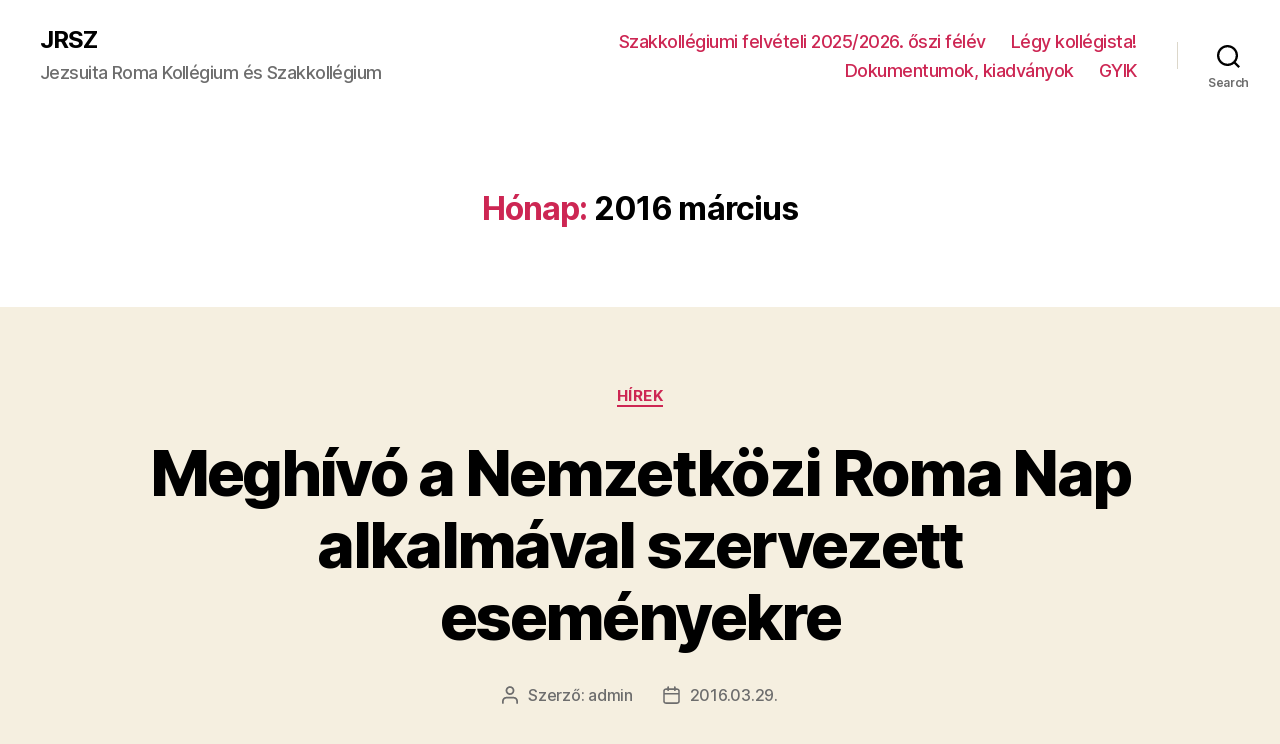

--- FILE ---
content_type: text/html; charset=UTF-8
request_url: https://jrsz.hu/2016/03/
body_size: 29644
content:
<!DOCTYPE html>

<html class="no-js" lang="hu">

	<head>

		<meta charset="UTF-8">
		<meta name="viewport" content="width=device-width, initial-scale=1.0" >

		<link rel="profile" href="https://gmpg.org/xfn/11">

		<title>2016 március &#8211; JRSZ</title>
<meta name='robots' content='max-image-preview:large' />
<link rel="alternate" type="application/rss+xml" title="JRSZ &raquo; hírcsatorna" href="https://jrsz.hu/feed/" />
<link rel="alternate" type="application/rss+xml" title="JRSZ &raquo; hozzászólás hírcsatorna" href="https://jrsz.hu/comments/feed/" />
<script>
window._wpemojiSettings = {"baseUrl":"https:\/\/s.w.org\/images\/core\/emoji\/14.0.0\/72x72\/","ext":".png","svgUrl":"https:\/\/s.w.org\/images\/core\/emoji\/14.0.0\/svg\/","svgExt":".svg","source":{"concatemoji":"https:\/\/jrsz.hu\/wp-includes\/js\/wp-emoji-release.min.js?ver=6.1.9"}};
/*! This file is auto-generated */
!function(e,a,t){var n,r,o,i=a.createElement("canvas"),p=i.getContext&&i.getContext("2d");function s(e,t){var a=String.fromCharCode,e=(p.clearRect(0,0,i.width,i.height),p.fillText(a.apply(this,e),0,0),i.toDataURL());return p.clearRect(0,0,i.width,i.height),p.fillText(a.apply(this,t),0,0),e===i.toDataURL()}function c(e){var t=a.createElement("script");t.src=e,t.defer=t.type="text/javascript",a.getElementsByTagName("head")[0].appendChild(t)}for(o=Array("flag","emoji"),t.supports={everything:!0,everythingExceptFlag:!0},r=0;r<o.length;r++)t.supports[o[r]]=function(e){if(p&&p.fillText)switch(p.textBaseline="top",p.font="600 32px Arial",e){case"flag":return s([127987,65039,8205,9895,65039],[127987,65039,8203,9895,65039])?!1:!s([55356,56826,55356,56819],[55356,56826,8203,55356,56819])&&!s([55356,57332,56128,56423,56128,56418,56128,56421,56128,56430,56128,56423,56128,56447],[55356,57332,8203,56128,56423,8203,56128,56418,8203,56128,56421,8203,56128,56430,8203,56128,56423,8203,56128,56447]);case"emoji":return!s([129777,127995,8205,129778,127999],[129777,127995,8203,129778,127999])}return!1}(o[r]),t.supports.everything=t.supports.everything&&t.supports[o[r]],"flag"!==o[r]&&(t.supports.everythingExceptFlag=t.supports.everythingExceptFlag&&t.supports[o[r]]);t.supports.everythingExceptFlag=t.supports.everythingExceptFlag&&!t.supports.flag,t.DOMReady=!1,t.readyCallback=function(){t.DOMReady=!0},t.supports.everything||(n=function(){t.readyCallback()},a.addEventListener?(a.addEventListener("DOMContentLoaded",n,!1),e.addEventListener("load",n,!1)):(e.attachEvent("onload",n),a.attachEvent("onreadystatechange",function(){"complete"===a.readyState&&t.readyCallback()})),(e=t.source||{}).concatemoji?c(e.concatemoji):e.wpemoji&&e.twemoji&&(c(e.twemoji),c(e.wpemoji)))}(window,document,window._wpemojiSettings);
</script>
<style>
img.wp-smiley,
img.emoji {
	display: inline !important;
	border: none !important;
	box-shadow: none !important;
	height: 1em !important;
	width: 1em !important;
	margin: 0 0.07em !important;
	vertical-align: -0.1em !important;
	background: none !important;
	padding: 0 !important;
}
</style>
	<link rel='stylesheet' id='wp-block-library-css' href='https://jrsz.hu/wp-includes/css/dist/block-library/style.min.css?ver=6.1.9' media='all' />
<link rel='stylesheet' id='classic-theme-styles-css' href='https://jrsz.hu/wp-includes/css/classic-themes.min.css?ver=1' media='all' />
<style id='global-styles-inline-css'>
body{--wp--preset--color--black: #000000;--wp--preset--color--cyan-bluish-gray: #abb8c3;--wp--preset--color--white: #ffffff;--wp--preset--color--pale-pink: #f78da7;--wp--preset--color--vivid-red: #cf2e2e;--wp--preset--color--luminous-vivid-orange: #ff6900;--wp--preset--color--luminous-vivid-amber: #fcb900;--wp--preset--color--light-green-cyan: #7bdcb5;--wp--preset--color--vivid-green-cyan: #00d084;--wp--preset--color--pale-cyan-blue: #8ed1fc;--wp--preset--color--vivid-cyan-blue: #0693e3;--wp--preset--color--vivid-purple: #9b51e0;--wp--preset--color--accent: #cd2653;--wp--preset--color--primary: #000000;--wp--preset--color--secondary: #6d6d6d;--wp--preset--color--subtle-background: #dcd7ca;--wp--preset--color--background: #f5efe0;--wp--preset--gradient--vivid-cyan-blue-to-vivid-purple: linear-gradient(135deg,rgba(6,147,227,1) 0%,rgb(155,81,224) 100%);--wp--preset--gradient--light-green-cyan-to-vivid-green-cyan: linear-gradient(135deg,rgb(122,220,180) 0%,rgb(0,208,130) 100%);--wp--preset--gradient--luminous-vivid-amber-to-luminous-vivid-orange: linear-gradient(135deg,rgba(252,185,0,1) 0%,rgba(255,105,0,1) 100%);--wp--preset--gradient--luminous-vivid-orange-to-vivid-red: linear-gradient(135deg,rgba(255,105,0,1) 0%,rgb(207,46,46) 100%);--wp--preset--gradient--very-light-gray-to-cyan-bluish-gray: linear-gradient(135deg,rgb(238,238,238) 0%,rgb(169,184,195) 100%);--wp--preset--gradient--cool-to-warm-spectrum: linear-gradient(135deg,rgb(74,234,220) 0%,rgb(151,120,209) 20%,rgb(207,42,186) 40%,rgb(238,44,130) 60%,rgb(251,105,98) 80%,rgb(254,248,76) 100%);--wp--preset--gradient--blush-light-purple: linear-gradient(135deg,rgb(255,206,236) 0%,rgb(152,150,240) 100%);--wp--preset--gradient--blush-bordeaux: linear-gradient(135deg,rgb(254,205,165) 0%,rgb(254,45,45) 50%,rgb(107,0,62) 100%);--wp--preset--gradient--luminous-dusk: linear-gradient(135deg,rgb(255,203,112) 0%,rgb(199,81,192) 50%,rgb(65,88,208) 100%);--wp--preset--gradient--pale-ocean: linear-gradient(135deg,rgb(255,245,203) 0%,rgb(182,227,212) 50%,rgb(51,167,181) 100%);--wp--preset--gradient--electric-grass: linear-gradient(135deg,rgb(202,248,128) 0%,rgb(113,206,126) 100%);--wp--preset--gradient--midnight: linear-gradient(135deg,rgb(2,3,129) 0%,rgb(40,116,252) 100%);--wp--preset--duotone--dark-grayscale: url('#wp-duotone-dark-grayscale');--wp--preset--duotone--grayscale: url('#wp-duotone-grayscale');--wp--preset--duotone--purple-yellow: url('#wp-duotone-purple-yellow');--wp--preset--duotone--blue-red: url('#wp-duotone-blue-red');--wp--preset--duotone--midnight: url('#wp-duotone-midnight');--wp--preset--duotone--magenta-yellow: url('#wp-duotone-magenta-yellow');--wp--preset--duotone--purple-green: url('#wp-duotone-purple-green');--wp--preset--duotone--blue-orange: url('#wp-duotone-blue-orange');--wp--preset--font-size--small: 18px;--wp--preset--font-size--medium: 20px;--wp--preset--font-size--large: 26.25px;--wp--preset--font-size--x-large: 42px;--wp--preset--font-size--normal: 21px;--wp--preset--font-size--larger: 32px;--wp--preset--spacing--20: 0.44rem;--wp--preset--spacing--30: 0.67rem;--wp--preset--spacing--40: 1rem;--wp--preset--spacing--50: 1.5rem;--wp--preset--spacing--60: 2.25rem;--wp--preset--spacing--70: 3.38rem;--wp--preset--spacing--80: 5.06rem;}:where(.is-layout-flex){gap: 0.5em;}body .is-layout-flow > .alignleft{float: left;margin-inline-start: 0;margin-inline-end: 2em;}body .is-layout-flow > .alignright{float: right;margin-inline-start: 2em;margin-inline-end: 0;}body .is-layout-flow > .aligncenter{margin-left: auto !important;margin-right: auto !important;}body .is-layout-constrained > .alignleft{float: left;margin-inline-start: 0;margin-inline-end: 2em;}body .is-layout-constrained > .alignright{float: right;margin-inline-start: 2em;margin-inline-end: 0;}body .is-layout-constrained > .aligncenter{margin-left: auto !important;margin-right: auto !important;}body .is-layout-constrained > :where(:not(.alignleft):not(.alignright):not(.alignfull)){max-width: var(--wp--style--global--content-size);margin-left: auto !important;margin-right: auto !important;}body .is-layout-constrained > .alignwide{max-width: var(--wp--style--global--wide-size);}body .is-layout-flex{display: flex;}body .is-layout-flex{flex-wrap: wrap;align-items: center;}body .is-layout-flex > *{margin: 0;}:where(.wp-block-columns.is-layout-flex){gap: 2em;}.has-black-color{color: var(--wp--preset--color--black) !important;}.has-cyan-bluish-gray-color{color: var(--wp--preset--color--cyan-bluish-gray) !important;}.has-white-color{color: var(--wp--preset--color--white) !important;}.has-pale-pink-color{color: var(--wp--preset--color--pale-pink) !important;}.has-vivid-red-color{color: var(--wp--preset--color--vivid-red) !important;}.has-luminous-vivid-orange-color{color: var(--wp--preset--color--luminous-vivid-orange) !important;}.has-luminous-vivid-amber-color{color: var(--wp--preset--color--luminous-vivid-amber) !important;}.has-light-green-cyan-color{color: var(--wp--preset--color--light-green-cyan) !important;}.has-vivid-green-cyan-color{color: var(--wp--preset--color--vivid-green-cyan) !important;}.has-pale-cyan-blue-color{color: var(--wp--preset--color--pale-cyan-blue) !important;}.has-vivid-cyan-blue-color{color: var(--wp--preset--color--vivid-cyan-blue) !important;}.has-vivid-purple-color{color: var(--wp--preset--color--vivid-purple) !important;}.has-black-background-color{background-color: var(--wp--preset--color--black) !important;}.has-cyan-bluish-gray-background-color{background-color: var(--wp--preset--color--cyan-bluish-gray) !important;}.has-white-background-color{background-color: var(--wp--preset--color--white) !important;}.has-pale-pink-background-color{background-color: var(--wp--preset--color--pale-pink) !important;}.has-vivid-red-background-color{background-color: var(--wp--preset--color--vivid-red) !important;}.has-luminous-vivid-orange-background-color{background-color: var(--wp--preset--color--luminous-vivid-orange) !important;}.has-luminous-vivid-amber-background-color{background-color: var(--wp--preset--color--luminous-vivid-amber) !important;}.has-light-green-cyan-background-color{background-color: var(--wp--preset--color--light-green-cyan) !important;}.has-vivid-green-cyan-background-color{background-color: var(--wp--preset--color--vivid-green-cyan) !important;}.has-pale-cyan-blue-background-color{background-color: var(--wp--preset--color--pale-cyan-blue) !important;}.has-vivid-cyan-blue-background-color{background-color: var(--wp--preset--color--vivid-cyan-blue) !important;}.has-vivid-purple-background-color{background-color: var(--wp--preset--color--vivid-purple) !important;}.has-black-border-color{border-color: var(--wp--preset--color--black) !important;}.has-cyan-bluish-gray-border-color{border-color: var(--wp--preset--color--cyan-bluish-gray) !important;}.has-white-border-color{border-color: var(--wp--preset--color--white) !important;}.has-pale-pink-border-color{border-color: var(--wp--preset--color--pale-pink) !important;}.has-vivid-red-border-color{border-color: var(--wp--preset--color--vivid-red) !important;}.has-luminous-vivid-orange-border-color{border-color: var(--wp--preset--color--luminous-vivid-orange) !important;}.has-luminous-vivid-amber-border-color{border-color: var(--wp--preset--color--luminous-vivid-amber) !important;}.has-light-green-cyan-border-color{border-color: var(--wp--preset--color--light-green-cyan) !important;}.has-vivid-green-cyan-border-color{border-color: var(--wp--preset--color--vivid-green-cyan) !important;}.has-pale-cyan-blue-border-color{border-color: var(--wp--preset--color--pale-cyan-blue) !important;}.has-vivid-cyan-blue-border-color{border-color: var(--wp--preset--color--vivid-cyan-blue) !important;}.has-vivid-purple-border-color{border-color: var(--wp--preset--color--vivid-purple) !important;}.has-vivid-cyan-blue-to-vivid-purple-gradient-background{background: var(--wp--preset--gradient--vivid-cyan-blue-to-vivid-purple) !important;}.has-light-green-cyan-to-vivid-green-cyan-gradient-background{background: var(--wp--preset--gradient--light-green-cyan-to-vivid-green-cyan) !important;}.has-luminous-vivid-amber-to-luminous-vivid-orange-gradient-background{background: var(--wp--preset--gradient--luminous-vivid-amber-to-luminous-vivid-orange) !important;}.has-luminous-vivid-orange-to-vivid-red-gradient-background{background: var(--wp--preset--gradient--luminous-vivid-orange-to-vivid-red) !important;}.has-very-light-gray-to-cyan-bluish-gray-gradient-background{background: var(--wp--preset--gradient--very-light-gray-to-cyan-bluish-gray) !important;}.has-cool-to-warm-spectrum-gradient-background{background: var(--wp--preset--gradient--cool-to-warm-spectrum) !important;}.has-blush-light-purple-gradient-background{background: var(--wp--preset--gradient--blush-light-purple) !important;}.has-blush-bordeaux-gradient-background{background: var(--wp--preset--gradient--blush-bordeaux) !important;}.has-luminous-dusk-gradient-background{background: var(--wp--preset--gradient--luminous-dusk) !important;}.has-pale-ocean-gradient-background{background: var(--wp--preset--gradient--pale-ocean) !important;}.has-electric-grass-gradient-background{background: var(--wp--preset--gradient--electric-grass) !important;}.has-midnight-gradient-background{background: var(--wp--preset--gradient--midnight) !important;}.has-small-font-size{font-size: var(--wp--preset--font-size--small) !important;}.has-medium-font-size{font-size: var(--wp--preset--font-size--medium) !important;}.has-large-font-size{font-size: var(--wp--preset--font-size--large) !important;}.has-x-large-font-size{font-size: var(--wp--preset--font-size--x-large) !important;}
.wp-block-navigation a:where(:not(.wp-element-button)){color: inherit;}
:where(.wp-block-columns.is-layout-flex){gap: 2em;}
.wp-block-pullquote{font-size: 1.5em;line-height: 1.6;}
</style>
<link rel='stylesheet' id='twentytwenty-style-css' href='https://jrsz.hu/wp-content/themes/twentytwenty/style.css?ver=2.1' media='all' />
<style id='twentytwenty-style-inline-css'>
.color-accent,.color-accent-hover:hover,.color-accent-hover:focus,:root .has-accent-color,.has-drop-cap:not(:focus):first-letter,.wp-block-button.is-style-outline,a { color: #cd2653; }blockquote,.border-color-accent,.border-color-accent-hover:hover,.border-color-accent-hover:focus { border-color: #cd2653; }button,.button,.faux-button,.wp-block-button__link,.wp-block-file .wp-block-file__button,input[type="button"],input[type="reset"],input[type="submit"],.bg-accent,.bg-accent-hover:hover,.bg-accent-hover:focus,:root .has-accent-background-color,.comment-reply-link { background-color: #cd2653; }.fill-children-accent,.fill-children-accent * { fill: #cd2653; }body,.entry-title a,:root .has-primary-color { color: #000000; }:root .has-primary-background-color { background-color: #000000; }cite,figcaption,.wp-caption-text,.post-meta,.entry-content .wp-block-archives li,.entry-content .wp-block-categories li,.entry-content .wp-block-latest-posts li,.wp-block-latest-comments__comment-date,.wp-block-latest-posts__post-date,.wp-block-embed figcaption,.wp-block-image figcaption,.wp-block-pullquote cite,.comment-metadata,.comment-respond .comment-notes,.comment-respond .logged-in-as,.pagination .dots,.entry-content hr:not(.has-background),hr.styled-separator,:root .has-secondary-color { color: #6d6d6d; }:root .has-secondary-background-color { background-color: #6d6d6d; }pre,fieldset,input,textarea,table,table *,hr { border-color: #dcd7ca; }caption,code,code,kbd,samp,.wp-block-table.is-style-stripes tbody tr:nth-child(odd),:root .has-subtle-background-background-color { background-color: #dcd7ca; }.wp-block-table.is-style-stripes { border-bottom-color: #dcd7ca; }.wp-block-latest-posts.is-grid li { border-top-color: #dcd7ca; }:root .has-subtle-background-color { color: #dcd7ca; }body:not(.overlay-header) .primary-menu > li > a,body:not(.overlay-header) .primary-menu > li > .icon,.modal-menu a,.footer-menu a, .footer-widgets a,#site-footer .wp-block-button.is-style-outline,.wp-block-pullquote:before,.singular:not(.overlay-header) .entry-header a,.archive-header a,.header-footer-group .color-accent,.header-footer-group .color-accent-hover:hover { color: #cd2653; }.social-icons a,#site-footer button:not(.toggle),#site-footer .button,#site-footer .faux-button,#site-footer .wp-block-button__link,#site-footer .wp-block-file__button,#site-footer input[type="button"],#site-footer input[type="reset"],#site-footer input[type="submit"] { background-color: #cd2653; }.header-footer-group,body:not(.overlay-header) #site-header .toggle,.menu-modal .toggle { color: #000000; }body:not(.overlay-header) .primary-menu ul { background-color: #000000; }body:not(.overlay-header) .primary-menu > li > ul:after { border-bottom-color: #000000; }body:not(.overlay-header) .primary-menu ul ul:after { border-left-color: #000000; }.site-description,body:not(.overlay-header) .toggle-inner .toggle-text,.widget .post-date,.widget .rss-date,.widget_archive li,.widget_categories li,.widget cite,.widget_pages li,.widget_meta li,.widget_nav_menu li,.powered-by-wordpress,.to-the-top,.singular .entry-header .post-meta,.singular:not(.overlay-header) .entry-header .post-meta a { color: #6d6d6d; }.header-footer-group pre,.header-footer-group fieldset,.header-footer-group input,.header-footer-group textarea,.header-footer-group table,.header-footer-group table *,.footer-nav-widgets-wrapper,#site-footer,.menu-modal nav *,.footer-widgets-outer-wrapper,.footer-top { border-color: #dcd7ca; }.header-footer-group table caption,body:not(.overlay-header) .header-inner .toggle-wrapper::before { background-color: #dcd7ca; }
</style>
<link rel='stylesheet' id='twentytwenty-print-style-css' href='https://jrsz.hu/wp-content/themes/twentytwenty/print.css?ver=2.1' media='print' />
<script src='https://jrsz.hu/wp-content/themes/twentytwenty/assets/js/index.js?ver=2.1' id='twentytwenty-js-js' async></script>
<link rel="https://api.w.org/" href="https://jrsz.hu/wp-json/" /><link rel="EditURI" type="application/rsd+xml" title="RSD" href="https://jrsz.hu/xmlrpc.php?rsd" />
<link rel="wlwmanifest" type="application/wlwmanifest+xml" href="https://jrsz.hu/wp-includes/wlwmanifest.xml" />
<meta name="generator" content="WordPress 6.1.9" />
	<script>document.documentElement.className = document.documentElement.className.replace( 'no-js', 'js' );</script>
	<style>.recentcomments a{display:inline !important;padding:0 !important;margin:0 !important;}</style><link rel="icon" href="https://jrsz.hu/wp-content/uploads/2021/03/cropped-cropped-jrszl-1-32x32.png" sizes="32x32" />
<link rel="icon" href="https://jrsz.hu/wp-content/uploads/2021/03/cropped-cropped-jrszl-1-192x192.png" sizes="192x192" />
<link rel="apple-touch-icon" href="https://jrsz.hu/wp-content/uploads/2021/03/cropped-cropped-jrszl-1-180x180.png" />
<meta name="msapplication-TileImage" content="https://jrsz.hu/wp-content/uploads/2021/03/cropped-cropped-jrszl-1-270x270.png" />

	</head>

	<body class="archive date wp-embed-responsive enable-search-modal has-no-pagination showing-comments show-avatars footer-top-visible elementor-default elementor-kit-8">

		<a class="skip-link screen-reader-text" href="#site-content">Ugrás a tartalomhoz</a><svg xmlns="http://www.w3.org/2000/svg" viewBox="0 0 0 0" width="0" height="0" focusable="false" role="none" style="visibility: hidden; position: absolute; left: -9999px; overflow: hidden;" ><defs><filter id="wp-duotone-dark-grayscale"><feColorMatrix color-interpolation-filters="sRGB" type="matrix" values=" .299 .587 .114 0 0 .299 .587 .114 0 0 .299 .587 .114 0 0 .299 .587 .114 0 0 " /><feComponentTransfer color-interpolation-filters="sRGB" ><feFuncR type="table" tableValues="0 0.49803921568627" /><feFuncG type="table" tableValues="0 0.49803921568627" /><feFuncB type="table" tableValues="0 0.49803921568627" /><feFuncA type="table" tableValues="1 1" /></feComponentTransfer><feComposite in2="SourceGraphic" operator="in" /></filter></defs></svg><svg xmlns="http://www.w3.org/2000/svg" viewBox="0 0 0 0" width="0" height="0" focusable="false" role="none" style="visibility: hidden; position: absolute; left: -9999px; overflow: hidden;" ><defs><filter id="wp-duotone-grayscale"><feColorMatrix color-interpolation-filters="sRGB" type="matrix" values=" .299 .587 .114 0 0 .299 .587 .114 0 0 .299 .587 .114 0 0 .299 .587 .114 0 0 " /><feComponentTransfer color-interpolation-filters="sRGB" ><feFuncR type="table" tableValues="0 1" /><feFuncG type="table" tableValues="0 1" /><feFuncB type="table" tableValues="0 1" /><feFuncA type="table" tableValues="1 1" /></feComponentTransfer><feComposite in2="SourceGraphic" operator="in" /></filter></defs></svg><svg xmlns="http://www.w3.org/2000/svg" viewBox="0 0 0 0" width="0" height="0" focusable="false" role="none" style="visibility: hidden; position: absolute; left: -9999px; overflow: hidden;" ><defs><filter id="wp-duotone-purple-yellow"><feColorMatrix color-interpolation-filters="sRGB" type="matrix" values=" .299 .587 .114 0 0 .299 .587 .114 0 0 .299 .587 .114 0 0 .299 .587 .114 0 0 " /><feComponentTransfer color-interpolation-filters="sRGB" ><feFuncR type="table" tableValues="0.54901960784314 0.98823529411765" /><feFuncG type="table" tableValues="0 1" /><feFuncB type="table" tableValues="0.71764705882353 0.25490196078431" /><feFuncA type="table" tableValues="1 1" /></feComponentTransfer><feComposite in2="SourceGraphic" operator="in" /></filter></defs></svg><svg xmlns="http://www.w3.org/2000/svg" viewBox="0 0 0 0" width="0" height="0" focusable="false" role="none" style="visibility: hidden; position: absolute; left: -9999px; overflow: hidden;" ><defs><filter id="wp-duotone-blue-red"><feColorMatrix color-interpolation-filters="sRGB" type="matrix" values=" .299 .587 .114 0 0 .299 .587 .114 0 0 .299 .587 .114 0 0 .299 .587 .114 0 0 " /><feComponentTransfer color-interpolation-filters="sRGB" ><feFuncR type="table" tableValues="0 1" /><feFuncG type="table" tableValues="0 0.27843137254902" /><feFuncB type="table" tableValues="0.5921568627451 0.27843137254902" /><feFuncA type="table" tableValues="1 1" /></feComponentTransfer><feComposite in2="SourceGraphic" operator="in" /></filter></defs></svg><svg xmlns="http://www.w3.org/2000/svg" viewBox="0 0 0 0" width="0" height="0" focusable="false" role="none" style="visibility: hidden; position: absolute; left: -9999px; overflow: hidden;" ><defs><filter id="wp-duotone-midnight"><feColorMatrix color-interpolation-filters="sRGB" type="matrix" values=" .299 .587 .114 0 0 .299 .587 .114 0 0 .299 .587 .114 0 0 .299 .587 .114 0 0 " /><feComponentTransfer color-interpolation-filters="sRGB" ><feFuncR type="table" tableValues="0 0" /><feFuncG type="table" tableValues="0 0.64705882352941" /><feFuncB type="table" tableValues="0 1" /><feFuncA type="table" tableValues="1 1" /></feComponentTransfer><feComposite in2="SourceGraphic" operator="in" /></filter></defs></svg><svg xmlns="http://www.w3.org/2000/svg" viewBox="0 0 0 0" width="0" height="0" focusable="false" role="none" style="visibility: hidden; position: absolute; left: -9999px; overflow: hidden;" ><defs><filter id="wp-duotone-magenta-yellow"><feColorMatrix color-interpolation-filters="sRGB" type="matrix" values=" .299 .587 .114 0 0 .299 .587 .114 0 0 .299 .587 .114 0 0 .299 .587 .114 0 0 " /><feComponentTransfer color-interpolation-filters="sRGB" ><feFuncR type="table" tableValues="0.78039215686275 1" /><feFuncG type="table" tableValues="0 0.94901960784314" /><feFuncB type="table" tableValues="0.35294117647059 0.47058823529412" /><feFuncA type="table" tableValues="1 1" /></feComponentTransfer><feComposite in2="SourceGraphic" operator="in" /></filter></defs></svg><svg xmlns="http://www.w3.org/2000/svg" viewBox="0 0 0 0" width="0" height="0" focusable="false" role="none" style="visibility: hidden; position: absolute; left: -9999px; overflow: hidden;" ><defs><filter id="wp-duotone-purple-green"><feColorMatrix color-interpolation-filters="sRGB" type="matrix" values=" .299 .587 .114 0 0 .299 .587 .114 0 0 .299 .587 .114 0 0 .299 .587 .114 0 0 " /><feComponentTransfer color-interpolation-filters="sRGB" ><feFuncR type="table" tableValues="0.65098039215686 0.40392156862745" /><feFuncG type="table" tableValues="0 1" /><feFuncB type="table" tableValues="0.44705882352941 0.4" /><feFuncA type="table" tableValues="1 1" /></feComponentTransfer><feComposite in2="SourceGraphic" operator="in" /></filter></defs></svg><svg xmlns="http://www.w3.org/2000/svg" viewBox="0 0 0 0" width="0" height="0" focusable="false" role="none" style="visibility: hidden; position: absolute; left: -9999px; overflow: hidden;" ><defs><filter id="wp-duotone-blue-orange"><feColorMatrix color-interpolation-filters="sRGB" type="matrix" values=" .299 .587 .114 0 0 .299 .587 .114 0 0 .299 .587 .114 0 0 .299 .587 .114 0 0 " /><feComponentTransfer color-interpolation-filters="sRGB" ><feFuncR type="table" tableValues="0.098039215686275 1" /><feFuncG type="table" tableValues="0 0.66274509803922" /><feFuncB type="table" tableValues="0.84705882352941 0.41960784313725" /><feFuncA type="table" tableValues="1 1" /></feComponentTransfer><feComposite in2="SourceGraphic" operator="in" /></filter></defs></svg>
		<header id="site-header" class="header-footer-group">

			<div class="header-inner section-inner">

				<div class="header-titles-wrapper">

					
						<button class="toggle search-toggle mobile-search-toggle" data-toggle-target=".search-modal" data-toggle-body-class="showing-search-modal" data-set-focus=".search-modal .search-field" aria-expanded="false">
							<span class="toggle-inner">
								<span class="toggle-icon">
									<svg class="svg-icon" aria-hidden="true" role="img" focusable="false" xmlns="http://www.w3.org/2000/svg" width="23" height="23" viewBox="0 0 23 23"><path d="M38.710696,48.0601792 L43,52.3494831 L41.3494831,54 L37.0601792,49.710696 C35.2632422,51.1481185 32.9839107,52.0076499 30.5038249,52.0076499 C24.7027226,52.0076499 20,47.3049272 20,41.5038249 C20,35.7027226 24.7027226,31 30.5038249,31 C36.3049272,31 41.0076499,35.7027226 41.0076499,41.5038249 C41.0076499,43.9839107 40.1481185,46.2632422 38.710696,48.0601792 Z M36.3875844,47.1716785 C37.8030221,45.7026647 38.6734666,43.7048964 38.6734666,41.5038249 C38.6734666,36.9918565 35.0157934,33.3341833 30.5038249,33.3341833 C25.9918565,33.3341833 22.3341833,36.9918565 22.3341833,41.5038249 C22.3341833,46.0157934 25.9918565,49.6734666 30.5038249,49.6734666 C32.7048964,49.6734666 34.7026647,48.8030221 36.1716785,47.3875844 C36.2023931,47.347638 36.2360451,47.3092237 36.2726343,47.2726343 C36.3092237,47.2360451 36.347638,47.2023931 36.3875844,47.1716785 Z" transform="translate(-20 -31)" /></svg>								</span>
								<span class="toggle-text">Search</span>
							</span>
						</button><!-- .search-toggle -->

					
					<div class="header-titles">

						<div class="site-title faux-heading"><a href="https://jrsz.hu/">JRSZ</a></div><div class="site-description">Jezsuita Roma Kollégium és Szakkollégium</div><!-- .site-description -->
					</div><!-- .header-titles -->

					<button class="toggle nav-toggle mobile-nav-toggle" data-toggle-target=".menu-modal"  data-toggle-body-class="showing-menu-modal" aria-expanded="false" data-set-focus=".close-nav-toggle">
						<span class="toggle-inner">
							<span class="toggle-icon">
								<svg class="svg-icon" aria-hidden="true" role="img" focusable="false" xmlns="http://www.w3.org/2000/svg" width="26" height="7" viewBox="0 0 26 7"><path fill-rule="evenodd" d="M332.5,45 C330.567003,45 329,43.4329966 329,41.5 C329,39.5670034 330.567003,38 332.5,38 C334.432997,38 336,39.5670034 336,41.5 C336,43.4329966 334.432997,45 332.5,45 Z M342,45 C340.067003,45 338.5,43.4329966 338.5,41.5 C338.5,39.5670034 340.067003,38 342,38 C343.932997,38 345.5,39.5670034 345.5,41.5 C345.5,43.4329966 343.932997,45 342,45 Z M351.5,45 C349.567003,45 348,43.4329966 348,41.5 C348,39.5670034 349.567003,38 351.5,38 C353.432997,38 355,39.5670034 355,41.5 C355,43.4329966 353.432997,45 351.5,45 Z" transform="translate(-329 -38)" /></svg>							</span>
							<span class="toggle-text">Menü</span>
						</span>
					</button><!-- .nav-toggle -->

				</div><!-- .header-titles-wrapper -->

				<div class="header-navigation-wrapper">

					
							<nav class="primary-menu-wrapper" aria-label="Horizontal">

								<ul class="primary-menu reset-list-style">

								<li id="menu-item-81" class="menu-item menu-item-type-post_type menu-item-object-page menu-item-81"><a href="https://jrsz.hu/felveteli/">Szakkollégiumi felvételi 2025/2026. őszi félév</a></li>
<li id="menu-item-80" class="menu-item menu-item-type-post_type menu-item-object-page menu-item-80"><a href="https://jrsz.hu/kiket-varunk/">Légy kollégista!</a></li>
<li id="menu-item-12937" class="menu-item menu-item-type-post_type menu-item-object-page menu-item-12937"><a href="https://jrsz.hu/szabalyzatok/">Dokumentumok, kiadványok</a></li>
<li id="menu-item-82" class="menu-item menu-item-type-post_type menu-item-object-page menu-item-82"><a href="https://jrsz.hu/gyik/">GYIK</a></li>

								</ul>

							</nav><!-- .primary-menu-wrapper -->

						
						<div class="header-toggles hide-no-js">

						
							<div class="toggle-wrapper search-toggle-wrapper">

								<button class="toggle search-toggle desktop-search-toggle" data-toggle-target=".search-modal" data-toggle-body-class="showing-search-modal" data-set-focus=".search-modal .search-field" aria-expanded="false">
									<span class="toggle-inner">
										<svg class="svg-icon" aria-hidden="true" role="img" focusable="false" xmlns="http://www.w3.org/2000/svg" width="23" height="23" viewBox="0 0 23 23"><path d="M38.710696,48.0601792 L43,52.3494831 L41.3494831,54 L37.0601792,49.710696 C35.2632422,51.1481185 32.9839107,52.0076499 30.5038249,52.0076499 C24.7027226,52.0076499 20,47.3049272 20,41.5038249 C20,35.7027226 24.7027226,31 30.5038249,31 C36.3049272,31 41.0076499,35.7027226 41.0076499,41.5038249 C41.0076499,43.9839107 40.1481185,46.2632422 38.710696,48.0601792 Z M36.3875844,47.1716785 C37.8030221,45.7026647 38.6734666,43.7048964 38.6734666,41.5038249 C38.6734666,36.9918565 35.0157934,33.3341833 30.5038249,33.3341833 C25.9918565,33.3341833 22.3341833,36.9918565 22.3341833,41.5038249 C22.3341833,46.0157934 25.9918565,49.6734666 30.5038249,49.6734666 C32.7048964,49.6734666 34.7026647,48.8030221 36.1716785,47.3875844 C36.2023931,47.347638 36.2360451,47.3092237 36.2726343,47.2726343 C36.3092237,47.2360451 36.347638,47.2023931 36.3875844,47.1716785 Z" transform="translate(-20 -31)" /></svg>										<span class="toggle-text">Search</span>
									</span>
								</button><!-- .search-toggle -->

							</div>

							
						</div><!-- .header-toggles -->
						
				</div><!-- .header-navigation-wrapper -->

			</div><!-- .header-inner -->

			<div class="search-modal cover-modal header-footer-group" data-modal-target-string=".search-modal" role="dialog" aria-modal="true" aria-label="Search">

	<div class="search-modal-inner modal-inner">

		<div class="section-inner">

			<form role="search" aria-label="Keresés:" method="get" class="search-form" action="https://jrsz.hu/">
	<label for="search-form-1">
		<span class="screen-reader-text">Keresés:</span>
		<input type="search" id="search-form-1" class="search-field" placeholder="Keresés &hellip;" value="" name="s" />
	</label>
	<input type="submit" class="search-submit" value="Keresés" />
</form>

			<button class="toggle search-untoggle close-search-toggle fill-children-current-color" data-toggle-target=".search-modal" data-toggle-body-class="showing-search-modal" data-set-focus=".search-modal .search-field">
				<span class="screen-reader-text">Keresés bezárása</span>
				<svg class="svg-icon" aria-hidden="true" role="img" focusable="false" xmlns="http://www.w3.org/2000/svg" width="16" height="16" viewBox="0 0 16 16"><polygon fill="" fill-rule="evenodd" points="6.852 7.649 .399 1.195 1.445 .149 7.899 6.602 14.352 .149 15.399 1.195 8.945 7.649 15.399 14.102 14.352 15.149 7.899 8.695 1.445 15.149 .399 14.102" /></svg>			</button><!-- .search-toggle -->

		</div><!-- .section-inner -->

	</div><!-- .search-modal-inner -->

</div><!-- .menu-modal -->

		</header><!-- #site-header -->

		
<div class="menu-modal cover-modal header-footer-group" data-modal-target-string=".menu-modal">

	<div class="menu-modal-inner modal-inner">

		<div class="menu-wrapper section-inner">

			<div class="menu-top">

				<button class="toggle close-nav-toggle fill-children-current-color" data-toggle-target=".menu-modal" data-toggle-body-class="showing-menu-modal" data-set-focus=".menu-modal">
					<span class="toggle-text">Menü bezárása</span>
					<svg class="svg-icon" aria-hidden="true" role="img" focusable="false" xmlns="http://www.w3.org/2000/svg" width="16" height="16" viewBox="0 0 16 16"><polygon fill="" fill-rule="evenodd" points="6.852 7.649 .399 1.195 1.445 .149 7.899 6.602 14.352 .149 15.399 1.195 8.945 7.649 15.399 14.102 14.352 15.149 7.899 8.695 1.445 15.149 .399 14.102" /></svg>				</button><!-- .nav-toggle -->

				
					<nav class="mobile-menu" aria-label="Mobile">

						<ul class="modal-menu reset-list-style">

						<li class="menu-item menu-item-type-post_type menu-item-object-page menu-item-81"><div class="ancestor-wrapper"><a href="https://jrsz.hu/felveteli/">Szakkollégiumi felvételi 2025/2026. őszi félév</a></div><!-- .ancestor-wrapper --></li>
<li class="menu-item menu-item-type-post_type menu-item-object-page menu-item-80"><div class="ancestor-wrapper"><a href="https://jrsz.hu/kiket-varunk/">Légy kollégista!</a></div><!-- .ancestor-wrapper --></li>
<li class="menu-item menu-item-type-post_type menu-item-object-page menu-item-12937"><div class="ancestor-wrapper"><a href="https://jrsz.hu/szabalyzatok/">Dokumentumok, kiadványok</a></div><!-- .ancestor-wrapper --></li>
<li class="menu-item menu-item-type-post_type menu-item-object-page menu-item-82"><div class="ancestor-wrapper"><a href="https://jrsz.hu/gyik/">GYIK</a></div><!-- .ancestor-wrapper --></li>

						</ul>

					</nav>

					
			</div><!-- .menu-top -->

			<div class="menu-bottom">

				
			</div><!-- .menu-bottom -->

		</div><!-- .menu-wrapper -->

	</div><!-- .menu-modal-inner -->

</div><!-- .menu-modal -->

<main id="site-content">

	
		<header class="archive-header has-text-align-center header-footer-group">

			<div class="archive-header-inner section-inner medium">

									<h1 class="archive-title"><span class="color-accent">Hónap:</span> <span>2016 március</span></h1>
				
				
			</div><!-- .archive-header-inner -->

		</header><!-- .archive-header -->

		
<article class="post-6127 post type-post status-publish format-standard hentry category-hirek" id="post-6127">

	
<header class="entry-header has-text-align-center">

	<div class="entry-header-inner section-inner medium">

		
			<div class="entry-categories">
				<span class="screen-reader-text">Kategóriák</span>
				<div class="entry-categories-inner">
					<a href="https://jrsz.hu/category/hirek/" rel="category tag">Hírek</a>				</div><!-- .entry-categories-inner -->
			</div><!-- .entry-categories -->

			<h2 class="entry-title heading-size-1"><a href="https://jrsz.hu/2016/03/29/meghivo-a-nemzetkozi-roma-nap-alkalmaval-szervezett-esemenyekre/">Meghívó a Nemzetközi Roma Nap alkalmával szervezett eseményekre</a></h2>
		<div class="post-meta-wrapper post-meta-single post-meta-single-top">

			<ul class="post-meta">

									<li class="post-author meta-wrapper">
						<span class="meta-icon">
							<span class="screen-reader-text">Bejegyzés szerzője</span>
							<svg class="svg-icon" aria-hidden="true" role="img" focusable="false" xmlns="http://www.w3.org/2000/svg" width="18" height="20" viewBox="0 0 18 20"><path fill="" d="M18,19 C18,19.5522847 17.5522847,20 17,20 C16.4477153,20 16,19.5522847 16,19 L16,17 C16,15.3431458 14.6568542,14 13,14 L5,14 C3.34314575,14 2,15.3431458 2,17 L2,19 C2,19.5522847 1.55228475,20 1,20 C0.44771525,20 0,19.5522847 0,19 L0,17 C0,14.2385763 2.23857625,12 5,12 L13,12 C15.7614237,12 18,14.2385763 18,17 L18,19 Z M9,10 C6.23857625,10 4,7.76142375 4,5 C4,2.23857625 6.23857625,0 9,0 C11.7614237,0 14,2.23857625 14,5 C14,7.76142375 11.7614237,10 9,10 Z M9,8 C10.6568542,8 12,6.65685425 12,5 C12,3.34314575 10.6568542,2 9,2 C7.34314575,2 6,3.34314575 6,5 C6,6.65685425 7.34314575,8 9,8 Z" /></svg>						</span>
						<span class="meta-text">
							Szerző: <a href="https://jrsz.hu/author/admin/">admin</a>						</span>
					</li>
										<li class="post-date meta-wrapper">
						<span class="meta-icon">
							<span class="screen-reader-text">Bejegyzés dátuma</span>
							<svg class="svg-icon" aria-hidden="true" role="img" focusable="false" xmlns="http://www.w3.org/2000/svg" width="18" height="19" viewBox="0 0 18 19"><path fill="" d="M4.60069444,4.09375 L3.25,4.09375 C2.47334957,4.09375 1.84375,4.72334957 1.84375,5.5 L1.84375,7.26736111 L16.15625,7.26736111 L16.15625,5.5 C16.15625,4.72334957 15.5266504,4.09375 14.75,4.09375 L13.3993056,4.09375 L13.3993056,4.55555556 C13.3993056,5.02154581 13.0215458,5.39930556 12.5555556,5.39930556 C12.0895653,5.39930556 11.7118056,5.02154581 11.7118056,4.55555556 L11.7118056,4.09375 L6.28819444,4.09375 L6.28819444,4.55555556 C6.28819444,5.02154581 5.9104347,5.39930556 5.44444444,5.39930556 C4.97845419,5.39930556 4.60069444,5.02154581 4.60069444,4.55555556 L4.60069444,4.09375 Z M6.28819444,2.40625 L11.7118056,2.40625 L11.7118056,1 C11.7118056,0.534009742 12.0895653,0.15625 12.5555556,0.15625 C13.0215458,0.15625 13.3993056,0.534009742 13.3993056,1 L13.3993056,2.40625 L14.75,2.40625 C16.4586309,2.40625 17.84375,3.79136906 17.84375,5.5 L17.84375,15.875 C17.84375,17.5836309 16.4586309,18.96875 14.75,18.96875 L3.25,18.96875 C1.54136906,18.96875 0.15625,17.5836309 0.15625,15.875 L0.15625,5.5 C0.15625,3.79136906 1.54136906,2.40625 3.25,2.40625 L4.60069444,2.40625 L4.60069444,1 C4.60069444,0.534009742 4.97845419,0.15625 5.44444444,0.15625 C5.9104347,0.15625 6.28819444,0.534009742 6.28819444,1 L6.28819444,2.40625 Z M1.84375,8.95486111 L1.84375,15.875 C1.84375,16.6516504 2.47334957,17.28125 3.25,17.28125 L14.75,17.28125 C15.5266504,17.28125 16.15625,16.6516504 16.15625,15.875 L16.15625,8.95486111 L1.84375,8.95486111 Z" /></svg>						</span>
						<span class="meta-text">
							<a href="https://jrsz.hu/2016/03/29/meghivo-a-nemzetkozi-roma-nap-alkalmaval-szervezett-esemenyekre/">2016.03.29.</a>
						</span>
					</li>
					
			</ul><!-- .post-meta -->

		</div><!-- .post-meta-wrapper -->

		
	</div><!-- .entry-header-inner -->

</header><!-- .entry-header -->

	<div class="post-inner thin ">

		<div class="entry-content">

					<div data-elementor-type="wp-post" data-elementor-id="6127" class="elementor elementor-6127">
									<section class="elementor-section elementor-top-section elementor-element elementor-element-4df94988 elementor-section-full_width elementor-section-height-min-height elementor-section-height-default elementor-section-items-middle" data-id="4df94988" data-element_type="section" data-settings="{&quot;background_background&quot;:&quot;classic&quot;}">
						<div class="elementor-container elementor-column-gap-default">
					<div class="elementor-column elementor-col-50 elementor-top-column elementor-element elementor-element-3ccedbe5" data-id="3ccedbe5" data-element_type="column" data-settings="{&quot;background_background&quot;:&quot;classic&quot;}">
			<div class="elementor-widget-wrap elementor-element-populated">
								<div class="elementor-element elementor-element-53bee83f elementor-widget elementor-widget-image" data-id="53bee83f" data-element_type="widget" data-widget_type="image.default">
				<div class="elementor-widget-container">
																<a href="https://jrsz.hu">
							<img decoding="async" width="203" height="250" src="https://jrsz.hu/wp-content/uploads/2021/03/cropped-jrszl-1.png" class="attachment-full size-full" alt="" loading="lazy" />								</a>
															</div>
				</div>
					</div>
		</div>
				<div class="elementor-column elementor-col-50 elementor-top-column elementor-element elementor-element-c420103" data-id="c420103" data-element_type="column">
			<div class="elementor-widget-wrap elementor-element-populated">
								<div class="elementor-element elementor-element-7d364c60 elementor-align-right elementor-widget elementor-widget-button" data-id="7d364c60" data-element_type="widget" data-widget_type="button.default">
				<div class="elementor-widget-container">
					<div class="elementor-button-wrapper">
			<a href="#elementor-action%3Aaction%3Dpopup%3Aopen%26settings%3DeyJpZCI6IjQ0IiwidG9nZ2xlIjpmYWxzZX0%3D" class="elementor-button-link elementor-button elementor-size-sm" role="button">
						<span class="elementor-button-content-wrapper">
							<span class="elementor-button-icon elementor-align-icon-left">
				<svg xmlns="http://www.w3.org/2000/svg" id="e7996445-f4a6-45b4-a3bf-174c75b58723" data-name="Layer 1" width="27" height="19" viewBox="0 0 27 19"><title>Menu</title><rect x="13" y="16" width="14" height="3"></rect><rect width="27" height="3"></rect><rect y="8" width="27" height="3"></rect></svg>			</span>
						<span class="elementor-button-text"></span>
		</span>
					</a>
		</div>
				</div>
				</div>
					</div>
		</div>
							</div>
		</section>
				<section class="elementor-section elementor-top-section elementor-element elementor-element-2f81f94f elementor-section-full_width elementor-section-height-min-height elementor-section-items-top elementor-section-content-top elementor-section-height-default" data-id="2f81f94f" data-element_type="section" data-settings="{&quot;background_background&quot;:&quot;classic&quot;}">
						<div class="elementor-container elementor-column-gap-no">
					<div class="elementor-column elementor-col-100 elementor-top-column elementor-element elementor-element-5f470cde" data-id="5f470cde" data-element_type="column">
			<div class="elementor-widget-wrap elementor-element-populated">
								<div class="elementor-element elementor-element-52cdb453 elementor-widget elementor-widget-image" data-id="52cdb453" data-element_type="widget" data-widget_type="image.default">
				<div class="elementor-widget-container">
															<img decoding="async" src="https://jrsz.hu/wp-content/uploads/elementor/thumbs/cimlap-vizeses-qk33q0n3gv0k3vr5mu79l5jp1056i6a4in89b04o80.png" title="cimlap-vizeses" alt="cimlap-vizeses" />															</div>
				</div>
					</div>
		</div>
							</div>
		</section>
				<section class="elementor-section elementor-top-section elementor-element elementor-element-7f8db6d2 elementor-section-boxed elementor-section-height-default elementor-section-height-default" data-id="7f8db6d2" data-element_type="section" data-settings="{&quot;background_background&quot;:&quot;classic&quot;}">
						<div class="elementor-container elementor-column-gap-default">
					<div class="elementor-column elementor-col-100 elementor-top-column elementor-element elementor-element-52f0009e" data-id="52f0009e" data-element_type="column">
			<div class="elementor-widget-wrap elementor-element-populated">
								<section class="elementor-section elementor-inner-section elementor-element elementor-element-1c715b84 elementor-section-boxed elementor-section-height-default elementor-section-height-default" data-id="1c715b84" data-element_type="section">
						<div class="elementor-container elementor-column-gap-default">
					<div class="elementor-column elementor-col-100 elementor-inner-column elementor-element elementor-element-2594a459" data-id="2594a459" data-element_type="column">
			<div class="elementor-widget-wrap elementor-element-populated">
								<div class="elementor-element elementor-element-6049c9eb elementor-widget elementor-widget-heading" data-id="6049c9eb" data-element_type="widget" data-widget_type="heading.default">
				<div class="elementor-widget-container">
			<h2 class="elementor-heading-title elementor-size-default">Meghívó a Nemzetközi Roma Nap alkalmával szervezett eseményekre</h2>		</div>
				</div>
				<div class="elementor-element elementor-element-7186b736 elementor-widget-divider--view-line elementor-widget elementor-widget-divider" data-id="7186b736" data-element_type="widget" data-widget_type="divider.default">
				<div class="elementor-widget-container">
					<div class="elementor-divider">
			<span class="elementor-divider-separator">
						</span>
		</div>
				</div>
				</div>
				<div class="elementor-element elementor-element-1cff5755 elementor-widget elementor-widget-text-editor" data-id="1cff5755" data-element_type="widget" data-widget_type="text-editor.default">
				<div class="elementor-widget-container">
							A JRSZ szervezésében a Nemzetközi Roma Nap alkalmából április 7-én a Bazilikában <strong>Ökumenikus imaalkalomra</strong>, majd másnap a Párbeszéd Házában <strong>Cigánypasztorációs szimpóziumra</strong> kerül sor.

További információkat itt talál:
<blockquote><a href="https://jrsz.hu/wp-content/uploads/2016/03/JRSZ-Roma-Nap-meghívó.pdf">JRSZ Roma Nap meghívó</a></blockquote>
Minden partnerünket és barátunkat szeretettel várjuk!						</div>
				</div>
					</div>
		</div>
							</div>
		</section>
					</div>
		</div>
							</div>
		</section>
				<section class="elementor-section elementor-top-section elementor-element elementor-element-38b64de9 elementor-section-boxed elementor-section-height-default elementor-section-height-default" data-id="38b64de9" data-element_type="section" data-settings="{&quot;background_background&quot;:&quot;classic&quot;}">
						<div class="elementor-container elementor-column-gap-no">
					<div class="elementor-column elementor-col-100 elementor-top-column elementor-element elementor-element-438886c8" data-id="438886c8" data-element_type="column">
			<div class="elementor-widget-wrap elementor-element-populated">
								<section class="elementor-section elementor-inner-section elementor-element elementor-element-3d14e6ae elementor-section-boxed elementor-section-height-default elementor-section-height-default" data-id="3d14e6ae" data-element_type="section">
						<div class="elementor-container elementor-column-gap-default">
					<div class="elementor-column elementor-col-33 elementor-inner-column elementor-element elementor-element-525e290c" data-id="525e290c" data-element_type="column">
			<div class="elementor-widget-wrap elementor-element-populated">
								<div class="elementor-element elementor-element-247408a elementor-widget elementor-widget-heading" data-id="247408a" data-element_type="widget" data-widget_type="heading.default">
				<div class="elementor-widget-container">
			<h4 class="elementor-heading-title elementor-size-default">Jezsuita Roma Szakkolégium</h4>		</div>
				</div>
				<div class="elementor-element elementor-element-3072906a elementor-widget-divider--view-line elementor-widget elementor-widget-divider" data-id="3072906a" data-element_type="widget" data-widget_type="divider.default">
				<div class="elementor-widget-container">
					<div class="elementor-divider">
			<span class="elementor-divider-separator">
						</span>
		</div>
				</div>
				</div>
				<div class="elementor-element elementor-element-130185bf elementor-widget__width-auto elementor-widget elementor-widget-image" data-id="130185bf" data-element_type="widget" data-widget_type="image.default">
				<div class="elementor-widget-container">
															<img decoding="async" width="203" height="250" src="https://jrsz.hu/wp-content/uploads/2021/03/cropped-jrszl-1.png" class="attachment-full size-full" alt="" loading="lazy" />															</div>
				</div>
				<div class="elementor-element elementor-element-637710bf elementor-list-item-link-inline elementor-widget__width-auto elementor-icon-list--layout-traditional elementor-widget elementor-widget-icon-list" data-id="637710bf" data-element_type="widget" data-widget_type="icon-list.default">
				<div class="elementor-widget-container">
					<ul class="elementor-icon-list-items">
							<li class="elementor-icon-list-item">
											<span class="elementor-icon-list-icon">
							<i aria-hidden="true" class="fas fa-map-marker"></i>						</span>
										<span class="elementor-icon-list-text">1191 Budapest, Hunyadi utca 2- 4.</span>
									</li>
								<li class="elementor-icon-list-item">
											<span class="elementor-icon-list-icon">
							<i aria-hidden="true" class="fas fa-phone-alt"></i>						</span>
										<span class="elementor-icon-list-text"> +36 (1) 704-89-50</span>
									</li>
								<li class="elementor-icon-list-item">
											<a href="/cdn-cgi/l/email-protection#345d465b5055745e46474e1a5c41">

												<span class="elementor-icon-list-icon">
							<i aria-hidden="true" class="fas fa-envelope-open"></i>						</span>
										<span class="elementor-icon-list-text"> <span class="__cf_email__" data-cfemail="3e574c515a5f7e544c4d4410564b">[email&#160;protected]</span></span>
											</a>
									</li>
						</ul>
				</div>
				</div>
					</div>
		</div>
				<div class="elementor-column elementor-col-33 elementor-inner-column elementor-element elementor-element-244ad3de" data-id="244ad3de" data-element_type="column">
			<div class="elementor-widget-wrap elementor-element-populated">
								<div class="elementor-element elementor-element-7a96038c elementor-widget elementor-widget-heading" data-id="7a96038c" data-element_type="widget" data-widget_type="heading.default">
				<div class="elementor-widget-container">
			<h4 class="elementor-heading-title elementor-size-default">Jezsuiták</h4>		</div>
				</div>
				<div class="elementor-element elementor-element-7cc73aa elementor-widget-divider--view-line elementor-widget elementor-widget-divider" data-id="7cc73aa" data-element_type="widget" data-widget_type="divider.default">
				<div class="elementor-widget-container">
					<div class="elementor-divider">
			<span class="elementor-divider-separator">
						</span>
		</div>
				</div>
				</div>
				<div class="elementor-element elementor-element-1f99fa97 elementor-nav-menu--dropdown-tablet elementor-nav-menu__text-align-aside elementor-nav-menu--toggle elementor-nav-menu--burger elementor-widget elementor-widget-nav-menu" data-id="1f99fa97" data-element_type="widget" data-settings="{&quot;layout&quot;:&quot;vertical&quot;,&quot;submenu_icon&quot;:{&quot;value&quot;:&quot;&lt;i class=\&quot;fas fa-caret-down\&quot;&gt;&lt;\/i&gt;&quot;,&quot;library&quot;:&quot;fa-solid&quot;},&quot;toggle&quot;:&quot;burger&quot;}" data-widget_type="nav-menu.default">
				<div class="elementor-widget-container">
						<nav migration_allowed="1" migrated="0" class="elementor-nav-menu--main elementor-nav-menu__container elementor-nav-menu--layout-vertical e--pointer-underline e--animation-fade">
				<ul id="menu-1-1f99fa97" class="elementor-nav-menu sm-vertical"><li class="menu-item menu-item-type-custom menu-item-object-custom menu-item-10707"><a href="https://jezsuita.hu/" class="elementor-item">Jezsuita Rendtartomány</a></li>
<li class="menu-item menu-item-type-custom menu-item-object-custom menu-item-10708"><a href="https://www.parbeszedhaza.hu/" class="elementor-item">Párbeszéd Háza</a></li>
<li class="menu-item menu-item-type-custom menu-item-object-custom menu-item-10709"><a href="https://www.szentignac.hu/" class="elementor-item">Szent Ignác Jezsuita Szakkollégium</a></li>
<li class="menu-item menu-item-type-custom menu-item-object-custom menu-item-10710"><a href="http://www.leuven-collegium-hungaricum.hu/hu/" class="elementor-item">Leuveni Magyar Kollégium</a></li>
<li class="menu-item menu-item-type-custom menu-item-object-custom menu-item-10711"><a href="https://jezsuitaudvar.ro/kollegium/" class="elementor-item">Marosvásárhelyi Jezsuita Egyetemi Kollégium</a></li>
<li class="menu-item menu-item-type-custom menu-item-object-custom menu-item-10712"><a href="https://jezsuita.blog.hu/" class="elementor-item">Jezsuita Bloggerek</a></li>
<li class="menu-item menu-item-type-custom menu-item-object-custom menu-item-10713"><a href="http://manreza.hu/" class="elementor-item">Manréza</a></li>
</ul>			</nav>
					<div class="elementor-menu-toggle" role="button" tabindex="0" aria-label="Menu Toggle" aria-expanded="false">
			<i aria-hidden="true" role="presentation" class="elementor-menu-toggle__icon--open eicon-menu-bar"></i><i aria-hidden="true" role="presentation" class="elementor-menu-toggle__icon--close eicon-close"></i>			<span class="elementor-screen-only">Menu</span>
		</div>
			<nav class="elementor-nav-menu--dropdown elementor-nav-menu__container" aria-hidden="true">
				<ul id="menu-2-1f99fa97" class="elementor-nav-menu sm-vertical"><li class="menu-item menu-item-type-custom menu-item-object-custom menu-item-10707"><a href="https://jezsuita.hu/" class="elementor-item" tabindex="-1">Jezsuita Rendtartomány</a></li>
<li class="menu-item menu-item-type-custom menu-item-object-custom menu-item-10708"><a href="https://www.parbeszedhaza.hu/" class="elementor-item" tabindex="-1">Párbeszéd Háza</a></li>
<li class="menu-item menu-item-type-custom menu-item-object-custom menu-item-10709"><a href="https://www.szentignac.hu/" class="elementor-item" tabindex="-1">Szent Ignác Jezsuita Szakkollégium</a></li>
<li class="menu-item menu-item-type-custom menu-item-object-custom menu-item-10710"><a href="http://www.leuven-collegium-hungaricum.hu/hu/" class="elementor-item" tabindex="-1">Leuveni Magyar Kollégium</a></li>
<li class="menu-item menu-item-type-custom menu-item-object-custom menu-item-10711"><a href="https://jezsuitaudvar.ro/kollegium/" class="elementor-item" tabindex="-1">Marosvásárhelyi Jezsuita Egyetemi Kollégium</a></li>
<li class="menu-item menu-item-type-custom menu-item-object-custom menu-item-10712"><a href="https://jezsuita.blog.hu/" class="elementor-item" tabindex="-1">Jezsuita Bloggerek</a></li>
<li class="menu-item menu-item-type-custom menu-item-object-custom menu-item-10713"><a href="http://manreza.hu/" class="elementor-item" tabindex="-1">Manréza</a></li>
</ul>			</nav>
				</div>
				</div>
					</div>
		</div>
				<div class="elementor-column elementor-col-33 elementor-inner-column elementor-element elementor-element-8b7bbf8" data-id="8b7bbf8" data-element_type="column">
			<div class="elementor-widget-wrap elementor-element-populated">
								<div class="elementor-element elementor-element-23110f88 elementor-widget elementor-widget-heading" data-id="23110f88" data-element_type="widget" data-widget_type="heading.default">
				<div class="elementor-widget-container">
			<h4 class="elementor-heading-title elementor-size-default">Információk</h4>		</div>
				</div>
				<div class="elementor-element elementor-element-1c82028a elementor-widget-divider--view-line elementor-widget elementor-widget-divider" data-id="1c82028a" data-element_type="widget" data-widget_type="divider.default">
				<div class="elementor-widget-container">
					<div class="elementor-divider">
			<span class="elementor-divider-separator">
						</span>
		</div>
				</div>
				</div>
				<div class="elementor-element elementor-element-25eae18a elementor-nav-menu--dropdown-tablet elementor-nav-menu__text-align-aside elementor-nav-menu--toggle elementor-nav-menu--burger elementor-widget elementor-widget-nav-menu" data-id="25eae18a" data-element_type="widget" data-settings="{&quot;layout&quot;:&quot;vertical&quot;,&quot;submenu_icon&quot;:{&quot;value&quot;:&quot;&lt;i class=\&quot;fas fa-caret-down\&quot;&gt;&lt;\/i&gt;&quot;,&quot;library&quot;:&quot;fa-solid&quot;},&quot;toggle&quot;:&quot;burger&quot;}" data-widget_type="nav-menu.default">
				<div class="elementor-widget-container">
						<nav migration_allowed="1" migrated="0" class="elementor-nav-menu--main elementor-nav-menu__container elementor-nav-menu--layout-vertical e--pointer-underline e--animation-fade">
				<ul id="menu-1-25eae18a" class="elementor-nav-menu sm-vertical"><li class="menu-item menu-item-type-post_type menu-item-object-page menu-item-10703"><a href="https://jrsz.hu/kapcsolat/" class="elementor-item">Kapcsolat</a></li>
<li class="menu-item menu-item-type-post_type menu-item-object-page menu-item-10701"><a href="https://jrsz.hu/felveteli/" class="elementor-item">Szakkollégiumi felvételi 2025/2026. őszi félév</a></li>
<li class="menu-item menu-item-type-post_type menu-item-object-page menu-item-10704"><a href="https://jrsz.hu/kollegiumi-ferohely/" class="elementor-item">Szálláslehetőség</a></li>
<li class="menu-item menu-item-type-post_type menu-item-object-page menu-item-12961"><a href="https://jrsz.hu/adomanyok/" class="elementor-item">Adományok</a></li>
<li class="menu-item menu-item-type-post_type menu-item-object-page menu-item-12832"><a href="https://jrsz.hu/araink/" class="elementor-item">Áraink</a></li>
<li class="menu-item menu-item-type-post_type menu-item-object-page menu-item-10702"><a href="https://jrsz.hu/gyik/" class="elementor-item">GYIK</a></li>
</ul>			</nav>
					<div class="elementor-menu-toggle" role="button" tabindex="0" aria-label="Menu Toggle" aria-expanded="false">
			<i aria-hidden="true" role="presentation" class="elementor-menu-toggle__icon--open eicon-menu-bar"></i><i aria-hidden="true" role="presentation" class="elementor-menu-toggle__icon--close eicon-close"></i>			<span class="elementor-screen-only">Menu</span>
		</div>
			<nav class="elementor-nav-menu--dropdown elementor-nav-menu__container" aria-hidden="true">
				<ul id="menu-2-25eae18a" class="elementor-nav-menu sm-vertical"><li class="menu-item menu-item-type-post_type menu-item-object-page menu-item-10703"><a href="https://jrsz.hu/kapcsolat/" class="elementor-item" tabindex="-1">Kapcsolat</a></li>
<li class="menu-item menu-item-type-post_type menu-item-object-page menu-item-10701"><a href="https://jrsz.hu/felveteli/" class="elementor-item" tabindex="-1">Szakkollégiumi felvételi 2025/2026. őszi félév</a></li>
<li class="menu-item menu-item-type-post_type menu-item-object-page menu-item-10704"><a href="https://jrsz.hu/kollegiumi-ferohely/" class="elementor-item" tabindex="-1">Szálláslehetőség</a></li>
<li class="menu-item menu-item-type-post_type menu-item-object-page menu-item-12961"><a href="https://jrsz.hu/adomanyok/" class="elementor-item" tabindex="-1">Adományok</a></li>
<li class="menu-item menu-item-type-post_type menu-item-object-page menu-item-12832"><a href="https://jrsz.hu/araink/" class="elementor-item" tabindex="-1">Áraink</a></li>
<li class="menu-item menu-item-type-post_type menu-item-object-page menu-item-10702"><a href="https://jrsz.hu/gyik/" class="elementor-item" tabindex="-1">GYIK</a></li>
</ul>			</nav>
				</div>
				</div>
					</div>
		</div>
							</div>
		</section>
					</div>
		</div>
							</div>
		</section>
				<footer class="elementor-section elementor-top-section elementor-element elementor-element-16a687ba elementor-section-boxed elementor-section-height-default elementor-section-height-default" data-id="16a687ba" data-element_type="section" data-settings="{&quot;background_background&quot;:&quot;classic&quot;}">
						<div class="elementor-container elementor-column-gap-no">
					<div class="elementor-column elementor-col-100 elementor-top-column elementor-element elementor-element-587edbca" data-id="587edbca" data-element_type="column">
			<div class="elementor-widget-wrap elementor-element-populated">
								<div class="elementor-element elementor-element-59fde17 elementor-widget-divider--view-line elementor-widget elementor-widget-divider" data-id="59fde17" data-element_type="widget" data-widget_type="divider.default">
				<div class="elementor-widget-container">
					<div class="elementor-divider">
			<span class="elementor-divider-separator">
						</span>
		</div>
				</div>
				</div>
				<section class="elementor-section elementor-inner-section elementor-element elementor-element-6867810 elementor-section-boxed elementor-section-height-default elementor-section-height-default" data-id="6867810" data-element_type="section">
						<div class="elementor-container elementor-column-gap-default">
					<div class="elementor-column elementor-col-50 elementor-inner-column elementor-element elementor-element-2e5d7484" data-id="2e5d7484" data-element_type="column">
			<div class="elementor-widget-wrap">
									</div>
		</div>
				<div class="elementor-column elementor-col-50 elementor-inner-column elementor-element elementor-element-4bd5e53c" data-id="4bd5e53c" data-element_type="column">
			<div class="elementor-widget-wrap elementor-element-populated">
								<div class="elementor-element elementor-element-119eb975 elementor-widget elementor-widget-text-editor" data-id="119eb975" data-element_type="widget" data-widget_type="text-editor.default">
				<div class="elementor-widget-container">
							Weboldalkészítés &#8211; <a style="color: #fff" href="https://honlapninja.hu">Honlapninja</a>						</div>
				</div>
					</div>
		</div>
							</div>
		</section>
					</div>
		</div>
							</div>
		</footer>
							</div>
		
		</div><!-- .entry-content -->

	</div><!-- .post-inner -->

	<div class="section-inner">
		
	</div><!-- .section-inner -->

	
</article><!-- .post -->
<hr class="post-separator styled-separator is-style-wide section-inner" aria-hidden="true" />
<article class="post-6117 post type-post status-publish format-standard hentry category-esemenyeink category-hirek" id="post-6117">

	
<header class="entry-header has-text-align-center">

	<div class="entry-header-inner section-inner medium">

		
			<div class="entry-categories">
				<span class="screen-reader-text">Kategóriák</span>
				<div class="entry-categories-inner">
					<a href="https://jrsz.hu/category/esemenyeink/" rel="category tag">Eseményeink</a> <a href="https://jrsz.hu/category/hirek/" rel="category tag">Hírek</a>				</div><!-- .entry-categories-inner -->
			</div><!-- .entry-categories -->

			<h2 class="entry-title heading-size-1"><a href="https://jrsz.hu/2016/03/11/a-vonat-o-zibano-uj-allomasa/">A vonat (O Zibano) új állomása</a></h2>
		<div class="post-meta-wrapper post-meta-single post-meta-single-top">

			<ul class="post-meta">

									<li class="post-author meta-wrapper">
						<span class="meta-icon">
							<span class="screen-reader-text">Bejegyzés szerzője</span>
							<svg class="svg-icon" aria-hidden="true" role="img" focusable="false" xmlns="http://www.w3.org/2000/svg" width="18" height="20" viewBox="0 0 18 20"><path fill="" d="M18,19 C18,19.5522847 17.5522847,20 17,20 C16.4477153,20 16,19.5522847 16,19 L16,17 C16,15.3431458 14.6568542,14 13,14 L5,14 C3.34314575,14 2,15.3431458 2,17 L2,19 C2,19.5522847 1.55228475,20 1,20 C0.44771525,20 0,19.5522847 0,19 L0,17 C0,14.2385763 2.23857625,12 5,12 L13,12 C15.7614237,12 18,14.2385763 18,17 L18,19 Z M9,10 C6.23857625,10 4,7.76142375 4,5 C4,2.23857625 6.23857625,0 9,0 C11.7614237,0 14,2.23857625 14,5 C14,7.76142375 11.7614237,10 9,10 Z M9,8 C10.6568542,8 12,6.65685425 12,5 C12,3.34314575 10.6568542,2 9,2 C7.34314575,2 6,3.34314575 6,5 C6,6.65685425 7.34314575,8 9,8 Z" /></svg>						</span>
						<span class="meta-text">
							Szerző: <a href="https://jrsz.hu/author/admin/">admin</a>						</span>
					</li>
										<li class="post-date meta-wrapper">
						<span class="meta-icon">
							<span class="screen-reader-text">Bejegyzés dátuma</span>
							<svg class="svg-icon" aria-hidden="true" role="img" focusable="false" xmlns="http://www.w3.org/2000/svg" width="18" height="19" viewBox="0 0 18 19"><path fill="" d="M4.60069444,4.09375 L3.25,4.09375 C2.47334957,4.09375 1.84375,4.72334957 1.84375,5.5 L1.84375,7.26736111 L16.15625,7.26736111 L16.15625,5.5 C16.15625,4.72334957 15.5266504,4.09375 14.75,4.09375 L13.3993056,4.09375 L13.3993056,4.55555556 C13.3993056,5.02154581 13.0215458,5.39930556 12.5555556,5.39930556 C12.0895653,5.39930556 11.7118056,5.02154581 11.7118056,4.55555556 L11.7118056,4.09375 L6.28819444,4.09375 L6.28819444,4.55555556 C6.28819444,5.02154581 5.9104347,5.39930556 5.44444444,5.39930556 C4.97845419,5.39930556 4.60069444,5.02154581 4.60069444,4.55555556 L4.60069444,4.09375 Z M6.28819444,2.40625 L11.7118056,2.40625 L11.7118056,1 C11.7118056,0.534009742 12.0895653,0.15625 12.5555556,0.15625 C13.0215458,0.15625 13.3993056,0.534009742 13.3993056,1 L13.3993056,2.40625 L14.75,2.40625 C16.4586309,2.40625 17.84375,3.79136906 17.84375,5.5 L17.84375,15.875 C17.84375,17.5836309 16.4586309,18.96875 14.75,18.96875 L3.25,18.96875 C1.54136906,18.96875 0.15625,17.5836309 0.15625,15.875 L0.15625,5.5 C0.15625,3.79136906 1.54136906,2.40625 3.25,2.40625 L4.60069444,2.40625 L4.60069444,1 C4.60069444,0.534009742 4.97845419,0.15625 5.44444444,0.15625 C5.9104347,0.15625 6.28819444,0.534009742 6.28819444,1 L6.28819444,2.40625 Z M1.84375,8.95486111 L1.84375,15.875 C1.84375,16.6516504 2.47334957,17.28125 3.25,17.28125 L14.75,17.28125 C15.5266504,17.28125 16.15625,16.6516504 16.15625,15.875 L16.15625,8.95486111 L1.84375,8.95486111 Z" /></svg>						</span>
						<span class="meta-text">
							<a href="https://jrsz.hu/2016/03/11/a-vonat-o-zibano-uj-allomasa/">2016.03.11.</a>
						</span>
					</li>
					
			</ul><!-- .post-meta -->

		</div><!-- .post-meta-wrapper -->

		
	</div><!-- .entry-header-inner -->

</header><!-- .entry-header -->

	<div class="post-inner thin ">

		<div class="entry-content">

					<div data-elementor-type="wp-post" data-elementor-id="6117" class="elementor elementor-6117">
									<section class="elementor-section elementor-top-section elementor-element elementor-element-17044b6e elementor-section-full_width elementor-section-height-min-height elementor-section-height-default elementor-section-items-middle" data-id="17044b6e" data-element_type="section" data-settings="{&quot;background_background&quot;:&quot;classic&quot;}">
						<div class="elementor-container elementor-column-gap-default">
					<div class="elementor-column elementor-col-50 elementor-top-column elementor-element elementor-element-606f9357" data-id="606f9357" data-element_type="column" data-settings="{&quot;background_background&quot;:&quot;classic&quot;}">
			<div class="elementor-widget-wrap elementor-element-populated">
								<div class="elementor-element elementor-element-695b233a elementor-widget elementor-widget-image" data-id="695b233a" data-element_type="widget" data-widget_type="image.default">
				<div class="elementor-widget-container">
																<a href="https://jrsz.hu">
							<img decoding="async" width="203" height="250" src="https://jrsz.hu/wp-content/uploads/2021/03/cropped-jrszl-1.png" class="attachment-full size-full" alt="" loading="lazy" />								</a>
															</div>
				</div>
					</div>
		</div>
				<div class="elementor-column elementor-col-50 elementor-top-column elementor-element elementor-element-77f3a69e" data-id="77f3a69e" data-element_type="column">
			<div class="elementor-widget-wrap elementor-element-populated">
								<div class="elementor-element elementor-element-2237ae7e elementor-align-right elementor-widget elementor-widget-button" data-id="2237ae7e" data-element_type="widget" data-widget_type="button.default">
				<div class="elementor-widget-container">
					<div class="elementor-button-wrapper">
			<a href="#elementor-action%3Aaction%3Dpopup%3Aopen%26settings%3DeyJpZCI6IjQ0IiwidG9nZ2xlIjpmYWxzZX0%3D" class="elementor-button-link elementor-button elementor-size-sm" role="button">
						<span class="elementor-button-content-wrapper">
							<span class="elementor-button-icon elementor-align-icon-left">
				<svg xmlns="http://www.w3.org/2000/svg" id="e7996445-f4a6-45b4-a3bf-174c75b58723" data-name="Layer 1" width="27" height="19" viewBox="0 0 27 19"><title>Menu</title><rect x="13" y="16" width="14" height="3"></rect><rect width="27" height="3"></rect><rect y="8" width="27" height="3"></rect></svg>			</span>
						<span class="elementor-button-text"></span>
		</span>
					</a>
		</div>
				</div>
				</div>
					</div>
		</div>
							</div>
		</section>
				<section class="elementor-section elementor-top-section elementor-element elementor-element-600e6f9f elementor-section-full_width elementor-section-height-min-height elementor-section-items-top elementor-section-content-top elementor-section-height-default" data-id="600e6f9f" data-element_type="section" data-settings="{&quot;background_background&quot;:&quot;classic&quot;}">
						<div class="elementor-container elementor-column-gap-no">
					<div class="elementor-column elementor-col-100 elementor-top-column elementor-element elementor-element-64e566ac" data-id="64e566ac" data-element_type="column">
			<div class="elementor-widget-wrap elementor-element-populated">
								<div class="elementor-element elementor-element-619a280c elementor-widget elementor-widget-image" data-id="619a280c" data-element_type="widget" data-widget_type="image.default">
				<div class="elementor-widget-container">
															<img decoding="async" src="https://jrsz.hu/wp-content/uploads/elementor/thumbs/cimlap-vizeses-qk33q0n3gv0k3vr5mu79l5jp1056i6a4in89b04o80.png" title="cimlap-vizeses" alt="cimlap-vizeses" />															</div>
				</div>
					</div>
		</div>
							</div>
		</section>
				<section class="elementor-section elementor-top-section elementor-element elementor-element-69a1c75a elementor-section-boxed elementor-section-height-default elementor-section-height-default" data-id="69a1c75a" data-element_type="section" data-settings="{&quot;background_background&quot;:&quot;classic&quot;}">
						<div class="elementor-container elementor-column-gap-default">
					<div class="elementor-column elementor-col-100 elementor-top-column elementor-element elementor-element-10032829" data-id="10032829" data-element_type="column">
			<div class="elementor-widget-wrap elementor-element-populated">
								<section class="elementor-section elementor-inner-section elementor-element elementor-element-2ffba4cb elementor-section-boxed elementor-section-height-default elementor-section-height-default" data-id="2ffba4cb" data-element_type="section">
						<div class="elementor-container elementor-column-gap-default">
					<div class="elementor-column elementor-col-100 elementor-inner-column elementor-element elementor-element-213e6018" data-id="213e6018" data-element_type="column">
			<div class="elementor-widget-wrap elementor-element-populated">
								<div class="elementor-element elementor-element-61ef143d elementor-widget elementor-widget-heading" data-id="61ef143d" data-element_type="widget" data-widget_type="heading.default">
				<div class="elementor-widget-container">
			<h2 class="elementor-heading-title elementor-size-default">A vonat (O Zibano) új állomása
</h2>		</div>
				</div>
				<div class="elementor-element elementor-element-5a46aea7 elementor-widget-divider--view-line elementor-widget elementor-widget-divider" data-id="5a46aea7" data-element_type="widget" data-widget_type="divider.default">
				<div class="elementor-widget-container">
					<div class="elementor-divider">
			<span class="elementor-divider-separator">
						</span>
		</div>
				</div>
				</div>
				<div class="elementor-element elementor-element-581e5238 elementor-widget elementor-widget-text-editor" data-id="581e5238" data-element_type="widget" data-widget_type="text-editor.default">
				<div class="elementor-widget-container">
							<p><strong><em>A roma táncdráma ötödik előadása. Interjú Farkas Zsolt rendezővel.</em></strong></p><p><i><img decoding="async" loading="lazy" class=" wp-image-6119 alignnone" src="https://jrsz.hu/wp-content/uploads/2016/03/dance-300x200.jpg" alt="dance" width="492" height="328" /></i></p><p><span style="font-weight: 400;">Immáron ötödszörre mutathattuk be </span><i><span style="font-weight: 400;">A vonat</span></i><span style="font-weight: 400;"> című táncdrámát, 2016. március 1-én a Belvárosi Színházban. A megemlékezést Balog Zoltán emberi erőforrások minisztere és Takács Szabolcs, a Miniszterelnökség európai uniós ügyekért felelős államtitkára, a Nemzetközi Holokauszt Emlékezési Szövetség (IHRA) soros elnöke nyitotta meg. A kulturális esten jelenlétével megtisztelt minket többek között Romani Rose, a Németországi Romák és Szintók Központi Tanácsának elnöke, Czibere Károly, az Emberi Erőforrások Minisztériumának szociális ügyekért és társadalmi felzárkózásért felelős államtitkára is.</span></p><p><span style="font-weight: 400;">A roma holokausztnak emléket állító táncdrámát a Khamoro Táncszínház adta elő, a Jezsuita Roma Szakkollégium hallgatói és a Dohány utcai zsinagóga kórusa közreműködésével. Nagy megtiszteltetés volt számomra újra a társulat tagjának lenni. A Zeneakadémia klasszikus-ének szakos hallgatójaként érdekes volt egy más stílusban dolgozni, énekelni. Nagyon jól éreztem magam a közösségben, és sok új ismerőst, barátot szereztem.  A mű összeállítója, rendezője Farkas Zsolt, a Khamoro Táncszínház vezetője. Az előzményekre vonatkozó kérdésemre ezt válaszolta: </span></p><p><span style="font-weight: 400;">„</span><i><span style="font-weight: 400;">Fontosnak tartottuk, hogy megemlékezzünk a holokauszt roma áldozataira. Ezért úgy gondoltuk, hogy a művészet eszközeivel &#8211; a zenével, a tánccal &#8211; létrehozunk egy olyan táncetűdöt, amely méltóságteljesen teszi ezt. 2004-ben mutattuk be, akkor még táncetűdként, A vonat (O Zibano) című alkotásunkat a  Holokauszt 60. évfordulóján Auschwitzban, Grazban és Budapesten. A táncetűd 13 percben megpróbálta szemléltetni a tánc mozgáselemeivel két deportált kétségbeesett menekülését a lágerből. Akkor 10 főből állt a tánccsoport. 2014-ben a Jezsuita Roma Szakkollégiummal közösen pályáztunk a Holokauszt 70. évfordulójára kiírt pályázatra. A 2004-ben több helyen is bemutatott táncetűd nagy sikert aratott, ezért úgy gondoltam, hogy kibővítem egy 1 órás táncdrámára.  A nyertes pályázat keretében lehetőség nyílott a művészeti alkotó munkára, próbákra, bemutatókra. 2014-től ötször kaptunk lehetőséget a darab előadására: háromszor Budapesten, valamint Szegeden és Miskolcon</span></i><span style="font-weight: 400;"> &#8211; nyilatkozta a darab rendezője -. </span><i><span style="font-weight: 400;">A táncdrámát 42 fővel mutattuk be a vezetésem alatt álló Khamoro Táncszínházzal”.</span></i></p><p><span style="font-weight: 400;">Remélem, lesz még a jövőben is lehetőségünk bemutatni a darabot, mert úgy gondolom, több emberhez el kell jutni ennek a műnek, történetnek.</span></p><p><span style="font-weight: 400;">Farkas András</span></p>						</div>
				</div>
					</div>
		</div>
							</div>
		</section>
					</div>
		</div>
							</div>
		</section>
				<section class="elementor-section elementor-top-section elementor-element elementor-element-6d72ad11 elementor-section-boxed elementor-section-height-default elementor-section-height-default" data-id="6d72ad11" data-element_type="section" data-settings="{&quot;background_background&quot;:&quot;classic&quot;}">
						<div class="elementor-container elementor-column-gap-no">
					<div class="elementor-column elementor-col-100 elementor-top-column elementor-element elementor-element-37804a1e" data-id="37804a1e" data-element_type="column">
			<div class="elementor-widget-wrap elementor-element-populated">
								<section class="elementor-section elementor-inner-section elementor-element elementor-element-4c12eb69 elementor-section-boxed elementor-section-height-default elementor-section-height-default" data-id="4c12eb69" data-element_type="section">
						<div class="elementor-container elementor-column-gap-default">
					<div class="elementor-column elementor-col-33 elementor-inner-column elementor-element elementor-element-32f575df" data-id="32f575df" data-element_type="column">
			<div class="elementor-widget-wrap elementor-element-populated">
								<div class="elementor-element elementor-element-4f858c90 elementor-widget elementor-widget-heading" data-id="4f858c90" data-element_type="widget" data-widget_type="heading.default">
				<div class="elementor-widget-container">
			<h4 class="elementor-heading-title elementor-size-default">Jezsuita Roma Szakkolégium</h4>		</div>
				</div>
				<div class="elementor-element elementor-element-4a2d18fd elementor-widget-divider--view-line elementor-widget elementor-widget-divider" data-id="4a2d18fd" data-element_type="widget" data-widget_type="divider.default">
				<div class="elementor-widget-container">
					<div class="elementor-divider">
			<span class="elementor-divider-separator">
						</span>
		</div>
				</div>
				</div>
				<div class="elementor-element elementor-element-2f6085da elementor-widget__width-auto elementor-widget elementor-widget-image" data-id="2f6085da" data-element_type="widget" data-widget_type="image.default">
				<div class="elementor-widget-container">
															<img decoding="async" width="203" height="250" src="https://jrsz.hu/wp-content/uploads/2021/03/cropped-jrszl-1.png" class="attachment-full size-full" alt="" loading="lazy" />															</div>
				</div>
				<div class="elementor-element elementor-element-7dbc4d6c elementor-list-item-link-inline elementor-widget__width-auto elementor-icon-list--layout-traditional elementor-widget elementor-widget-icon-list" data-id="7dbc4d6c" data-element_type="widget" data-widget_type="icon-list.default">
				<div class="elementor-widget-container">
					<ul class="elementor-icon-list-items">
							<li class="elementor-icon-list-item">
											<span class="elementor-icon-list-icon">
							<i aria-hidden="true" class="fas fa-map-marker"></i>						</span>
										<span class="elementor-icon-list-text">1191 Budapest, Hunyadi utca 2- 4.</span>
									</li>
								<li class="elementor-icon-list-item">
											<span class="elementor-icon-list-icon">
							<i aria-hidden="true" class="fas fa-phone-alt"></i>						</span>
										<span class="elementor-icon-list-text"> +36 (1) 704-89-50</span>
									</li>
								<li class="elementor-icon-list-item">
											<a href="/cdn-cgi/l/email-protection#4128332e2520012b33323b6f2934">

												<span class="elementor-icon-list-icon">
							<i aria-hidden="true" class="fas fa-envelope-open"></i>						</span>
										<span class="elementor-icon-list-text"> <span class="__cf_email__" data-cfemail="640d160b0005240e16171e4a0c11">[email&#160;protected]</span></span>
											</a>
									</li>
						</ul>
				</div>
				</div>
					</div>
		</div>
				<div class="elementor-column elementor-col-33 elementor-inner-column elementor-element elementor-element-4a940f88" data-id="4a940f88" data-element_type="column">
			<div class="elementor-widget-wrap elementor-element-populated">
								<div class="elementor-element elementor-element-472154e elementor-widget elementor-widget-heading" data-id="472154e" data-element_type="widget" data-widget_type="heading.default">
				<div class="elementor-widget-container">
			<h4 class="elementor-heading-title elementor-size-default">Jezsuiták</h4>		</div>
				</div>
				<div class="elementor-element elementor-element-2e3ae012 elementor-widget-divider--view-line elementor-widget elementor-widget-divider" data-id="2e3ae012" data-element_type="widget" data-widget_type="divider.default">
				<div class="elementor-widget-container">
					<div class="elementor-divider">
			<span class="elementor-divider-separator">
						</span>
		</div>
				</div>
				</div>
				<div class="elementor-element elementor-element-74803ddc elementor-nav-menu--dropdown-tablet elementor-nav-menu__text-align-aside elementor-nav-menu--toggle elementor-nav-menu--burger elementor-widget elementor-widget-nav-menu" data-id="74803ddc" data-element_type="widget" data-settings="{&quot;layout&quot;:&quot;vertical&quot;,&quot;submenu_icon&quot;:{&quot;value&quot;:&quot;&lt;i class=\&quot;fas fa-caret-down\&quot;&gt;&lt;\/i&gt;&quot;,&quot;library&quot;:&quot;fa-solid&quot;},&quot;toggle&quot;:&quot;burger&quot;}" data-widget_type="nav-menu.default">
				<div class="elementor-widget-container">
						<nav migration_allowed="1" migrated="0" class="elementor-nav-menu--main elementor-nav-menu__container elementor-nav-menu--layout-vertical e--pointer-underline e--animation-fade">
				<ul id="menu-1-74803ddc" class="elementor-nav-menu sm-vertical"><li class="menu-item menu-item-type-custom menu-item-object-custom menu-item-10707"><a href="https://jezsuita.hu/" class="elementor-item">Jezsuita Rendtartomány</a></li>
<li class="menu-item menu-item-type-custom menu-item-object-custom menu-item-10708"><a href="https://www.parbeszedhaza.hu/" class="elementor-item">Párbeszéd Háza</a></li>
<li class="menu-item menu-item-type-custom menu-item-object-custom menu-item-10709"><a href="https://www.szentignac.hu/" class="elementor-item">Szent Ignác Jezsuita Szakkollégium</a></li>
<li class="menu-item menu-item-type-custom menu-item-object-custom menu-item-10710"><a href="http://www.leuven-collegium-hungaricum.hu/hu/" class="elementor-item">Leuveni Magyar Kollégium</a></li>
<li class="menu-item menu-item-type-custom menu-item-object-custom menu-item-10711"><a href="https://jezsuitaudvar.ro/kollegium/" class="elementor-item">Marosvásárhelyi Jezsuita Egyetemi Kollégium</a></li>
<li class="menu-item menu-item-type-custom menu-item-object-custom menu-item-10712"><a href="https://jezsuita.blog.hu/" class="elementor-item">Jezsuita Bloggerek</a></li>
<li class="menu-item menu-item-type-custom menu-item-object-custom menu-item-10713"><a href="http://manreza.hu/" class="elementor-item">Manréza</a></li>
</ul>			</nav>
					<div class="elementor-menu-toggle" role="button" tabindex="0" aria-label="Menu Toggle" aria-expanded="false">
			<i aria-hidden="true" role="presentation" class="elementor-menu-toggle__icon--open eicon-menu-bar"></i><i aria-hidden="true" role="presentation" class="elementor-menu-toggle__icon--close eicon-close"></i>			<span class="elementor-screen-only">Menu</span>
		</div>
			<nav class="elementor-nav-menu--dropdown elementor-nav-menu__container" aria-hidden="true">
				<ul id="menu-2-74803ddc" class="elementor-nav-menu sm-vertical"><li class="menu-item menu-item-type-custom menu-item-object-custom menu-item-10707"><a href="https://jezsuita.hu/" class="elementor-item" tabindex="-1">Jezsuita Rendtartomány</a></li>
<li class="menu-item menu-item-type-custom menu-item-object-custom menu-item-10708"><a href="https://www.parbeszedhaza.hu/" class="elementor-item" tabindex="-1">Párbeszéd Háza</a></li>
<li class="menu-item menu-item-type-custom menu-item-object-custom menu-item-10709"><a href="https://www.szentignac.hu/" class="elementor-item" tabindex="-1">Szent Ignác Jezsuita Szakkollégium</a></li>
<li class="menu-item menu-item-type-custom menu-item-object-custom menu-item-10710"><a href="http://www.leuven-collegium-hungaricum.hu/hu/" class="elementor-item" tabindex="-1">Leuveni Magyar Kollégium</a></li>
<li class="menu-item menu-item-type-custom menu-item-object-custom menu-item-10711"><a href="https://jezsuitaudvar.ro/kollegium/" class="elementor-item" tabindex="-1">Marosvásárhelyi Jezsuita Egyetemi Kollégium</a></li>
<li class="menu-item menu-item-type-custom menu-item-object-custom menu-item-10712"><a href="https://jezsuita.blog.hu/" class="elementor-item" tabindex="-1">Jezsuita Bloggerek</a></li>
<li class="menu-item menu-item-type-custom menu-item-object-custom menu-item-10713"><a href="http://manreza.hu/" class="elementor-item" tabindex="-1">Manréza</a></li>
</ul>			</nav>
				</div>
				</div>
					</div>
		</div>
				<div class="elementor-column elementor-col-33 elementor-inner-column elementor-element elementor-element-65b6d4f4" data-id="65b6d4f4" data-element_type="column">
			<div class="elementor-widget-wrap elementor-element-populated">
								<div class="elementor-element elementor-element-5136f283 elementor-widget elementor-widget-heading" data-id="5136f283" data-element_type="widget" data-widget_type="heading.default">
				<div class="elementor-widget-container">
			<h4 class="elementor-heading-title elementor-size-default">Információk</h4>		</div>
				</div>
				<div class="elementor-element elementor-element-439394da elementor-widget-divider--view-line elementor-widget elementor-widget-divider" data-id="439394da" data-element_type="widget" data-widget_type="divider.default">
				<div class="elementor-widget-container">
					<div class="elementor-divider">
			<span class="elementor-divider-separator">
						</span>
		</div>
				</div>
				</div>
				<div class="elementor-element elementor-element-468f4be1 elementor-nav-menu--dropdown-tablet elementor-nav-menu__text-align-aside elementor-nav-menu--toggle elementor-nav-menu--burger elementor-widget elementor-widget-nav-menu" data-id="468f4be1" data-element_type="widget" data-settings="{&quot;layout&quot;:&quot;vertical&quot;,&quot;submenu_icon&quot;:{&quot;value&quot;:&quot;&lt;i class=\&quot;fas fa-caret-down\&quot;&gt;&lt;\/i&gt;&quot;,&quot;library&quot;:&quot;fa-solid&quot;},&quot;toggle&quot;:&quot;burger&quot;}" data-widget_type="nav-menu.default">
				<div class="elementor-widget-container">
						<nav migration_allowed="1" migrated="0" class="elementor-nav-menu--main elementor-nav-menu__container elementor-nav-menu--layout-vertical e--pointer-underline e--animation-fade">
				<ul id="menu-1-468f4be1" class="elementor-nav-menu sm-vertical"><li class="menu-item menu-item-type-post_type menu-item-object-page menu-item-10703"><a href="https://jrsz.hu/kapcsolat/" class="elementor-item">Kapcsolat</a></li>
<li class="menu-item menu-item-type-post_type menu-item-object-page menu-item-10701"><a href="https://jrsz.hu/felveteli/" class="elementor-item">Szakkollégiumi felvételi 2025/2026. őszi félév</a></li>
<li class="menu-item menu-item-type-post_type menu-item-object-page menu-item-10704"><a href="https://jrsz.hu/kollegiumi-ferohely/" class="elementor-item">Szálláslehetőség</a></li>
<li class="menu-item menu-item-type-post_type menu-item-object-page menu-item-12961"><a href="https://jrsz.hu/adomanyok/" class="elementor-item">Adományok</a></li>
<li class="menu-item menu-item-type-post_type menu-item-object-page menu-item-12832"><a href="https://jrsz.hu/araink/" class="elementor-item">Áraink</a></li>
<li class="menu-item menu-item-type-post_type menu-item-object-page menu-item-10702"><a href="https://jrsz.hu/gyik/" class="elementor-item">GYIK</a></li>
</ul>			</nav>
					<div class="elementor-menu-toggle" role="button" tabindex="0" aria-label="Menu Toggle" aria-expanded="false">
			<i aria-hidden="true" role="presentation" class="elementor-menu-toggle__icon--open eicon-menu-bar"></i><i aria-hidden="true" role="presentation" class="elementor-menu-toggle__icon--close eicon-close"></i>			<span class="elementor-screen-only">Menu</span>
		</div>
			<nav class="elementor-nav-menu--dropdown elementor-nav-menu__container" aria-hidden="true">
				<ul id="menu-2-468f4be1" class="elementor-nav-menu sm-vertical"><li class="menu-item menu-item-type-post_type menu-item-object-page menu-item-10703"><a href="https://jrsz.hu/kapcsolat/" class="elementor-item" tabindex="-1">Kapcsolat</a></li>
<li class="menu-item menu-item-type-post_type menu-item-object-page menu-item-10701"><a href="https://jrsz.hu/felveteli/" class="elementor-item" tabindex="-1">Szakkollégiumi felvételi 2025/2026. őszi félév</a></li>
<li class="menu-item menu-item-type-post_type menu-item-object-page menu-item-10704"><a href="https://jrsz.hu/kollegiumi-ferohely/" class="elementor-item" tabindex="-1">Szálláslehetőség</a></li>
<li class="menu-item menu-item-type-post_type menu-item-object-page menu-item-12961"><a href="https://jrsz.hu/adomanyok/" class="elementor-item" tabindex="-1">Adományok</a></li>
<li class="menu-item menu-item-type-post_type menu-item-object-page menu-item-12832"><a href="https://jrsz.hu/araink/" class="elementor-item" tabindex="-1">Áraink</a></li>
<li class="menu-item menu-item-type-post_type menu-item-object-page menu-item-10702"><a href="https://jrsz.hu/gyik/" class="elementor-item" tabindex="-1">GYIK</a></li>
</ul>			</nav>
				</div>
				</div>
					</div>
		</div>
							</div>
		</section>
					</div>
		</div>
							</div>
		</section>
				<footer class="elementor-section elementor-top-section elementor-element elementor-element-5e52264f elementor-section-boxed elementor-section-height-default elementor-section-height-default" data-id="5e52264f" data-element_type="section" data-settings="{&quot;background_background&quot;:&quot;classic&quot;}">
						<div class="elementor-container elementor-column-gap-no">
					<div class="elementor-column elementor-col-100 elementor-top-column elementor-element elementor-element-38a0328a" data-id="38a0328a" data-element_type="column">
			<div class="elementor-widget-wrap elementor-element-populated">
								<div class="elementor-element elementor-element-312f7671 elementor-widget-divider--view-line elementor-widget elementor-widget-divider" data-id="312f7671" data-element_type="widget" data-widget_type="divider.default">
				<div class="elementor-widget-container">
					<div class="elementor-divider">
			<span class="elementor-divider-separator">
						</span>
		</div>
				</div>
				</div>
				<section class="elementor-section elementor-inner-section elementor-element elementor-element-3e731218 elementor-section-boxed elementor-section-height-default elementor-section-height-default" data-id="3e731218" data-element_type="section">
						<div class="elementor-container elementor-column-gap-default">
					<div class="elementor-column elementor-col-50 elementor-inner-column elementor-element elementor-element-5c442f32" data-id="5c442f32" data-element_type="column">
			<div class="elementor-widget-wrap">
									</div>
		</div>
				<div class="elementor-column elementor-col-50 elementor-inner-column elementor-element elementor-element-a041b10" data-id="a041b10" data-element_type="column">
			<div class="elementor-widget-wrap elementor-element-populated">
								<div class="elementor-element elementor-element-7a3f42ce elementor-widget elementor-widget-text-editor" data-id="7a3f42ce" data-element_type="widget" data-widget_type="text-editor.default">
				<div class="elementor-widget-container">
							Weboldalkészítés &#8211; <a style="color: #fff" href="https://honlapninja.hu">Honlapninja</a>						</div>
				</div>
					</div>
		</div>
							</div>
		</section>
					</div>
		</div>
							</div>
		</footer>
							</div>
		
		</div><!-- .entry-content -->

	</div><!-- .post-inner -->

	<div class="section-inner">
		
	</div><!-- .section-inner -->

	
</article><!-- .post -->
<hr class="post-separator styled-separator is-style-wide section-inner" aria-hidden="true" />
<article class="post-6102 post type-post status-publish format-standard hentry category-esemenyeink category-hirek category-kozossegi-programok" id="post-6102">

	
<header class="entry-header has-text-align-center">

	<div class="entry-header-inner section-inner medium">

		
			<div class="entry-categories">
				<span class="screen-reader-text">Kategóriák</span>
				<div class="entry-categories-inner">
					<a href="https://jrsz.hu/category/esemenyeink/" rel="category tag">Eseményeink</a> <a href="https://jrsz.hu/category/hirek/" rel="category tag">Hírek</a> <a href="https://jrsz.hu/category/kozossegi-programok/" rel="category tag">Közösségi programok</a>				</div><!-- .entry-categories-inner -->
			</div><!-- .entry-categories -->

			<h2 class="entry-title heading-size-1"><a href="https://jrsz.hu/2016/03/04/emberi-hangok-a-kulturalis-esten/">Emberi hangok a kulturális esten</a></h2>
		<div class="post-meta-wrapper post-meta-single post-meta-single-top">

			<ul class="post-meta">

									<li class="post-author meta-wrapper">
						<span class="meta-icon">
							<span class="screen-reader-text">Bejegyzés szerzője</span>
							<svg class="svg-icon" aria-hidden="true" role="img" focusable="false" xmlns="http://www.w3.org/2000/svg" width="18" height="20" viewBox="0 0 18 20"><path fill="" d="M18,19 C18,19.5522847 17.5522847,20 17,20 C16.4477153,20 16,19.5522847 16,19 L16,17 C16,15.3431458 14.6568542,14 13,14 L5,14 C3.34314575,14 2,15.3431458 2,17 L2,19 C2,19.5522847 1.55228475,20 1,20 C0.44771525,20 0,19.5522847 0,19 L0,17 C0,14.2385763 2.23857625,12 5,12 L13,12 C15.7614237,12 18,14.2385763 18,17 L18,19 Z M9,10 C6.23857625,10 4,7.76142375 4,5 C4,2.23857625 6.23857625,0 9,0 C11.7614237,0 14,2.23857625 14,5 C14,7.76142375 11.7614237,10 9,10 Z M9,8 C10.6568542,8 12,6.65685425 12,5 C12,3.34314575 10.6568542,2 9,2 C7.34314575,2 6,3.34314575 6,5 C6,6.65685425 7.34314575,8 9,8 Z" /></svg>						</span>
						<span class="meta-text">
							Szerző: <a href="https://jrsz.hu/author/admin/">admin</a>						</span>
					</li>
										<li class="post-date meta-wrapper">
						<span class="meta-icon">
							<span class="screen-reader-text">Bejegyzés dátuma</span>
							<svg class="svg-icon" aria-hidden="true" role="img" focusable="false" xmlns="http://www.w3.org/2000/svg" width="18" height="19" viewBox="0 0 18 19"><path fill="" d="M4.60069444,4.09375 L3.25,4.09375 C2.47334957,4.09375 1.84375,4.72334957 1.84375,5.5 L1.84375,7.26736111 L16.15625,7.26736111 L16.15625,5.5 C16.15625,4.72334957 15.5266504,4.09375 14.75,4.09375 L13.3993056,4.09375 L13.3993056,4.55555556 C13.3993056,5.02154581 13.0215458,5.39930556 12.5555556,5.39930556 C12.0895653,5.39930556 11.7118056,5.02154581 11.7118056,4.55555556 L11.7118056,4.09375 L6.28819444,4.09375 L6.28819444,4.55555556 C6.28819444,5.02154581 5.9104347,5.39930556 5.44444444,5.39930556 C4.97845419,5.39930556 4.60069444,5.02154581 4.60069444,4.55555556 L4.60069444,4.09375 Z M6.28819444,2.40625 L11.7118056,2.40625 L11.7118056,1 C11.7118056,0.534009742 12.0895653,0.15625 12.5555556,0.15625 C13.0215458,0.15625 13.3993056,0.534009742 13.3993056,1 L13.3993056,2.40625 L14.75,2.40625 C16.4586309,2.40625 17.84375,3.79136906 17.84375,5.5 L17.84375,15.875 C17.84375,17.5836309 16.4586309,18.96875 14.75,18.96875 L3.25,18.96875 C1.54136906,18.96875 0.15625,17.5836309 0.15625,15.875 L0.15625,5.5 C0.15625,3.79136906 1.54136906,2.40625 3.25,2.40625 L4.60069444,2.40625 L4.60069444,1 C4.60069444,0.534009742 4.97845419,0.15625 5.44444444,0.15625 C5.9104347,0.15625 6.28819444,0.534009742 6.28819444,1 L6.28819444,2.40625 Z M1.84375,8.95486111 L1.84375,15.875 C1.84375,16.6516504 2.47334957,17.28125 3.25,17.28125 L14.75,17.28125 C15.5266504,17.28125 16.15625,16.6516504 16.15625,15.875 L16.15625,8.95486111 L1.84375,8.95486111 Z" /></svg>						</span>
						<span class="meta-text">
							<a href="https://jrsz.hu/2016/03/04/emberi-hangok-a-kulturalis-esten/">2016.03.04.</a>
						</span>
					</li>
					
			</ul><!-- .post-meta -->

		</div><!-- .post-meta-wrapper -->

		
	</div><!-- .entry-header-inner -->

</header><!-- .entry-header -->

	<div class="post-inner thin ">

		<div class="entry-content">

					<div data-elementor-type="wp-post" data-elementor-id="6102" class="elementor elementor-6102">
									<section class="elementor-section elementor-top-section elementor-element elementor-element-3da88e9c elementor-section-full_width elementor-section-height-min-height elementor-section-height-default elementor-section-items-middle" data-id="3da88e9c" data-element_type="section" data-settings="{&quot;background_background&quot;:&quot;classic&quot;}">
						<div class="elementor-container elementor-column-gap-default">
					<div class="elementor-column elementor-col-50 elementor-top-column elementor-element elementor-element-5f13671d" data-id="5f13671d" data-element_type="column" data-settings="{&quot;background_background&quot;:&quot;classic&quot;}">
			<div class="elementor-widget-wrap elementor-element-populated">
								<div class="elementor-element elementor-element-2c21558a elementor-widget elementor-widget-image" data-id="2c21558a" data-element_type="widget" data-widget_type="image.default">
				<div class="elementor-widget-container">
																<a href="https://jrsz.hu">
							<img decoding="async" width="203" height="250" src="https://jrsz.hu/wp-content/uploads/2021/03/cropped-jrszl-1.png" class="attachment-full size-full" alt="" loading="lazy" />								</a>
															</div>
				</div>
					</div>
		</div>
				<div class="elementor-column elementor-col-50 elementor-top-column elementor-element elementor-element-3011a175" data-id="3011a175" data-element_type="column">
			<div class="elementor-widget-wrap elementor-element-populated">
								<div class="elementor-element elementor-element-4a61135e elementor-align-right elementor-widget elementor-widget-button" data-id="4a61135e" data-element_type="widget" data-widget_type="button.default">
				<div class="elementor-widget-container">
					<div class="elementor-button-wrapper">
			<a href="#elementor-action%3Aaction%3Dpopup%3Aopen%26settings%3DeyJpZCI6IjQ0IiwidG9nZ2xlIjpmYWxzZX0%3D" class="elementor-button-link elementor-button elementor-size-sm" role="button">
						<span class="elementor-button-content-wrapper">
							<span class="elementor-button-icon elementor-align-icon-left">
				<svg xmlns="http://www.w3.org/2000/svg" id="e7996445-f4a6-45b4-a3bf-174c75b58723" data-name="Layer 1" width="27" height="19" viewBox="0 0 27 19"><title>Menu</title><rect x="13" y="16" width="14" height="3"></rect><rect width="27" height="3"></rect><rect y="8" width="27" height="3"></rect></svg>			</span>
						<span class="elementor-button-text"></span>
		</span>
					</a>
		</div>
				</div>
				</div>
					</div>
		</div>
							</div>
		</section>
				<section class="elementor-section elementor-top-section elementor-element elementor-element-63cd1831 elementor-section-full_width elementor-section-height-min-height elementor-section-items-top elementor-section-content-top elementor-section-height-default" data-id="63cd1831" data-element_type="section" data-settings="{&quot;background_background&quot;:&quot;classic&quot;}">
						<div class="elementor-container elementor-column-gap-no">
					<div class="elementor-column elementor-col-100 elementor-top-column elementor-element elementor-element-725ae00b" data-id="725ae00b" data-element_type="column">
			<div class="elementor-widget-wrap elementor-element-populated">
								<div class="elementor-element elementor-element-6b88e055 elementor-widget elementor-widget-image" data-id="6b88e055" data-element_type="widget" data-widget_type="image.default">
				<div class="elementor-widget-container">
															<img decoding="async" src="https://jrsz.hu/wp-content/uploads/elementor/thumbs/cimlap-vizeses-qk33q0n3gv0k3vr5mu79l5jp1056i6a4in89b04o80.png" title="cimlap-vizeses" alt="cimlap-vizeses" />															</div>
				</div>
					</div>
		</div>
							</div>
		</section>
				<section class="elementor-section elementor-top-section elementor-element elementor-element-2024becd elementor-section-boxed elementor-section-height-default elementor-section-height-default" data-id="2024becd" data-element_type="section" data-settings="{&quot;background_background&quot;:&quot;classic&quot;}">
						<div class="elementor-container elementor-column-gap-default">
					<div class="elementor-column elementor-col-100 elementor-top-column elementor-element elementor-element-38b53d14" data-id="38b53d14" data-element_type="column">
			<div class="elementor-widget-wrap elementor-element-populated">
								<section class="elementor-section elementor-inner-section elementor-element elementor-element-53bb6afc elementor-section-boxed elementor-section-height-default elementor-section-height-default" data-id="53bb6afc" data-element_type="section">
						<div class="elementor-container elementor-column-gap-default">
					<div class="elementor-column elementor-col-100 elementor-inner-column elementor-element elementor-element-34b3a974" data-id="34b3a974" data-element_type="column">
			<div class="elementor-widget-wrap elementor-element-populated">
								<div class="elementor-element elementor-element-7bc8e3ca elementor-widget elementor-widget-heading" data-id="7bc8e3ca" data-element_type="widget" data-widget_type="heading.default">
				<div class="elementor-widget-container">
			<h2 class="elementor-heading-title elementor-size-default">Emberi hangok a kulturális esten</h2>		</div>
				</div>
				<div class="elementor-element elementor-element-bf92dfe elementor-widget-divider--view-line elementor-widget elementor-widget-divider" data-id="bf92dfe" data-element_type="widget" data-widget_type="divider.default">
				<div class="elementor-widget-container">
					<div class="elementor-divider">
			<span class="elementor-divider-separator">
						</span>
		</div>
				</div>
				</div>
				<div class="elementor-element elementor-element-47f11c18 elementor-widget elementor-widget-text-editor" data-id="47f11c18" data-element_type="widget" data-widget_type="text-editor.default">
				<div class="elementor-widget-container">
							<p>A Romano Glaszo együttes lépett fel március negyedikén, a félév második péntek esti kollégiumi kulturális programjának keretében. Az együttes 1976-ban alakult meg, jelenlegi felállásban ötödik születésnapját ünnepelte. A rom, vagy a roma azt jelenti, hogy cigány, de azt is jelentheti, hogy ember. A <em>romano glaszo</em> szó szerint azt jelenti, hogy cigány hang, de szabad fordításban jelenthet emberi hangot is. Lakatos György, az együttes vezetője mesélt nekünk az együttesről. Többek között megtudhattuk, hogy az együttest Daróczi Ágnes alapította a férjével, Bársony Jánossal együtt. Azóta már jócskán kicserélődött a csapat, mondhatni egész családias lett. Lakatos György lánya 2006-ban, 8 évesen, míg a fia 6 évesen csatlakozott az együtteshez, azóta is erősítik a csapatot, a későbbi időkben pedig számos fiatal tehetség mutatja meg a tudását a zenekar berkein belül.</p><p><a href="https://jrsz.hu/wp-content/uploads/2016/03/DSC_0121.jpg"><img decoding="async" loading="lazy" class="wp-image-6105 aligncenter" src="https://jrsz.hu/wp-content/uploads/2016/03/DSC_0174-300x199.jpg" alt="DSC_0174" width="367" height="243" /></a></p><p><img decoding="async" loading="lazy" class="wp-image-6104 aligncenter" src="https://jrsz.hu/wp-content/uploads/2016/03/DSC_0121-300x199.jpg" alt="DSC_0121" width="371" height="247" /></p><p>Az est jó hangulatban telt, a hagyományos cigány zenék mellett a lányok kortárs táncot is bemutattak nekünk.</p><p>Farkas Teodóra</p>						</div>
				</div>
					</div>
		</div>
							</div>
		</section>
					</div>
		</div>
							</div>
		</section>
				<section class="elementor-section elementor-top-section elementor-element elementor-element-600fb90c elementor-section-boxed elementor-section-height-default elementor-section-height-default" data-id="600fb90c" data-element_type="section" data-settings="{&quot;background_background&quot;:&quot;classic&quot;}">
						<div class="elementor-container elementor-column-gap-no">
					<div class="elementor-column elementor-col-100 elementor-top-column elementor-element elementor-element-20183434" data-id="20183434" data-element_type="column">
			<div class="elementor-widget-wrap elementor-element-populated">
								<section class="elementor-section elementor-inner-section elementor-element elementor-element-557e6d97 elementor-section-boxed elementor-section-height-default elementor-section-height-default" data-id="557e6d97" data-element_type="section">
						<div class="elementor-container elementor-column-gap-default">
					<div class="elementor-column elementor-col-33 elementor-inner-column elementor-element elementor-element-605492ac" data-id="605492ac" data-element_type="column">
			<div class="elementor-widget-wrap elementor-element-populated">
								<div class="elementor-element elementor-element-6c55eaac elementor-widget elementor-widget-heading" data-id="6c55eaac" data-element_type="widget" data-widget_type="heading.default">
				<div class="elementor-widget-container">
			<h4 class="elementor-heading-title elementor-size-default">Jezsuita Roma Szakkolégium</h4>		</div>
				</div>
				<div class="elementor-element elementor-element-2108b892 elementor-widget-divider--view-line elementor-widget elementor-widget-divider" data-id="2108b892" data-element_type="widget" data-widget_type="divider.default">
				<div class="elementor-widget-container">
					<div class="elementor-divider">
			<span class="elementor-divider-separator">
						</span>
		</div>
				</div>
				</div>
				<div class="elementor-element elementor-element-11acf1cc elementor-widget__width-auto elementor-widget elementor-widget-image" data-id="11acf1cc" data-element_type="widget" data-widget_type="image.default">
				<div class="elementor-widget-container">
															<img decoding="async" width="203" height="250" src="https://jrsz.hu/wp-content/uploads/2021/03/cropped-jrszl-1.png" class="attachment-full size-full" alt="" loading="lazy" />															</div>
				</div>
				<div class="elementor-element elementor-element-38d2659b elementor-list-item-link-inline elementor-widget__width-auto elementor-icon-list--layout-traditional elementor-widget elementor-widget-icon-list" data-id="38d2659b" data-element_type="widget" data-widget_type="icon-list.default">
				<div class="elementor-widget-container">
					<ul class="elementor-icon-list-items">
							<li class="elementor-icon-list-item">
											<span class="elementor-icon-list-icon">
							<i aria-hidden="true" class="fas fa-map-marker"></i>						</span>
										<span class="elementor-icon-list-text">1191 Budapest, Hunyadi utca 2- 4.</span>
									</li>
								<li class="elementor-icon-list-item">
											<span class="elementor-icon-list-icon">
							<i aria-hidden="true" class="fas fa-phone-alt"></i>						</span>
										<span class="elementor-icon-list-text"> +36 (1) 704-89-50</span>
									</li>
								<li class="elementor-icon-list-item">
											<a href="/cdn-cgi/l/email-protection#4c253e23282d0c263e3f36622439">

												<span class="elementor-icon-list-icon">
							<i aria-hidden="true" class="fas fa-envelope-open"></i>						</span>
										<span class="elementor-icon-list-text"> <span class="__cf_email__" data-cfemail="721b001d161332180001085c1a07">[email&#160;protected]</span></span>
											</a>
									</li>
						</ul>
				</div>
				</div>
					</div>
		</div>
				<div class="elementor-column elementor-col-33 elementor-inner-column elementor-element elementor-element-220a67c0" data-id="220a67c0" data-element_type="column">
			<div class="elementor-widget-wrap elementor-element-populated">
								<div class="elementor-element elementor-element-3c402620 elementor-widget elementor-widget-heading" data-id="3c402620" data-element_type="widget" data-widget_type="heading.default">
				<div class="elementor-widget-container">
			<h4 class="elementor-heading-title elementor-size-default">Jezsuiták</h4>		</div>
				</div>
				<div class="elementor-element elementor-element-5865d36d elementor-widget-divider--view-line elementor-widget elementor-widget-divider" data-id="5865d36d" data-element_type="widget" data-widget_type="divider.default">
				<div class="elementor-widget-container">
					<div class="elementor-divider">
			<span class="elementor-divider-separator">
						</span>
		</div>
				</div>
				</div>
				<div class="elementor-element elementor-element-ddaed5b elementor-nav-menu--dropdown-tablet elementor-nav-menu__text-align-aside elementor-nav-menu--toggle elementor-nav-menu--burger elementor-widget elementor-widget-nav-menu" data-id="ddaed5b" data-element_type="widget" data-settings="{&quot;layout&quot;:&quot;vertical&quot;,&quot;submenu_icon&quot;:{&quot;value&quot;:&quot;&lt;i class=\&quot;fas fa-caret-down\&quot;&gt;&lt;\/i&gt;&quot;,&quot;library&quot;:&quot;fa-solid&quot;},&quot;toggle&quot;:&quot;burger&quot;}" data-widget_type="nav-menu.default">
				<div class="elementor-widget-container">
						<nav migration_allowed="1" migrated="0" class="elementor-nav-menu--main elementor-nav-menu__container elementor-nav-menu--layout-vertical e--pointer-underline e--animation-fade">
				<ul id="menu-1-ddaed5b" class="elementor-nav-menu sm-vertical"><li class="menu-item menu-item-type-custom menu-item-object-custom menu-item-10707"><a href="https://jezsuita.hu/" class="elementor-item">Jezsuita Rendtartomány</a></li>
<li class="menu-item menu-item-type-custom menu-item-object-custom menu-item-10708"><a href="https://www.parbeszedhaza.hu/" class="elementor-item">Párbeszéd Háza</a></li>
<li class="menu-item menu-item-type-custom menu-item-object-custom menu-item-10709"><a href="https://www.szentignac.hu/" class="elementor-item">Szent Ignác Jezsuita Szakkollégium</a></li>
<li class="menu-item menu-item-type-custom menu-item-object-custom menu-item-10710"><a href="http://www.leuven-collegium-hungaricum.hu/hu/" class="elementor-item">Leuveni Magyar Kollégium</a></li>
<li class="menu-item menu-item-type-custom menu-item-object-custom menu-item-10711"><a href="https://jezsuitaudvar.ro/kollegium/" class="elementor-item">Marosvásárhelyi Jezsuita Egyetemi Kollégium</a></li>
<li class="menu-item menu-item-type-custom menu-item-object-custom menu-item-10712"><a href="https://jezsuita.blog.hu/" class="elementor-item">Jezsuita Bloggerek</a></li>
<li class="menu-item menu-item-type-custom menu-item-object-custom menu-item-10713"><a href="http://manreza.hu/" class="elementor-item">Manréza</a></li>
</ul>			</nav>
					<div class="elementor-menu-toggle" role="button" tabindex="0" aria-label="Menu Toggle" aria-expanded="false">
			<i aria-hidden="true" role="presentation" class="elementor-menu-toggle__icon--open eicon-menu-bar"></i><i aria-hidden="true" role="presentation" class="elementor-menu-toggle__icon--close eicon-close"></i>			<span class="elementor-screen-only">Menu</span>
		</div>
			<nav class="elementor-nav-menu--dropdown elementor-nav-menu__container" aria-hidden="true">
				<ul id="menu-2-ddaed5b" class="elementor-nav-menu sm-vertical"><li class="menu-item menu-item-type-custom menu-item-object-custom menu-item-10707"><a href="https://jezsuita.hu/" class="elementor-item" tabindex="-1">Jezsuita Rendtartomány</a></li>
<li class="menu-item menu-item-type-custom menu-item-object-custom menu-item-10708"><a href="https://www.parbeszedhaza.hu/" class="elementor-item" tabindex="-1">Párbeszéd Háza</a></li>
<li class="menu-item menu-item-type-custom menu-item-object-custom menu-item-10709"><a href="https://www.szentignac.hu/" class="elementor-item" tabindex="-1">Szent Ignác Jezsuita Szakkollégium</a></li>
<li class="menu-item menu-item-type-custom menu-item-object-custom menu-item-10710"><a href="http://www.leuven-collegium-hungaricum.hu/hu/" class="elementor-item" tabindex="-1">Leuveni Magyar Kollégium</a></li>
<li class="menu-item menu-item-type-custom menu-item-object-custom menu-item-10711"><a href="https://jezsuitaudvar.ro/kollegium/" class="elementor-item" tabindex="-1">Marosvásárhelyi Jezsuita Egyetemi Kollégium</a></li>
<li class="menu-item menu-item-type-custom menu-item-object-custom menu-item-10712"><a href="https://jezsuita.blog.hu/" class="elementor-item" tabindex="-1">Jezsuita Bloggerek</a></li>
<li class="menu-item menu-item-type-custom menu-item-object-custom menu-item-10713"><a href="http://manreza.hu/" class="elementor-item" tabindex="-1">Manréza</a></li>
</ul>			</nav>
				</div>
				</div>
					</div>
		</div>
				<div class="elementor-column elementor-col-33 elementor-inner-column elementor-element elementor-element-29412a6e" data-id="29412a6e" data-element_type="column">
			<div class="elementor-widget-wrap elementor-element-populated">
								<div class="elementor-element elementor-element-6c46c4d9 elementor-widget elementor-widget-heading" data-id="6c46c4d9" data-element_type="widget" data-widget_type="heading.default">
				<div class="elementor-widget-container">
			<h4 class="elementor-heading-title elementor-size-default">Információk</h4>		</div>
				</div>
				<div class="elementor-element elementor-element-7bccc3dc elementor-widget-divider--view-line elementor-widget elementor-widget-divider" data-id="7bccc3dc" data-element_type="widget" data-widget_type="divider.default">
				<div class="elementor-widget-container">
					<div class="elementor-divider">
			<span class="elementor-divider-separator">
						</span>
		</div>
				</div>
				</div>
				<div class="elementor-element elementor-element-724b1de7 elementor-nav-menu--dropdown-tablet elementor-nav-menu__text-align-aside elementor-nav-menu--toggle elementor-nav-menu--burger elementor-widget elementor-widget-nav-menu" data-id="724b1de7" data-element_type="widget" data-settings="{&quot;layout&quot;:&quot;vertical&quot;,&quot;submenu_icon&quot;:{&quot;value&quot;:&quot;&lt;i class=\&quot;fas fa-caret-down\&quot;&gt;&lt;\/i&gt;&quot;,&quot;library&quot;:&quot;fa-solid&quot;},&quot;toggle&quot;:&quot;burger&quot;}" data-widget_type="nav-menu.default">
				<div class="elementor-widget-container">
						<nav migration_allowed="1" migrated="0" class="elementor-nav-menu--main elementor-nav-menu__container elementor-nav-menu--layout-vertical e--pointer-underline e--animation-fade">
				<ul id="menu-1-724b1de7" class="elementor-nav-menu sm-vertical"><li class="menu-item menu-item-type-post_type menu-item-object-page menu-item-10703"><a href="https://jrsz.hu/kapcsolat/" class="elementor-item">Kapcsolat</a></li>
<li class="menu-item menu-item-type-post_type menu-item-object-page menu-item-10701"><a href="https://jrsz.hu/felveteli/" class="elementor-item">Szakkollégiumi felvételi 2025/2026. őszi félév</a></li>
<li class="menu-item menu-item-type-post_type menu-item-object-page menu-item-10704"><a href="https://jrsz.hu/kollegiumi-ferohely/" class="elementor-item">Szálláslehetőség</a></li>
<li class="menu-item menu-item-type-post_type menu-item-object-page menu-item-12961"><a href="https://jrsz.hu/adomanyok/" class="elementor-item">Adományok</a></li>
<li class="menu-item menu-item-type-post_type menu-item-object-page menu-item-12832"><a href="https://jrsz.hu/araink/" class="elementor-item">Áraink</a></li>
<li class="menu-item menu-item-type-post_type menu-item-object-page menu-item-10702"><a href="https://jrsz.hu/gyik/" class="elementor-item">GYIK</a></li>
</ul>			</nav>
					<div class="elementor-menu-toggle" role="button" tabindex="0" aria-label="Menu Toggle" aria-expanded="false">
			<i aria-hidden="true" role="presentation" class="elementor-menu-toggle__icon--open eicon-menu-bar"></i><i aria-hidden="true" role="presentation" class="elementor-menu-toggle__icon--close eicon-close"></i>			<span class="elementor-screen-only">Menu</span>
		</div>
			<nav class="elementor-nav-menu--dropdown elementor-nav-menu__container" aria-hidden="true">
				<ul id="menu-2-724b1de7" class="elementor-nav-menu sm-vertical"><li class="menu-item menu-item-type-post_type menu-item-object-page menu-item-10703"><a href="https://jrsz.hu/kapcsolat/" class="elementor-item" tabindex="-1">Kapcsolat</a></li>
<li class="menu-item menu-item-type-post_type menu-item-object-page menu-item-10701"><a href="https://jrsz.hu/felveteli/" class="elementor-item" tabindex="-1">Szakkollégiumi felvételi 2025/2026. őszi félév</a></li>
<li class="menu-item menu-item-type-post_type menu-item-object-page menu-item-10704"><a href="https://jrsz.hu/kollegiumi-ferohely/" class="elementor-item" tabindex="-1">Szálláslehetőség</a></li>
<li class="menu-item menu-item-type-post_type menu-item-object-page menu-item-12961"><a href="https://jrsz.hu/adomanyok/" class="elementor-item" tabindex="-1">Adományok</a></li>
<li class="menu-item menu-item-type-post_type menu-item-object-page menu-item-12832"><a href="https://jrsz.hu/araink/" class="elementor-item" tabindex="-1">Áraink</a></li>
<li class="menu-item menu-item-type-post_type menu-item-object-page menu-item-10702"><a href="https://jrsz.hu/gyik/" class="elementor-item" tabindex="-1">GYIK</a></li>
</ul>			</nav>
				</div>
				</div>
					</div>
		</div>
							</div>
		</section>
					</div>
		</div>
							</div>
		</section>
				<footer class="elementor-section elementor-top-section elementor-element elementor-element-3a5b093b elementor-section-boxed elementor-section-height-default elementor-section-height-default" data-id="3a5b093b" data-element_type="section" data-settings="{&quot;background_background&quot;:&quot;classic&quot;}">
						<div class="elementor-container elementor-column-gap-no">
					<div class="elementor-column elementor-col-100 elementor-top-column elementor-element elementor-element-3c2221ca" data-id="3c2221ca" data-element_type="column">
			<div class="elementor-widget-wrap elementor-element-populated">
								<div class="elementor-element elementor-element-45def9ad elementor-widget-divider--view-line elementor-widget elementor-widget-divider" data-id="45def9ad" data-element_type="widget" data-widget_type="divider.default">
				<div class="elementor-widget-container">
					<div class="elementor-divider">
			<span class="elementor-divider-separator">
						</span>
		</div>
				</div>
				</div>
				<section class="elementor-section elementor-inner-section elementor-element elementor-element-2144a63e elementor-section-boxed elementor-section-height-default elementor-section-height-default" data-id="2144a63e" data-element_type="section">
						<div class="elementor-container elementor-column-gap-default">
					<div class="elementor-column elementor-col-50 elementor-inner-column elementor-element elementor-element-4baa6543" data-id="4baa6543" data-element_type="column">
			<div class="elementor-widget-wrap">
									</div>
		</div>
				<div class="elementor-column elementor-col-50 elementor-inner-column elementor-element elementor-element-696e7ed9" data-id="696e7ed9" data-element_type="column">
			<div class="elementor-widget-wrap elementor-element-populated">
								<div class="elementor-element elementor-element-3a4cc935 elementor-widget elementor-widget-text-editor" data-id="3a4cc935" data-element_type="widget" data-widget_type="text-editor.default">
				<div class="elementor-widget-container">
							Weboldalkészítés &#8211; <a style="color: #fff" href="https://honlapninja.hu">Honlapninja</a>						</div>
				</div>
					</div>
		</div>
							</div>
		</section>
					</div>
		</div>
							</div>
		</footer>
							</div>
		
		</div><!-- .entry-content -->

	</div><!-- .post-inner -->

	<div class="section-inner">
		
	</div><!-- .section-inner -->

	
</article><!-- .post -->
<hr class="post-separator styled-separator is-style-wide section-inner" aria-hidden="true" />
<article class="post-6109 post type-post status-publish format-standard hentry category-csutortok-este category-esemenyeink category-hirek" id="post-6109">

	
<header class="entry-header has-text-align-center">

	<div class="entry-header-inner section-inner medium">

		
			<div class="entry-categories">
				<span class="screen-reader-text">Kategóriák</span>
				<div class="entry-categories-inner">
					<a href="https://jrsz.hu/category/csutortok-este/" rel="category tag">Csütörtök este</a> <a href="https://jrsz.hu/category/esemenyeink/" rel="category tag">Eseményeink</a> <a href="https://jrsz.hu/category/hirek/" rel="category tag">Hírek</a>				</div><!-- .entry-categories-inner -->
			</div><!-- .entry-categories -->

			<h2 class="entry-title heading-size-1"><a href="https://jrsz.hu/2016/03/03/masodik-otthona-eszak-afrika/">Második otthona: Észak-Afrika</a></h2>
		<div class="post-meta-wrapper post-meta-single post-meta-single-top">

			<ul class="post-meta">

									<li class="post-author meta-wrapper">
						<span class="meta-icon">
							<span class="screen-reader-text">Bejegyzés szerzője</span>
							<svg class="svg-icon" aria-hidden="true" role="img" focusable="false" xmlns="http://www.w3.org/2000/svg" width="18" height="20" viewBox="0 0 18 20"><path fill="" d="M18,19 C18,19.5522847 17.5522847,20 17,20 C16.4477153,20 16,19.5522847 16,19 L16,17 C16,15.3431458 14.6568542,14 13,14 L5,14 C3.34314575,14 2,15.3431458 2,17 L2,19 C2,19.5522847 1.55228475,20 1,20 C0.44771525,20 0,19.5522847 0,19 L0,17 C0,14.2385763 2.23857625,12 5,12 L13,12 C15.7614237,12 18,14.2385763 18,17 L18,19 Z M9,10 C6.23857625,10 4,7.76142375 4,5 C4,2.23857625 6.23857625,0 9,0 C11.7614237,0 14,2.23857625 14,5 C14,7.76142375 11.7614237,10 9,10 Z M9,8 C10.6568542,8 12,6.65685425 12,5 C12,3.34314575 10.6568542,2 9,2 C7.34314575,2 6,3.34314575 6,5 C6,6.65685425 7.34314575,8 9,8 Z" /></svg>						</span>
						<span class="meta-text">
							Szerző: <a href="https://jrsz.hu/author/admin/">admin</a>						</span>
					</li>
										<li class="post-date meta-wrapper">
						<span class="meta-icon">
							<span class="screen-reader-text">Bejegyzés dátuma</span>
							<svg class="svg-icon" aria-hidden="true" role="img" focusable="false" xmlns="http://www.w3.org/2000/svg" width="18" height="19" viewBox="0 0 18 19"><path fill="" d="M4.60069444,4.09375 L3.25,4.09375 C2.47334957,4.09375 1.84375,4.72334957 1.84375,5.5 L1.84375,7.26736111 L16.15625,7.26736111 L16.15625,5.5 C16.15625,4.72334957 15.5266504,4.09375 14.75,4.09375 L13.3993056,4.09375 L13.3993056,4.55555556 C13.3993056,5.02154581 13.0215458,5.39930556 12.5555556,5.39930556 C12.0895653,5.39930556 11.7118056,5.02154581 11.7118056,4.55555556 L11.7118056,4.09375 L6.28819444,4.09375 L6.28819444,4.55555556 C6.28819444,5.02154581 5.9104347,5.39930556 5.44444444,5.39930556 C4.97845419,5.39930556 4.60069444,5.02154581 4.60069444,4.55555556 L4.60069444,4.09375 Z M6.28819444,2.40625 L11.7118056,2.40625 L11.7118056,1 C11.7118056,0.534009742 12.0895653,0.15625 12.5555556,0.15625 C13.0215458,0.15625 13.3993056,0.534009742 13.3993056,1 L13.3993056,2.40625 L14.75,2.40625 C16.4586309,2.40625 17.84375,3.79136906 17.84375,5.5 L17.84375,15.875 C17.84375,17.5836309 16.4586309,18.96875 14.75,18.96875 L3.25,18.96875 C1.54136906,18.96875 0.15625,17.5836309 0.15625,15.875 L0.15625,5.5 C0.15625,3.79136906 1.54136906,2.40625 3.25,2.40625 L4.60069444,2.40625 L4.60069444,1 C4.60069444,0.534009742 4.97845419,0.15625 5.44444444,0.15625 C5.9104347,0.15625 6.28819444,0.534009742 6.28819444,1 L6.28819444,2.40625 Z M1.84375,8.95486111 L1.84375,15.875 C1.84375,16.6516504 2.47334957,17.28125 3.25,17.28125 L14.75,17.28125 C15.5266504,17.28125 16.15625,16.6516504 16.15625,15.875 L16.15625,8.95486111 L1.84375,8.95486111 Z" /></svg>						</span>
						<span class="meta-text">
							<a href="https://jrsz.hu/2016/03/03/masodik-otthona-eszak-afrika/">2016.03.03.</a>
						</span>
					</li>
					
			</ul><!-- .post-meta -->

		</div><!-- .post-meta-wrapper -->

		
	</div><!-- .entry-header-inner -->

</header><!-- .entry-header -->

	<div class="post-inner thin ">

		<div class="entry-content">

					<div data-elementor-type="wp-post" data-elementor-id="6109" class="elementor elementor-6109">
									<section class="elementor-section elementor-top-section elementor-element elementor-element-98652ed elementor-section-full_width elementor-section-height-min-height elementor-section-height-default elementor-section-items-middle" data-id="98652ed" data-element_type="section" data-settings="{&quot;background_background&quot;:&quot;classic&quot;}">
						<div class="elementor-container elementor-column-gap-default">
					<div class="elementor-column elementor-col-50 elementor-top-column elementor-element elementor-element-1e8d4b96" data-id="1e8d4b96" data-element_type="column" data-settings="{&quot;background_background&quot;:&quot;classic&quot;}">
			<div class="elementor-widget-wrap elementor-element-populated">
								<div class="elementor-element elementor-element-4c857af7 elementor-widget elementor-widget-image" data-id="4c857af7" data-element_type="widget" data-widget_type="image.default">
				<div class="elementor-widget-container">
																<a href="https://jrsz.hu">
							<img decoding="async" width="203" height="250" src="https://jrsz.hu/wp-content/uploads/2021/03/cropped-jrszl-1.png" class="attachment-full size-full" alt="" loading="lazy" />								</a>
															</div>
				</div>
					</div>
		</div>
				<div class="elementor-column elementor-col-50 elementor-top-column elementor-element elementor-element-729a733f" data-id="729a733f" data-element_type="column">
			<div class="elementor-widget-wrap elementor-element-populated">
								<div class="elementor-element elementor-element-7e297fbf elementor-align-right elementor-widget elementor-widget-button" data-id="7e297fbf" data-element_type="widget" data-widget_type="button.default">
				<div class="elementor-widget-container">
					<div class="elementor-button-wrapper">
			<a href="#elementor-action%3Aaction%3Dpopup%3Aopen%26settings%3DeyJpZCI6IjQ0IiwidG9nZ2xlIjpmYWxzZX0%3D" class="elementor-button-link elementor-button elementor-size-sm" role="button">
						<span class="elementor-button-content-wrapper">
							<span class="elementor-button-icon elementor-align-icon-left">
				<svg xmlns="http://www.w3.org/2000/svg" id="e7996445-f4a6-45b4-a3bf-174c75b58723" data-name="Layer 1" width="27" height="19" viewBox="0 0 27 19"><title>Menu</title><rect x="13" y="16" width="14" height="3"></rect><rect width="27" height="3"></rect><rect y="8" width="27" height="3"></rect></svg>			</span>
						<span class="elementor-button-text"></span>
		</span>
					</a>
		</div>
				</div>
				</div>
					</div>
		</div>
							</div>
		</section>
				<section class="elementor-section elementor-top-section elementor-element elementor-element-4d94d9ed elementor-section-full_width elementor-section-height-min-height elementor-section-items-top elementor-section-content-top elementor-section-height-default" data-id="4d94d9ed" data-element_type="section" data-settings="{&quot;background_background&quot;:&quot;classic&quot;}">
						<div class="elementor-container elementor-column-gap-no">
					<div class="elementor-column elementor-col-100 elementor-top-column elementor-element elementor-element-5a3089c2" data-id="5a3089c2" data-element_type="column">
			<div class="elementor-widget-wrap elementor-element-populated">
								<div class="elementor-element elementor-element-1f1873db elementor-widget elementor-widget-image" data-id="1f1873db" data-element_type="widget" data-widget_type="image.default">
				<div class="elementor-widget-container">
															<img decoding="async" src="https://jrsz.hu/wp-content/uploads/elementor/thumbs/cimlap-vizeses-qk33q0n3gv0k3vr5mu79l5jp1056i6a4in89b04o80.png" title="cimlap-vizeses" alt="cimlap-vizeses" />															</div>
				</div>
					</div>
		</div>
							</div>
		</section>
				<section class="elementor-section elementor-top-section elementor-element elementor-element-76b84b14 elementor-section-boxed elementor-section-height-default elementor-section-height-default" data-id="76b84b14" data-element_type="section" data-settings="{&quot;background_background&quot;:&quot;classic&quot;}">
						<div class="elementor-container elementor-column-gap-default">
					<div class="elementor-column elementor-col-100 elementor-top-column elementor-element elementor-element-1a5f897b" data-id="1a5f897b" data-element_type="column">
			<div class="elementor-widget-wrap elementor-element-populated">
								<section class="elementor-section elementor-inner-section elementor-element elementor-element-6ed20a26 elementor-section-boxed elementor-section-height-default elementor-section-height-default" data-id="6ed20a26" data-element_type="section">
						<div class="elementor-container elementor-column-gap-default">
					<div class="elementor-column elementor-col-100 elementor-inner-column elementor-element elementor-element-22d3fd41" data-id="22d3fd41" data-element_type="column">
			<div class="elementor-widget-wrap elementor-element-populated">
								<div class="elementor-element elementor-element-7f37c283 elementor-widget elementor-widget-heading" data-id="7f37c283" data-element_type="widget" data-widget_type="heading.default">
				<div class="elementor-widget-container">
			<h2 class="elementor-heading-title elementor-size-default">Második otthona: Észak-Afrika</h2>		</div>
				</div>
				<div class="elementor-element elementor-element-4c41442b elementor-widget-divider--view-line elementor-widget elementor-widget-divider" data-id="4c41442b" data-element_type="widget" data-widget_type="divider.default">
				<div class="elementor-widget-container">
					<div class="elementor-divider">
			<span class="elementor-divider-separator">
						</span>
		</div>
				</div>
				</div>
				<div class="elementor-element elementor-element-4a6f4b74 elementor-widget elementor-widget-text-editor" data-id="4a6f4b74" data-element_type="widget" data-widget_type="text-editor.default">
				<div class="elementor-widget-container">
							<p>A március 3-i közösségi esten Prokopp Katalin, a JRSZ egyik munkatársa volt a vendégünk.  Kati 2003 és 2011 között élt Algériában, s egy közösség munkájában vett részt, egy egyházi mozgalom tagjaként. Mesélt nekünk az ott töltött éveiről, élményeiről, hogy egy kis betekintést kapjunk az iszlám kultúra világáról.</p><p><a href="https://jrsz.hu/wp-content/uploads/2016/03/DSC_0098.jpg"><img decoding="async" loading="lazy" class="aligncenter size-medium wp-image-6112" src="https://jrsz.hu/wp-content/uploads/2016/03/DSC_0098-300x199.jpg" alt="DSC_0098" width="300" height="199" /></a></p><p>Bevezetésként Észak-Afrika és népei történelméből kaptunk egy kis ízelítőt. Majd szóba került az iszlám vallás, és az ottani emberek kultúrája is.</p><p>Ezután elmesélte, hogyan került ki Algírba, Algéria fővárosába, valamint, hogy a munkája során milyen jó kapcsolatokat alakított ki az ottani emberekkel. Azt is elmondta, hogy az ott töltött évek alatt elsajátította az arab nyelvet is. Összességében teljesen pozitívan emlékezett vissza algériai éveire.</p><p><img decoding="async" loading="lazy" class="aligncenter size-medium wp-image-6113" src="https://jrsz.hu/wp-content/uploads/2016/03/DSC_0077-300x199.jpg" alt="DSC_0077" width="300" height="199" /></p><p>Az est lezárásaként pedig belekóstolhattunk az észak-afrikai konyha ízeibe. Ugyanis a vacsorán például ehettünk kuszkuszt, melyet maga Kati főzött.</p><p><a href="https://jrsz.hu/wp-content/uploads/2016/03/20160303_201846.jpg"><img decoding="async" loading="lazy" class="aligncenter size-medium wp-image-6114" src="https://jrsz.hu/wp-content/uploads/2016/03/20160303_201846-300x225.jpg" alt="20160303_201846" width="300" height="225" /></a></p><p>A beszélgetést nagyon élveztük, mivel nagyon érdekes volt egy olyan embertől hallani mindezt, aki személyesen is megtapasztalta, milyen az élet egy muszlim országban.</p><p>Oláh Zsolt</p>						</div>
				</div>
					</div>
		</div>
							</div>
		</section>
					</div>
		</div>
							</div>
		</section>
				<section class="elementor-section elementor-top-section elementor-element elementor-element-76139ce4 elementor-section-boxed elementor-section-height-default elementor-section-height-default" data-id="76139ce4" data-element_type="section" data-settings="{&quot;background_background&quot;:&quot;classic&quot;}">
						<div class="elementor-container elementor-column-gap-no">
					<div class="elementor-column elementor-col-100 elementor-top-column elementor-element elementor-element-18b3464f" data-id="18b3464f" data-element_type="column">
			<div class="elementor-widget-wrap elementor-element-populated">
								<section class="elementor-section elementor-inner-section elementor-element elementor-element-653a86ee elementor-section-boxed elementor-section-height-default elementor-section-height-default" data-id="653a86ee" data-element_type="section">
						<div class="elementor-container elementor-column-gap-default">
					<div class="elementor-column elementor-col-33 elementor-inner-column elementor-element elementor-element-59afc5f1" data-id="59afc5f1" data-element_type="column">
			<div class="elementor-widget-wrap elementor-element-populated">
								<div class="elementor-element elementor-element-796bb58e elementor-widget elementor-widget-heading" data-id="796bb58e" data-element_type="widget" data-widget_type="heading.default">
				<div class="elementor-widget-container">
			<h4 class="elementor-heading-title elementor-size-default">Jezsuita Roma Szakkolégium</h4>		</div>
				</div>
				<div class="elementor-element elementor-element-4bad1947 elementor-widget-divider--view-line elementor-widget elementor-widget-divider" data-id="4bad1947" data-element_type="widget" data-widget_type="divider.default">
				<div class="elementor-widget-container">
					<div class="elementor-divider">
			<span class="elementor-divider-separator">
						</span>
		</div>
				</div>
				</div>
				<div class="elementor-element elementor-element-455a15d3 elementor-widget__width-auto elementor-widget elementor-widget-image" data-id="455a15d3" data-element_type="widget" data-widget_type="image.default">
				<div class="elementor-widget-container">
															<img decoding="async" width="203" height="250" src="https://jrsz.hu/wp-content/uploads/2021/03/cropped-jrszl-1.png" class="attachment-full size-full" alt="" loading="lazy" />															</div>
				</div>
				<div class="elementor-element elementor-element-36a1d935 elementor-list-item-link-inline elementor-widget__width-auto elementor-icon-list--layout-traditional elementor-widget elementor-widget-icon-list" data-id="36a1d935" data-element_type="widget" data-widget_type="icon-list.default">
				<div class="elementor-widget-container">
					<ul class="elementor-icon-list-items">
							<li class="elementor-icon-list-item">
											<span class="elementor-icon-list-icon">
							<i aria-hidden="true" class="fas fa-map-marker"></i>						</span>
										<span class="elementor-icon-list-text">1191 Budapest, Hunyadi utca 2- 4.</span>
									</li>
								<li class="elementor-icon-list-item">
											<span class="elementor-icon-list-icon">
							<i aria-hidden="true" class="fas fa-phone-alt"></i>						</span>
										<span class="elementor-icon-list-text"> +36 (1) 704-89-50</span>
									</li>
								<li class="elementor-icon-list-item">
											<a href="/cdn-cgi/l/email-protection#d1b8a3beb5b091bba3a2abffb9a4">

												<span class="elementor-icon-list-icon">
							<i aria-hidden="true" class="fas fa-envelope-open"></i>						</span>
										<span class="elementor-icon-list-text"> <span class="__cf_email__" data-cfemail="2148534e4540614b53525b0f4954">[email&#160;protected]</span></span>
											</a>
									</li>
						</ul>
				</div>
				</div>
					</div>
		</div>
				<div class="elementor-column elementor-col-33 elementor-inner-column elementor-element elementor-element-6c71c52c" data-id="6c71c52c" data-element_type="column">
			<div class="elementor-widget-wrap elementor-element-populated">
								<div class="elementor-element elementor-element-115ce830 elementor-widget elementor-widget-heading" data-id="115ce830" data-element_type="widget" data-widget_type="heading.default">
				<div class="elementor-widget-container">
			<h4 class="elementor-heading-title elementor-size-default">Jezsuiták</h4>		</div>
				</div>
				<div class="elementor-element elementor-element-3dca54a9 elementor-widget-divider--view-line elementor-widget elementor-widget-divider" data-id="3dca54a9" data-element_type="widget" data-widget_type="divider.default">
				<div class="elementor-widget-container">
					<div class="elementor-divider">
			<span class="elementor-divider-separator">
						</span>
		</div>
				</div>
				</div>
				<div class="elementor-element elementor-element-b55d897 elementor-nav-menu--dropdown-tablet elementor-nav-menu__text-align-aside elementor-nav-menu--toggle elementor-nav-menu--burger elementor-widget elementor-widget-nav-menu" data-id="b55d897" data-element_type="widget" data-settings="{&quot;layout&quot;:&quot;vertical&quot;,&quot;submenu_icon&quot;:{&quot;value&quot;:&quot;&lt;i class=\&quot;fas fa-caret-down\&quot;&gt;&lt;\/i&gt;&quot;,&quot;library&quot;:&quot;fa-solid&quot;},&quot;toggle&quot;:&quot;burger&quot;}" data-widget_type="nav-menu.default">
				<div class="elementor-widget-container">
						<nav migration_allowed="1" migrated="0" class="elementor-nav-menu--main elementor-nav-menu__container elementor-nav-menu--layout-vertical e--pointer-underline e--animation-fade">
				<ul id="menu-1-b55d897" class="elementor-nav-menu sm-vertical"><li class="menu-item menu-item-type-custom menu-item-object-custom menu-item-10707"><a href="https://jezsuita.hu/" class="elementor-item">Jezsuita Rendtartomány</a></li>
<li class="menu-item menu-item-type-custom menu-item-object-custom menu-item-10708"><a href="https://www.parbeszedhaza.hu/" class="elementor-item">Párbeszéd Háza</a></li>
<li class="menu-item menu-item-type-custom menu-item-object-custom menu-item-10709"><a href="https://www.szentignac.hu/" class="elementor-item">Szent Ignác Jezsuita Szakkollégium</a></li>
<li class="menu-item menu-item-type-custom menu-item-object-custom menu-item-10710"><a href="http://www.leuven-collegium-hungaricum.hu/hu/" class="elementor-item">Leuveni Magyar Kollégium</a></li>
<li class="menu-item menu-item-type-custom menu-item-object-custom menu-item-10711"><a href="https://jezsuitaudvar.ro/kollegium/" class="elementor-item">Marosvásárhelyi Jezsuita Egyetemi Kollégium</a></li>
<li class="menu-item menu-item-type-custom menu-item-object-custom menu-item-10712"><a href="https://jezsuita.blog.hu/" class="elementor-item">Jezsuita Bloggerek</a></li>
<li class="menu-item menu-item-type-custom menu-item-object-custom menu-item-10713"><a href="http://manreza.hu/" class="elementor-item">Manréza</a></li>
</ul>			</nav>
					<div class="elementor-menu-toggle" role="button" tabindex="0" aria-label="Menu Toggle" aria-expanded="false">
			<i aria-hidden="true" role="presentation" class="elementor-menu-toggle__icon--open eicon-menu-bar"></i><i aria-hidden="true" role="presentation" class="elementor-menu-toggle__icon--close eicon-close"></i>			<span class="elementor-screen-only">Menu</span>
		</div>
			<nav class="elementor-nav-menu--dropdown elementor-nav-menu__container" aria-hidden="true">
				<ul id="menu-2-b55d897" class="elementor-nav-menu sm-vertical"><li class="menu-item menu-item-type-custom menu-item-object-custom menu-item-10707"><a href="https://jezsuita.hu/" class="elementor-item" tabindex="-1">Jezsuita Rendtartomány</a></li>
<li class="menu-item menu-item-type-custom menu-item-object-custom menu-item-10708"><a href="https://www.parbeszedhaza.hu/" class="elementor-item" tabindex="-1">Párbeszéd Háza</a></li>
<li class="menu-item menu-item-type-custom menu-item-object-custom menu-item-10709"><a href="https://www.szentignac.hu/" class="elementor-item" tabindex="-1">Szent Ignác Jezsuita Szakkollégium</a></li>
<li class="menu-item menu-item-type-custom menu-item-object-custom menu-item-10710"><a href="http://www.leuven-collegium-hungaricum.hu/hu/" class="elementor-item" tabindex="-1">Leuveni Magyar Kollégium</a></li>
<li class="menu-item menu-item-type-custom menu-item-object-custom menu-item-10711"><a href="https://jezsuitaudvar.ro/kollegium/" class="elementor-item" tabindex="-1">Marosvásárhelyi Jezsuita Egyetemi Kollégium</a></li>
<li class="menu-item menu-item-type-custom menu-item-object-custom menu-item-10712"><a href="https://jezsuita.blog.hu/" class="elementor-item" tabindex="-1">Jezsuita Bloggerek</a></li>
<li class="menu-item menu-item-type-custom menu-item-object-custom menu-item-10713"><a href="http://manreza.hu/" class="elementor-item" tabindex="-1">Manréza</a></li>
</ul>			</nav>
				</div>
				</div>
					</div>
		</div>
				<div class="elementor-column elementor-col-33 elementor-inner-column elementor-element elementor-element-a16b83d" data-id="a16b83d" data-element_type="column">
			<div class="elementor-widget-wrap elementor-element-populated">
								<div class="elementor-element elementor-element-67d54737 elementor-widget elementor-widget-heading" data-id="67d54737" data-element_type="widget" data-widget_type="heading.default">
				<div class="elementor-widget-container">
			<h4 class="elementor-heading-title elementor-size-default">Információk</h4>		</div>
				</div>
				<div class="elementor-element elementor-element-849aa76 elementor-widget-divider--view-line elementor-widget elementor-widget-divider" data-id="849aa76" data-element_type="widget" data-widget_type="divider.default">
				<div class="elementor-widget-container">
					<div class="elementor-divider">
			<span class="elementor-divider-separator">
						</span>
		</div>
				</div>
				</div>
				<div class="elementor-element elementor-element-16a05308 elementor-nav-menu--dropdown-tablet elementor-nav-menu__text-align-aside elementor-nav-menu--toggle elementor-nav-menu--burger elementor-widget elementor-widget-nav-menu" data-id="16a05308" data-element_type="widget" data-settings="{&quot;layout&quot;:&quot;vertical&quot;,&quot;submenu_icon&quot;:{&quot;value&quot;:&quot;&lt;i class=\&quot;fas fa-caret-down\&quot;&gt;&lt;\/i&gt;&quot;,&quot;library&quot;:&quot;fa-solid&quot;},&quot;toggle&quot;:&quot;burger&quot;}" data-widget_type="nav-menu.default">
				<div class="elementor-widget-container">
						<nav migration_allowed="1" migrated="0" class="elementor-nav-menu--main elementor-nav-menu__container elementor-nav-menu--layout-vertical e--pointer-underline e--animation-fade">
				<ul id="menu-1-16a05308" class="elementor-nav-menu sm-vertical"><li class="menu-item menu-item-type-post_type menu-item-object-page menu-item-10703"><a href="https://jrsz.hu/kapcsolat/" class="elementor-item">Kapcsolat</a></li>
<li class="menu-item menu-item-type-post_type menu-item-object-page menu-item-10701"><a href="https://jrsz.hu/felveteli/" class="elementor-item">Szakkollégiumi felvételi 2025/2026. őszi félév</a></li>
<li class="menu-item menu-item-type-post_type menu-item-object-page menu-item-10704"><a href="https://jrsz.hu/kollegiumi-ferohely/" class="elementor-item">Szálláslehetőség</a></li>
<li class="menu-item menu-item-type-post_type menu-item-object-page menu-item-12961"><a href="https://jrsz.hu/adomanyok/" class="elementor-item">Adományok</a></li>
<li class="menu-item menu-item-type-post_type menu-item-object-page menu-item-12832"><a href="https://jrsz.hu/araink/" class="elementor-item">Áraink</a></li>
<li class="menu-item menu-item-type-post_type menu-item-object-page menu-item-10702"><a href="https://jrsz.hu/gyik/" class="elementor-item">GYIK</a></li>
</ul>			</nav>
					<div class="elementor-menu-toggle" role="button" tabindex="0" aria-label="Menu Toggle" aria-expanded="false">
			<i aria-hidden="true" role="presentation" class="elementor-menu-toggle__icon--open eicon-menu-bar"></i><i aria-hidden="true" role="presentation" class="elementor-menu-toggle__icon--close eicon-close"></i>			<span class="elementor-screen-only">Menu</span>
		</div>
			<nav class="elementor-nav-menu--dropdown elementor-nav-menu__container" aria-hidden="true">
				<ul id="menu-2-16a05308" class="elementor-nav-menu sm-vertical"><li class="menu-item menu-item-type-post_type menu-item-object-page menu-item-10703"><a href="https://jrsz.hu/kapcsolat/" class="elementor-item" tabindex="-1">Kapcsolat</a></li>
<li class="menu-item menu-item-type-post_type menu-item-object-page menu-item-10701"><a href="https://jrsz.hu/felveteli/" class="elementor-item" tabindex="-1">Szakkollégiumi felvételi 2025/2026. őszi félév</a></li>
<li class="menu-item menu-item-type-post_type menu-item-object-page menu-item-10704"><a href="https://jrsz.hu/kollegiumi-ferohely/" class="elementor-item" tabindex="-1">Szálláslehetőség</a></li>
<li class="menu-item menu-item-type-post_type menu-item-object-page menu-item-12961"><a href="https://jrsz.hu/adomanyok/" class="elementor-item" tabindex="-1">Adományok</a></li>
<li class="menu-item menu-item-type-post_type menu-item-object-page menu-item-12832"><a href="https://jrsz.hu/araink/" class="elementor-item" tabindex="-1">Áraink</a></li>
<li class="menu-item menu-item-type-post_type menu-item-object-page menu-item-10702"><a href="https://jrsz.hu/gyik/" class="elementor-item" tabindex="-1">GYIK</a></li>
</ul>			</nav>
				</div>
				</div>
					</div>
		</div>
							</div>
		</section>
					</div>
		</div>
							</div>
		</section>
				<footer class="elementor-section elementor-top-section elementor-element elementor-element-70b1b84a elementor-section-boxed elementor-section-height-default elementor-section-height-default" data-id="70b1b84a" data-element_type="section" data-settings="{&quot;background_background&quot;:&quot;classic&quot;}">
						<div class="elementor-container elementor-column-gap-no">
					<div class="elementor-column elementor-col-100 elementor-top-column elementor-element elementor-element-26e7e933" data-id="26e7e933" data-element_type="column">
			<div class="elementor-widget-wrap elementor-element-populated">
								<div class="elementor-element elementor-element-7c63e4e elementor-widget-divider--view-line elementor-widget elementor-widget-divider" data-id="7c63e4e" data-element_type="widget" data-widget_type="divider.default">
				<div class="elementor-widget-container">
					<div class="elementor-divider">
			<span class="elementor-divider-separator">
						</span>
		</div>
				</div>
				</div>
				<section class="elementor-section elementor-inner-section elementor-element elementor-element-28aa364e elementor-section-boxed elementor-section-height-default elementor-section-height-default" data-id="28aa364e" data-element_type="section">
						<div class="elementor-container elementor-column-gap-default">
					<div class="elementor-column elementor-col-50 elementor-inner-column elementor-element elementor-element-16a54efb" data-id="16a54efb" data-element_type="column">
			<div class="elementor-widget-wrap">
									</div>
		</div>
				<div class="elementor-column elementor-col-50 elementor-inner-column elementor-element elementor-element-6bf0c745" data-id="6bf0c745" data-element_type="column">
			<div class="elementor-widget-wrap elementor-element-populated">
								<div class="elementor-element elementor-element-d38708a elementor-widget elementor-widget-text-editor" data-id="d38708a" data-element_type="widget" data-widget_type="text-editor.default">
				<div class="elementor-widget-container">
							Weboldalkészítés &#8211; <a style="color: #fff" href="https://honlapninja.hu">Honlapninja</a>						</div>
				</div>
					</div>
		</div>
							</div>
		</section>
					</div>
		</div>
							</div>
		</footer>
							</div>
		
		</div><!-- .entry-content -->

	</div><!-- .post-inner -->

	<div class="section-inner">
		
	</div><!-- .section-inner -->

	
</article><!-- .post -->
<hr class="post-separator styled-separator is-style-wide section-inner" aria-hidden="true" />
<article class="post-6097 post type-post status-publish format-standard hentry category-esemenyeink category-hirek" id="post-6097">

	
<header class="entry-header has-text-align-center">

	<div class="entry-header-inner section-inner medium">

		
			<div class="entry-categories">
				<span class="screen-reader-text">Kategóriák</span>
				<div class="entry-categories-inner">
					<a href="https://jrsz.hu/category/esemenyeink/" rel="category tag">Eseményeink</a> <a href="https://jrsz.hu/category/hirek/" rel="category tag">Hírek</a>				</div><!-- .entry-categories-inner -->
			</div><!-- .entry-categories -->

			<h2 class="entry-title heading-size-1"><a href="https://jrsz.hu/2016/03/02/konferencia-a-romak-elleni-nepirtasrol/">Konferencia a romák elleni népirtásról</a></h2>
		<div class="post-meta-wrapper post-meta-single post-meta-single-top">

			<ul class="post-meta">

									<li class="post-author meta-wrapper">
						<span class="meta-icon">
							<span class="screen-reader-text">Bejegyzés szerzője</span>
							<svg class="svg-icon" aria-hidden="true" role="img" focusable="false" xmlns="http://www.w3.org/2000/svg" width="18" height="20" viewBox="0 0 18 20"><path fill="" d="M18,19 C18,19.5522847 17.5522847,20 17,20 C16.4477153,20 16,19.5522847 16,19 L16,17 C16,15.3431458 14.6568542,14 13,14 L5,14 C3.34314575,14 2,15.3431458 2,17 L2,19 C2,19.5522847 1.55228475,20 1,20 C0.44771525,20 0,19.5522847 0,19 L0,17 C0,14.2385763 2.23857625,12 5,12 L13,12 C15.7614237,12 18,14.2385763 18,17 L18,19 Z M9,10 C6.23857625,10 4,7.76142375 4,5 C4,2.23857625 6.23857625,0 9,0 C11.7614237,0 14,2.23857625 14,5 C14,7.76142375 11.7614237,10 9,10 Z M9,8 C10.6568542,8 12,6.65685425 12,5 C12,3.34314575 10.6568542,2 9,2 C7.34314575,2 6,3.34314575 6,5 C6,6.65685425 7.34314575,8 9,8 Z" /></svg>						</span>
						<span class="meta-text">
							Szerző: <a href="https://jrsz.hu/author/admin/">admin</a>						</span>
					</li>
										<li class="post-date meta-wrapper">
						<span class="meta-icon">
							<span class="screen-reader-text">Bejegyzés dátuma</span>
							<svg class="svg-icon" aria-hidden="true" role="img" focusable="false" xmlns="http://www.w3.org/2000/svg" width="18" height="19" viewBox="0 0 18 19"><path fill="" d="M4.60069444,4.09375 L3.25,4.09375 C2.47334957,4.09375 1.84375,4.72334957 1.84375,5.5 L1.84375,7.26736111 L16.15625,7.26736111 L16.15625,5.5 C16.15625,4.72334957 15.5266504,4.09375 14.75,4.09375 L13.3993056,4.09375 L13.3993056,4.55555556 C13.3993056,5.02154581 13.0215458,5.39930556 12.5555556,5.39930556 C12.0895653,5.39930556 11.7118056,5.02154581 11.7118056,4.55555556 L11.7118056,4.09375 L6.28819444,4.09375 L6.28819444,4.55555556 C6.28819444,5.02154581 5.9104347,5.39930556 5.44444444,5.39930556 C4.97845419,5.39930556 4.60069444,5.02154581 4.60069444,4.55555556 L4.60069444,4.09375 Z M6.28819444,2.40625 L11.7118056,2.40625 L11.7118056,1 C11.7118056,0.534009742 12.0895653,0.15625 12.5555556,0.15625 C13.0215458,0.15625 13.3993056,0.534009742 13.3993056,1 L13.3993056,2.40625 L14.75,2.40625 C16.4586309,2.40625 17.84375,3.79136906 17.84375,5.5 L17.84375,15.875 C17.84375,17.5836309 16.4586309,18.96875 14.75,18.96875 L3.25,18.96875 C1.54136906,18.96875 0.15625,17.5836309 0.15625,15.875 L0.15625,5.5 C0.15625,3.79136906 1.54136906,2.40625 3.25,2.40625 L4.60069444,2.40625 L4.60069444,1 C4.60069444,0.534009742 4.97845419,0.15625 5.44444444,0.15625 C5.9104347,0.15625 6.28819444,0.534009742 6.28819444,1 L6.28819444,2.40625 Z M1.84375,8.95486111 L1.84375,15.875 C1.84375,16.6516504 2.47334957,17.28125 3.25,17.28125 L14.75,17.28125 C15.5266504,17.28125 16.15625,16.6516504 16.15625,15.875 L16.15625,8.95486111 L1.84375,8.95486111 Z" /></svg>						</span>
						<span class="meta-text">
							<a href="https://jrsz.hu/2016/03/02/konferencia-a-romak-elleni-nepirtasrol/">2016.03.02.</a>
						</span>
					</li>
					
			</ul><!-- .post-meta -->

		</div><!-- .post-meta-wrapper -->

		
	</div><!-- .entry-header-inner -->

</header><!-- .entry-header -->

	<div class="post-inner thin ">

		<div class="entry-content">

					<div data-elementor-type="wp-post" data-elementor-id="6097" class="elementor elementor-6097">
									<section class="elementor-section elementor-top-section elementor-element elementor-element-65eb0734 elementor-section-full_width elementor-section-height-min-height elementor-section-height-default elementor-section-items-middle" data-id="65eb0734" data-element_type="section" data-settings="{&quot;background_background&quot;:&quot;classic&quot;}">
						<div class="elementor-container elementor-column-gap-default">
					<div class="elementor-column elementor-col-50 elementor-top-column elementor-element elementor-element-629e66bd" data-id="629e66bd" data-element_type="column" data-settings="{&quot;background_background&quot;:&quot;classic&quot;}">
			<div class="elementor-widget-wrap elementor-element-populated">
								<div class="elementor-element elementor-element-4cb2f3f7 elementor-widget elementor-widget-image" data-id="4cb2f3f7" data-element_type="widget" data-widget_type="image.default">
				<div class="elementor-widget-container">
																<a href="https://jrsz.hu">
							<img decoding="async" width="203" height="250" src="https://jrsz.hu/wp-content/uploads/2021/03/cropped-jrszl-1.png" class="attachment-full size-full" alt="" loading="lazy" />								</a>
															</div>
				</div>
					</div>
		</div>
				<div class="elementor-column elementor-col-50 elementor-top-column elementor-element elementor-element-7c5c6bef" data-id="7c5c6bef" data-element_type="column">
			<div class="elementor-widget-wrap elementor-element-populated">
								<div class="elementor-element elementor-element-230df960 elementor-align-right elementor-widget elementor-widget-button" data-id="230df960" data-element_type="widget" data-widget_type="button.default">
				<div class="elementor-widget-container">
					<div class="elementor-button-wrapper">
			<a href="#elementor-action%3Aaction%3Dpopup%3Aopen%26settings%3DeyJpZCI6IjQ0IiwidG9nZ2xlIjpmYWxzZX0%3D" class="elementor-button-link elementor-button elementor-size-sm" role="button">
						<span class="elementor-button-content-wrapper">
							<span class="elementor-button-icon elementor-align-icon-left">
				<svg xmlns="http://www.w3.org/2000/svg" id="e7996445-f4a6-45b4-a3bf-174c75b58723" data-name="Layer 1" width="27" height="19" viewBox="0 0 27 19"><title>Menu</title><rect x="13" y="16" width="14" height="3"></rect><rect width="27" height="3"></rect><rect y="8" width="27" height="3"></rect></svg>			</span>
						<span class="elementor-button-text"></span>
		</span>
					</a>
		</div>
				</div>
				</div>
					</div>
		</div>
							</div>
		</section>
				<section class="elementor-section elementor-top-section elementor-element elementor-element-28d46f2d elementor-section-full_width elementor-section-height-min-height elementor-section-items-top elementor-section-content-top elementor-section-height-default" data-id="28d46f2d" data-element_type="section" data-settings="{&quot;background_background&quot;:&quot;classic&quot;}">
						<div class="elementor-container elementor-column-gap-no">
					<div class="elementor-column elementor-col-100 elementor-top-column elementor-element elementor-element-785cb209" data-id="785cb209" data-element_type="column">
			<div class="elementor-widget-wrap elementor-element-populated">
								<div class="elementor-element elementor-element-31903521 elementor-widget elementor-widget-image" data-id="31903521" data-element_type="widget" data-widget_type="image.default">
				<div class="elementor-widget-container">
															<img decoding="async" src="https://jrsz.hu/wp-content/uploads/elementor/thumbs/cimlap-vizeses-qk33q0n3gv0k3vr5mu79l5jp1056i6a4in89b04o80.png" title="cimlap-vizeses" alt="cimlap-vizeses" />															</div>
				</div>
					</div>
		</div>
							</div>
		</section>
				<section class="elementor-section elementor-top-section elementor-element elementor-element-77447a31 elementor-section-boxed elementor-section-height-default elementor-section-height-default" data-id="77447a31" data-element_type="section" data-settings="{&quot;background_background&quot;:&quot;classic&quot;}">
						<div class="elementor-container elementor-column-gap-default">
					<div class="elementor-column elementor-col-100 elementor-top-column elementor-element elementor-element-fd1a1c8" data-id="fd1a1c8" data-element_type="column">
			<div class="elementor-widget-wrap elementor-element-populated">
								<section class="elementor-section elementor-inner-section elementor-element elementor-element-5dbfd548 elementor-section-boxed elementor-section-height-default elementor-section-height-default" data-id="5dbfd548" data-element_type="section">
						<div class="elementor-container elementor-column-gap-default">
					<div class="elementor-column elementor-col-100 elementor-inner-column elementor-element elementor-element-69b18e00" data-id="69b18e00" data-element_type="column">
			<div class="elementor-widget-wrap elementor-element-populated">
								<div class="elementor-element elementor-element-39cfa7c6 elementor-widget elementor-widget-heading" data-id="39cfa7c6" data-element_type="widget" data-widget_type="heading.default">
				<div class="elementor-widget-container">
			<h2 class="elementor-heading-title elementor-size-default">Konferencia a romák elleni népirtásról
</h2>		</div>
				</div>
				<div class="elementor-element elementor-element-4384a500 elementor-widget-divider--view-line elementor-widget elementor-widget-divider" data-id="4384a500" data-element_type="widget" data-widget_type="divider.default">
				<div class="elementor-widget-container">
					<div class="elementor-divider">
			<span class="elementor-divider-separator">
						</span>
		</div>
				</div>
				</div>
				<div class="elementor-element elementor-element-5c7bd9c2 elementor-widget elementor-widget-text-editor" data-id="5c7bd9c2" data-element_type="widget" data-widget_type="text-editor.default">
				<div class="elementor-widget-container">
							<p>„ A Nemzetközi Holokauszt Emlékezési Szövetség (<a href="https://www.holocaustremembrance.com/">IHRA</a>) soros magyar elnöksége a Tom Lantos Intézettel (TLI) és a Jezsuita Roma Szakkollégiummal (JRSZ) közösen kétnapos rendezvényt szervez a romák elleni népirtásról. Március 2-án egy egész napos konferencia kerül megrendezésre a Magyar Tudomány Akadémia Dísztermében, melyet a Belvárosi Színházban március 1-jén egy kulturális est előz meg.”- írja  a konferencián kiadott közlemény.</p><p><a href="https://jrsz.hu/wp-content/uploads/2016/03/IMG_0545.jpg"><img decoding="async" loading="lazy" class="aligncenter size-medium wp-image-6099" src="https://jrsz.hu/wp-content/uploads/2016/03/IMG_0545-300x225.jpg" alt="IMG_0545" width="300" height="225" /></a></p><p>A kulturális est, mely alkalmával <em>A vonat</em> című táncdrámát volt lehetőségünk megtekinteni, nagy hatással volt mindannyiunkra, remekre sikeredett. Az előadást követte másnap a színvonalas konferencia, melynek az MTA díszterme adott otthon. A kollégiumból pár társammal együtt hostessként segítettük a konferencia sikerességét. A program rendkívül értékes előadásokból állt, a délelőtt folyamán hallhattuk többek között Daróczi Ágnest, a Romakutató Intézet igazgatóját, Romani Rose-t, a Németországi Romák és Szintók Központi Tanácsának elnökét. A délután során sor került több panelbeszélgetésre Emlékezés és reprezentáció cím alatt, majd a Gallery8 <em> A visszafojtott emlékezet helyei</em> című kiállításának megnyitója. Részesei lehettünk <em>A kormányközi szervezetek kezdeményezései</em> című beszélgetéseknek is, melyen részt vett többek között Horváth Melinda az EU és a Nemzetközi Szervezetek Főosztály vezetője, és Felicia Waldman, a Bukaresti Egyetem docense. A konferencia záróbeszédét Langerné Victor Katalin társadalmi felzárkózásért felelős helyettes államtitkár tartotta meg.</p><p><a href="https://jrsz.hu/wp-content/uploads/2016/03/IMG_0584.jpg"><img decoding="async" loading="lazy" class="aligncenter size-medium wp-image-6100" src="https://jrsz.hu/wp-content/uploads/2016/03/IMG_0584-300x225.jpg" alt="IMG_0584" width="300" height="225" /></a></p><p>Óriási élmény volt számomra mind a táncdráma bemutatóján való részvétel, mind a konferencia megélése. Úgy gondolom, hogy óriási előrelépés az emlékezésben és elfogadásban maga a tény, hogy ez a konferencia megvalósult, egy méltó helyszínen, döntéshozó résztvevőkkel. Főként büszkék lehetünk arra, hogy a JRSZ társszervezőként jelen volt ezen jeles eseményen.</p><p>Kőszegi Dóra</p>						</div>
				</div>
					</div>
		</div>
							</div>
		</section>
					</div>
		</div>
							</div>
		</section>
				<section class="elementor-section elementor-top-section elementor-element elementor-element-5e49bbb3 elementor-section-boxed elementor-section-height-default elementor-section-height-default" data-id="5e49bbb3" data-element_type="section" data-settings="{&quot;background_background&quot;:&quot;classic&quot;}">
						<div class="elementor-container elementor-column-gap-no">
					<div class="elementor-column elementor-col-100 elementor-top-column elementor-element elementor-element-566db6ac" data-id="566db6ac" data-element_type="column">
			<div class="elementor-widget-wrap elementor-element-populated">
								<section class="elementor-section elementor-inner-section elementor-element elementor-element-38749845 elementor-section-boxed elementor-section-height-default elementor-section-height-default" data-id="38749845" data-element_type="section">
						<div class="elementor-container elementor-column-gap-default">
					<div class="elementor-column elementor-col-33 elementor-inner-column elementor-element elementor-element-9d351ac" data-id="9d351ac" data-element_type="column">
			<div class="elementor-widget-wrap elementor-element-populated">
								<div class="elementor-element elementor-element-7690a06a elementor-widget elementor-widget-heading" data-id="7690a06a" data-element_type="widget" data-widget_type="heading.default">
				<div class="elementor-widget-container">
			<h4 class="elementor-heading-title elementor-size-default">Jezsuita Roma Szakkolégium</h4>		</div>
				</div>
				<div class="elementor-element elementor-element-535b7fa9 elementor-widget-divider--view-line elementor-widget elementor-widget-divider" data-id="535b7fa9" data-element_type="widget" data-widget_type="divider.default">
				<div class="elementor-widget-container">
					<div class="elementor-divider">
			<span class="elementor-divider-separator">
						</span>
		</div>
				</div>
				</div>
				<div class="elementor-element elementor-element-286a4e9d elementor-widget__width-auto elementor-widget elementor-widget-image" data-id="286a4e9d" data-element_type="widget" data-widget_type="image.default">
				<div class="elementor-widget-container">
															<img decoding="async" width="203" height="250" src="https://jrsz.hu/wp-content/uploads/2021/03/cropped-jrszl-1.png" class="attachment-full size-full" alt="" loading="lazy" />															</div>
				</div>
				<div class="elementor-element elementor-element-75edf618 elementor-list-item-link-inline elementor-widget__width-auto elementor-icon-list--layout-traditional elementor-widget elementor-widget-icon-list" data-id="75edf618" data-element_type="widget" data-widget_type="icon-list.default">
				<div class="elementor-widget-container">
					<ul class="elementor-icon-list-items">
							<li class="elementor-icon-list-item">
											<span class="elementor-icon-list-icon">
							<i aria-hidden="true" class="fas fa-map-marker"></i>						</span>
										<span class="elementor-icon-list-text">1191 Budapest, Hunyadi utca 2- 4.</span>
									</li>
								<li class="elementor-icon-list-item">
											<span class="elementor-icon-list-icon">
							<i aria-hidden="true" class="fas fa-phone-alt"></i>						</span>
										<span class="elementor-icon-list-text"> +36 (1) 704-89-50</span>
									</li>
								<li class="elementor-icon-list-item">
											<a href="/cdn-cgi/l/email-protection#0e677c616a6f4e647c7d7420667b">

												<span class="elementor-icon-list-icon">
							<i aria-hidden="true" class="fas fa-envelope-open"></i>						</span>
										<span class="elementor-icon-list-text"> <span class="__cf_email__" data-cfemail="83eaf1ece7e2c3e9f1f0f9adebf6">[email&#160;protected]</span></span>
											</a>
									</li>
						</ul>
				</div>
				</div>
					</div>
		</div>
				<div class="elementor-column elementor-col-33 elementor-inner-column elementor-element elementor-element-71294663" data-id="71294663" data-element_type="column">
			<div class="elementor-widget-wrap elementor-element-populated">
								<div class="elementor-element elementor-element-259d33d0 elementor-widget elementor-widget-heading" data-id="259d33d0" data-element_type="widget" data-widget_type="heading.default">
				<div class="elementor-widget-container">
			<h4 class="elementor-heading-title elementor-size-default">Jezsuiták</h4>		</div>
				</div>
				<div class="elementor-element elementor-element-547ef9d9 elementor-widget-divider--view-line elementor-widget elementor-widget-divider" data-id="547ef9d9" data-element_type="widget" data-widget_type="divider.default">
				<div class="elementor-widget-container">
					<div class="elementor-divider">
			<span class="elementor-divider-separator">
						</span>
		</div>
				</div>
				</div>
				<div class="elementor-element elementor-element-68b15f09 elementor-nav-menu--dropdown-tablet elementor-nav-menu__text-align-aside elementor-nav-menu--toggle elementor-nav-menu--burger elementor-widget elementor-widget-nav-menu" data-id="68b15f09" data-element_type="widget" data-settings="{&quot;layout&quot;:&quot;vertical&quot;,&quot;submenu_icon&quot;:{&quot;value&quot;:&quot;&lt;i class=\&quot;fas fa-caret-down\&quot;&gt;&lt;\/i&gt;&quot;,&quot;library&quot;:&quot;fa-solid&quot;},&quot;toggle&quot;:&quot;burger&quot;}" data-widget_type="nav-menu.default">
				<div class="elementor-widget-container">
						<nav migration_allowed="1" migrated="0" class="elementor-nav-menu--main elementor-nav-menu__container elementor-nav-menu--layout-vertical e--pointer-underline e--animation-fade">
				<ul id="menu-1-68b15f09" class="elementor-nav-menu sm-vertical"><li class="menu-item menu-item-type-custom menu-item-object-custom menu-item-10707"><a href="https://jezsuita.hu/" class="elementor-item">Jezsuita Rendtartomány</a></li>
<li class="menu-item menu-item-type-custom menu-item-object-custom menu-item-10708"><a href="https://www.parbeszedhaza.hu/" class="elementor-item">Párbeszéd Háza</a></li>
<li class="menu-item menu-item-type-custom menu-item-object-custom menu-item-10709"><a href="https://www.szentignac.hu/" class="elementor-item">Szent Ignác Jezsuita Szakkollégium</a></li>
<li class="menu-item menu-item-type-custom menu-item-object-custom menu-item-10710"><a href="http://www.leuven-collegium-hungaricum.hu/hu/" class="elementor-item">Leuveni Magyar Kollégium</a></li>
<li class="menu-item menu-item-type-custom menu-item-object-custom menu-item-10711"><a href="https://jezsuitaudvar.ro/kollegium/" class="elementor-item">Marosvásárhelyi Jezsuita Egyetemi Kollégium</a></li>
<li class="menu-item menu-item-type-custom menu-item-object-custom menu-item-10712"><a href="https://jezsuita.blog.hu/" class="elementor-item">Jezsuita Bloggerek</a></li>
<li class="menu-item menu-item-type-custom menu-item-object-custom menu-item-10713"><a href="http://manreza.hu/" class="elementor-item">Manréza</a></li>
</ul>			</nav>
					<div class="elementor-menu-toggle" role="button" tabindex="0" aria-label="Menu Toggle" aria-expanded="false">
			<i aria-hidden="true" role="presentation" class="elementor-menu-toggle__icon--open eicon-menu-bar"></i><i aria-hidden="true" role="presentation" class="elementor-menu-toggle__icon--close eicon-close"></i>			<span class="elementor-screen-only">Menu</span>
		</div>
			<nav class="elementor-nav-menu--dropdown elementor-nav-menu__container" aria-hidden="true">
				<ul id="menu-2-68b15f09" class="elementor-nav-menu sm-vertical"><li class="menu-item menu-item-type-custom menu-item-object-custom menu-item-10707"><a href="https://jezsuita.hu/" class="elementor-item" tabindex="-1">Jezsuita Rendtartomány</a></li>
<li class="menu-item menu-item-type-custom menu-item-object-custom menu-item-10708"><a href="https://www.parbeszedhaza.hu/" class="elementor-item" tabindex="-1">Párbeszéd Háza</a></li>
<li class="menu-item menu-item-type-custom menu-item-object-custom menu-item-10709"><a href="https://www.szentignac.hu/" class="elementor-item" tabindex="-1">Szent Ignác Jezsuita Szakkollégium</a></li>
<li class="menu-item menu-item-type-custom menu-item-object-custom menu-item-10710"><a href="http://www.leuven-collegium-hungaricum.hu/hu/" class="elementor-item" tabindex="-1">Leuveni Magyar Kollégium</a></li>
<li class="menu-item menu-item-type-custom menu-item-object-custom menu-item-10711"><a href="https://jezsuitaudvar.ro/kollegium/" class="elementor-item" tabindex="-1">Marosvásárhelyi Jezsuita Egyetemi Kollégium</a></li>
<li class="menu-item menu-item-type-custom menu-item-object-custom menu-item-10712"><a href="https://jezsuita.blog.hu/" class="elementor-item" tabindex="-1">Jezsuita Bloggerek</a></li>
<li class="menu-item menu-item-type-custom menu-item-object-custom menu-item-10713"><a href="http://manreza.hu/" class="elementor-item" tabindex="-1">Manréza</a></li>
</ul>			</nav>
				</div>
				</div>
					</div>
		</div>
				<div class="elementor-column elementor-col-33 elementor-inner-column elementor-element elementor-element-18e7702" data-id="18e7702" data-element_type="column">
			<div class="elementor-widget-wrap elementor-element-populated">
								<div class="elementor-element elementor-element-495b392a elementor-widget elementor-widget-heading" data-id="495b392a" data-element_type="widget" data-widget_type="heading.default">
				<div class="elementor-widget-container">
			<h4 class="elementor-heading-title elementor-size-default">Információk</h4>		</div>
				</div>
				<div class="elementor-element elementor-element-3fa3d9b2 elementor-widget-divider--view-line elementor-widget elementor-widget-divider" data-id="3fa3d9b2" data-element_type="widget" data-widget_type="divider.default">
				<div class="elementor-widget-container">
					<div class="elementor-divider">
			<span class="elementor-divider-separator">
						</span>
		</div>
				</div>
				</div>
				<div class="elementor-element elementor-element-16b8d64e elementor-nav-menu--dropdown-tablet elementor-nav-menu__text-align-aside elementor-nav-menu--toggle elementor-nav-menu--burger elementor-widget elementor-widget-nav-menu" data-id="16b8d64e" data-element_type="widget" data-settings="{&quot;layout&quot;:&quot;vertical&quot;,&quot;submenu_icon&quot;:{&quot;value&quot;:&quot;&lt;i class=\&quot;fas fa-caret-down\&quot;&gt;&lt;\/i&gt;&quot;,&quot;library&quot;:&quot;fa-solid&quot;},&quot;toggle&quot;:&quot;burger&quot;}" data-widget_type="nav-menu.default">
				<div class="elementor-widget-container">
						<nav migration_allowed="1" migrated="0" class="elementor-nav-menu--main elementor-nav-menu__container elementor-nav-menu--layout-vertical e--pointer-underline e--animation-fade">
				<ul id="menu-1-16b8d64e" class="elementor-nav-menu sm-vertical"><li class="menu-item menu-item-type-post_type menu-item-object-page menu-item-10703"><a href="https://jrsz.hu/kapcsolat/" class="elementor-item">Kapcsolat</a></li>
<li class="menu-item menu-item-type-post_type menu-item-object-page menu-item-10701"><a href="https://jrsz.hu/felveteli/" class="elementor-item">Szakkollégiumi felvételi 2025/2026. őszi félév</a></li>
<li class="menu-item menu-item-type-post_type menu-item-object-page menu-item-10704"><a href="https://jrsz.hu/kollegiumi-ferohely/" class="elementor-item">Szálláslehetőség</a></li>
<li class="menu-item menu-item-type-post_type menu-item-object-page menu-item-12961"><a href="https://jrsz.hu/adomanyok/" class="elementor-item">Adományok</a></li>
<li class="menu-item menu-item-type-post_type menu-item-object-page menu-item-12832"><a href="https://jrsz.hu/araink/" class="elementor-item">Áraink</a></li>
<li class="menu-item menu-item-type-post_type menu-item-object-page menu-item-10702"><a href="https://jrsz.hu/gyik/" class="elementor-item">GYIK</a></li>
</ul>			</nav>
					<div class="elementor-menu-toggle" role="button" tabindex="0" aria-label="Menu Toggle" aria-expanded="false">
			<i aria-hidden="true" role="presentation" class="elementor-menu-toggle__icon--open eicon-menu-bar"></i><i aria-hidden="true" role="presentation" class="elementor-menu-toggle__icon--close eicon-close"></i>			<span class="elementor-screen-only">Menu</span>
		</div>
			<nav class="elementor-nav-menu--dropdown elementor-nav-menu__container" aria-hidden="true">
				<ul id="menu-2-16b8d64e" class="elementor-nav-menu sm-vertical"><li class="menu-item menu-item-type-post_type menu-item-object-page menu-item-10703"><a href="https://jrsz.hu/kapcsolat/" class="elementor-item" tabindex="-1">Kapcsolat</a></li>
<li class="menu-item menu-item-type-post_type menu-item-object-page menu-item-10701"><a href="https://jrsz.hu/felveteli/" class="elementor-item" tabindex="-1">Szakkollégiumi felvételi 2025/2026. őszi félév</a></li>
<li class="menu-item menu-item-type-post_type menu-item-object-page menu-item-10704"><a href="https://jrsz.hu/kollegiumi-ferohely/" class="elementor-item" tabindex="-1">Szálláslehetőség</a></li>
<li class="menu-item menu-item-type-post_type menu-item-object-page menu-item-12961"><a href="https://jrsz.hu/adomanyok/" class="elementor-item" tabindex="-1">Adományok</a></li>
<li class="menu-item menu-item-type-post_type menu-item-object-page menu-item-12832"><a href="https://jrsz.hu/araink/" class="elementor-item" tabindex="-1">Áraink</a></li>
<li class="menu-item menu-item-type-post_type menu-item-object-page menu-item-10702"><a href="https://jrsz.hu/gyik/" class="elementor-item" tabindex="-1">GYIK</a></li>
</ul>			</nav>
				</div>
				</div>
					</div>
		</div>
							</div>
		</section>
					</div>
		</div>
							</div>
		</section>
				<footer class="elementor-section elementor-top-section elementor-element elementor-element-2b9bcbeb elementor-section-boxed elementor-section-height-default elementor-section-height-default" data-id="2b9bcbeb" data-element_type="section" data-settings="{&quot;background_background&quot;:&quot;classic&quot;}">
						<div class="elementor-container elementor-column-gap-no">
					<div class="elementor-column elementor-col-100 elementor-top-column elementor-element elementor-element-4b91c7e3" data-id="4b91c7e3" data-element_type="column">
			<div class="elementor-widget-wrap elementor-element-populated">
								<div class="elementor-element elementor-element-598829bb elementor-widget-divider--view-line elementor-widget elementor-widget-divider" data-id="598829bb" data-element_type="widget" data-widget_type="divider.default">
				<div class="elementor-widget-container">
					<div class="elementor-divider">
			<span class="elementor-divider-separator">
						</span>
		</div>
				</div>
				</div>
				<section class="elementor-section elementor-inner-section elementor-element elementor-element-2127c0e3 elementor-section-boxed elementor-section-height-default elementor-section-height-default" data-id="2127c0e3" data-element_type="section">
						<div class="elementor-container elementor-column-gap-default">
					<div class="elementor-column elementor-col-50 elementor-inner-column elementor-element elementor-element-7d715f5a" data-id="7d715f5a" data-element_type="column">
			<div class="elementor-widget-wrap">
									</div>
		</div>
				<div class="elementor-column elementor-col-50 elementor-inner-column elementor-element elementor-element-11faed4a" data-id="11faed4a" data-element_type="column">
			<div class="elementor-widget-wrap elementor-element-populated">
								<div class="elementor-element elementor-element-2b08420d elementor-widget elementor-widget-text-editor" data-id="2b08420d" data-element_type="widget" data-widget_type="text-editor.default">
				<div class="elementor-widget-container">
							Weboldalkészítés &#8211; <a style="color: #fff" href="https://honlapninja.hu">Honlapninja</a>						</div>
				</div>
					</div>
		</div>
							</div>
		</section>
					</div>
		</div>
							</div>
		</footer>
							</div>
		
		</div><!-- .entry-content -->

	</div><!-- .post-inner -->

	<div class="section-inner">
		
	</div><!-- .section-inner -->

	
</article><!-- .post -->
<hr class="post-separator styled-separator is-style-wide section-inner" aria-hidden="true" />
<article class="post-6091 post type-post status-publish format-standard hentry category-esemenyeink category-hirek" id="post-6091">

	
<header class="entry-header has-text-align-center">

	<div class="entry-header-inner section-inner medium">

		
			<div class="entry-categories">
				<span class="screen-reader-text">Kategóriák</span>
				<div class="entry-categories-inner">
					<a href="https://jrsz.hu/category/esemenyeink/" rel="category tag">Eseményeink</a> <a href="https://jrsz.hu/category/hirek/" rel="category tag">Hírek</a>				</div><!-- .entry-categories-inner -->
			</div><!-- .entry-categories -->

			<h2 class="entry-title heading-size-1"><a href="https://jrsz.hu/2016/03/02/emlekezes-a-holokauszt-zsido-es-roma-aldozataira/">Emlékezés a Holokauszt zsidó és roma áldozataira</a></h2>
		<div class="post-meta-wrapper post-meta-single post-meta-single-top">

			<ul class="post-meta">

									<li class="post-author meta-wrapper">
						<span class="meta-icon">
							<span class="screen-reader-text">Bejegyzés szerzője</span>
							<svg class="svg-icon" aria-hidden="true" role="img" focusable="false" xmlns="http://www.w3.org/2000/svg" width="18" height="20" viewBox="0 0 18 20"><path fill="" d="M18,19 C18,19.5522847 17.5522847,20 17,20 C16.4477153,20 16,19.5522847 16,19 L16,17 C16,15.3431458 14.6568542,14 13,14 L5,14 C3.34314575,14 2,15.3431458 2,17 L2,19 C2,19.5522847 1.55228475,20 1,20 C0.44771525,20 0,19.5522847 0,19 L0,17 C0,14.2385763 2.23857625,12 5,12 L13,12 C15.7614237,12 18,14.2385763 18,17 L18,19 Z M9,10 C6.23857625,10 4,7.76142375 4,5 C4,2.23857625 6.23857625,0 9,0 C11.7614237,0 14,2.23857625 14,5 C14,7.76142375 11.7614237,10 9,10 Z M9,8 C10.6568542,8 12,6.65685425 12,5 C12,3.34314575 10.6568542,2 9,2 C7.34314575,2 6,3.34314575 6,5 C6,6.65685425 7.34314575,8 9,8 Z" /></svg>						</span>
						<span class="meta-text">
							Szerző: <a href="https://jrsz.hu/author/admin/">admin</a>						</span>
					</li>
										<li class="post-date meta-wrapper">
						<span class="meta-icon">
							<span class="screen-reader-text">Bejegyzés dátuma</span>
							<svg class="svg-icon" aria-hidden="true" role="img" focusable="false" xmlns="http://www.w3.org/2000/svg" width="18" height="19" viewBox="0 0 18 19"><path fill="" d="M4.60069444,4.09375 L3.25,4.09375 C2.47334957,4.09375 1.84375,4.72334957 1.84375,5.5 L1.84375,7.26736111 L16.15625,7.26736111 L16.15625,5.5 C16.15625,4.72334957 15.5266504,4.09375 14.75,4.09375 L13.3993056,4.09375 L13.3993056,4.55555556 C13.3993056,5.02154581 13.0215458,5.39930556 12.5555556,5.39930556 C12.0895653,5.39930556 11.7118056,5.02154581 11.7118056,4.55555556 L11.7118056,4.09375 L6.28819444,4.09375 L6.28819444,4.55555556 C6.28819444,5.02154581 5.9104347,5.39930556 5.44444444,5.39930556 C4.97845419,5.39930556 4.60069444,5.02154581 4.60069444,4.55555556 L4.60069444,4.09375 Z M6.28819444,2.40625 L11.7118056,2.40625 L11.7118056,1 C11.7118056,0.534009742 12.0895653,0.15625 12.5555556,0.15625 C13.0215458,0.15625 13.3993056,0.534009742 13.3993056,1 L13.3993056,2.40625 L14.75,2.40625 C16.4586309,2.40625 17.84375,3.79136906 17.84375,5.5 L17.84375,15.875 C17.84375,17.5836309 16.4586309,18.96875 14.75,18.96875 L3.25,18.96875 C1.54136906,18.96875 0.15625,17.5836309 0.15625,15.875 L0.15625,5.5 C0.15625,3.79136906 1.54136906,2.40625 3.25,2.40625 L4.60069444,2.40625 L4.60069444,1 C4.60069444,0.534009742 4.97845419,0.15625 5.44444444,0.15625 C5.9104347,0.15625 6.28819444,0.534009742 6.28819444,1 L6.28819444,2.40625 Z M1.84375,8.95486111 L1.84375,15.875 C1.84375,16.6516504 2.47334957,17.28125 3.25,17.28125 L14.75,17.28125 C15.5266504,17.28125 16.15625,16.6516504 16.15625,15.875 L16.15625,8.95486111 L1.84375,8.95486111 Z" /></svg>						</span>
						<span class="meta-text">
							<a href="https://jrsz.hu/2016/03/02/emlekezes-a-holokauszt-zsido-es-roma-aldozataira/">2016.03.02.</a>
						</span>
					</li>
					
			</ul><!-- .post-meta -->

		</div><!-- .post-meta-wrapper -->

		
	</div><!-- .entry-header-inner -->

</header><!-- .entry-header -->

	<div class="post-inner thin ">

		<div class="entry-content">

					<div data-elementor-type="wp-post" data-elementor-id="6091" class="elementor elementor-6091">
									<section class="elementor-section elementor-top-section elementor-element elementor-element-6435b68e elementor-section-full_width elementor-section-height-min-height elementor-section-height-default elementor-section-items-middle" data-id="6435b68e" data-element_type="section" data-settings="{&quot;background_background&quot;:&quot;classic&quot;}">
						<div class="elementor-container elementor-column-gap-default">
					<div class="elementor-column elementor-col-50 elementor-top-column elementor-element elementor-element-55659f92" data-id="55659f92" data-element_type="column" data-settings="{&quot;background_background&quot;:&quot;classic&quot;}">
			<div class="elementor-widget-wrap elementor-element-populated">
								<div class="elementor-element elementor-element-31ff3517 elementor-widget elementor-widget-image" data-id="31ff3517" data-element_type="widget" data-widget_type="image.default">
				<div class="elementor-widget-container">
																<a href="https://jrsz.hu">
							<img decoding="async" width="203" height="250" src="https://jrsz.hu/wp-content/uploads/2021/03/cropped-jrszl-1.png" class="attachment-full size-full" alt="" loading="lazy" />								</a>
															</div>
				</div>
					</div>
		</div>
				<div class="elementor-column elementor-col-50 elementor-top-column elementor-element elementor-element-7d0c0c6e" data-id="7d0c0c6e" data-element_type="column">
			<div class="elementor-widget-wrap elementor-element-populated">
								<div class="elementor-element elementor-element-f94536f elementor-align-right elementor-widget elementor-widget-button" data-id="f94536f" data-element_type="widget" data-widget_type="button.default">
				<div class="elementor-widget-container">
					<div class="elementor-button-wrapper">
			<a href="#elementor-action%3Aaction%3Dpopup%3Aopen%26settings%3DeyJpZCI6IjQ0IiwidG9nZ2xlIjpmYWxzZX0%3D" class="elementor-button-link elementor-button elementor-size-sm" role="button">
						<span class="elementor-button-content-wrapper">
							<span class="elementor-button-icon elementor-align-icon-left">
				<svg xmlns="http://www.w3.org/2000/svg" id="e7996445-f4a6-45b4-a3bf-174c75b58723" data-name="Layer 1" width="27" height="19" viewBox="0 0 27 19"><title>Menu</title><rect x="13" y="16" width="14" height="3"></rect><rect width="27" height="3"></rect><rect y="8" width="27" height="3"></rect></svg>			</span>
						<span class="elementor-button-text"></span>
		</span>
					</a>
		</div>
				</div>
				</div>
					</div>
		</div>
							</div>
		</section>
				<section class="elementor-section elementor-top-section elementor-element elementor-element-48b18484 elementor-section-full_width elementor-section-height-min-height elementor-section-items-top elementor-section-content-top elementor-section-height-default" data-id="48b18484" data-element_type="section" data-settings="{&quot;background_background&quot;:&quot;classic&quot;}">
						<div class="elementor-container elementor-column-gap-no">
					<div class="elementor-column elementor-col-100 elementor-top-column elementor-element elementor-element-c1272cf" data-id="c1272cf" data-element_type="column">
			<div class="elementor-widget-wrap elementor-element-populated">
								<div class="elementor-element elementor-element-13d9729f elementor-widget elementor-widget-image" data-id="13d9729f" data-element_type="widget" data-widget_type="image.default">
				<div class="elementor-widget-container">
															<img decoding="async" src="https://jrsz.hu/wp-content/uploads/elementor/thumbs/cimlap-vizeses-qk33q0n3gv0k3vr5mu79l5jp1056i6a4in89b04o80.png" title="cimlap-vizeses" alt="cimlap-vizeses" />															</div>
				</div>
					</div>
		</div>
							</div>
		</section>
				<section class="elementor-section elementor-top-section elementor-element elementor-element-5ca819dd elementor-section-boxed elementor-section-height-default elementor-section-height-default" data-id="5ca819dd" data-element_type="section" data-settings="{&quot;background_background&quot;:&quot;classic&quot;}">
						<div class="elementor-container elementor-column-gap-default">
					<div class="elementor-column elementor-col-100 elementor-top-column elementor-element elementor-element-69731f04" data-id="69731f04" data-element_type="column">
			<div class="elementor-widget-wrap elementor-element-populated">
								<section class="elementor-section elementor-inner-section elementor-element elementor-element-6cd83d53 elementor-section-boxed elementor-section-height-default elementor-section-height-default" data-id="6cd83d53" data-element_type="section">
						<div class="elementor-container elementor-column-gap-default">
					<div class="elementor-column elementor-col-100 elementor-inner-column elementor-element elementor-element-200541da" data-id="200541da" data-element_type="column">
			<div class="elementor-widget-wrap elementor-element-populated">
								<div class="elementor-element elementor-element-56c335cd elementor-widget elementor-widget-heading" data-id="56c335cd" data-element_type="widget" data-widget_type="heading.default">
				<div class="elementor-widget-container">
			<h2 class="elementor-heading-title elementor-size-default">Emlékezés a Holokauszt zsidó és roma áldozataira</h2>		</div>
				</div>
				<div class="elementor-element elementor-element-3bf9a3b elementor-widget-divider--view-line elementor-widget elementor-widget-divider" data-id="3bf9a3b" data-element_type="widget" data-widget_type="divider.default">
				<div class="elementor-widget-container">
					<div class="elementor-divider">
			<span class="elementor-divider-separator">
						</span>
		</div>
				</div>
				</div>
				<div class="elementor-element elementor-element-d42041b elementor-widget elementor-widget-text-editor" data-id="d42041b" data-element_type="widget" data-widget_type="text-editor.default">
				<div class="elementor-widget-container">
							<p style="text-align: left;">A Jezsuita Roma Szakkollégium és a magyar IRHA-elnökség szervezésében 2016. március 1-2-án a Holokauszt zsidó és roma áldozataira emlékeztek egy Kulturális est és egy konferencia keretében. A Kulturális estre 2016. március 1-én került sor. Először Takács Szabolcs, az  International Holocaust Remembrance Alliance (IRHA) soros elnöke mondta el <a href="http://inforadio.hu/hir/belfold/takacs-szabolcs-nem-engedhetunk-teret-kireke szto-eszmeknek-802463">köszöntő beszédét</a>. Ezt követték Balog Zoltán, az emberi erőforrások minisztere <a href="http://www.kormany.hu/hu/emberi-eroforrasok-miniszteriuma/hirek/hatalmas-erotartalek-van-a-magyarorszagi-roma-kulturaban">szavai</a>.  Antal István, a JRSZ elnöke felvezetésével az O Zibano /A vonat című táncdrámával emlékeztek a Holokauszt zsidó és roma áldozataira.</p>						</div>
				</div>
					</div>
		</div>
							</div>
		</section>
					</div>
		</div>
							</div>
		</section>
				<section class="elementor-section elementor-top-section elementor-element elementor-element-23399c48 elementor-section-boxed elementor-section-height-default elementor-section-height-default" data-id="23399c48" data-element_type="section" data-settings="{&quot;background_background&quot;:&quot;classic&quot;}">
						<div class="elementor-container elementor-column-gap-no">
					<div class="elementor-column elementor-col-100 elementor-top-column elementor-element elementor-element-365ae437" data-id="365ae437" data-element_type="column">
			<div class="elementor-widget-wrap elementor-element-populated">
								<section class="elementor-section elementor-inner-section elementor-element elementor-element-16c3c5a6 elementor-section-boxed elementor-section-height-default elementor-section-height-default" data-id="16c3c5a6" data-element_type="section">
						<div class="elementor-container elementor-column-gap-default">
					<div class="elementor-column elementor-col-33 elementor-inner-column elementor-element elementor-element-37f6a48c" data-id="37f6a48c" data-element_type="column">
			<div class="elementor-widget-wrap elementor-element-populated">
								<div class="elementor-element elementor-element-5e319e2f elementor-widget elementor-widget-heading" data-id="5e319e2f" data-element_type="widget" data-widget_type="heading.default">
				<div class="elementor-widget-container">
			<h4 class="elementor-heading-title elementor-size-default">Jezsuita Roma Szakkolégium</h4>		</div>
				</div>
				<div class="elementor-element elementor-element-319afcce elementor-widget-divider--view-line elementor-widget elementor-widget-divider" data-id="319afcce" data-element_type="widget" data-widget_type="divider.default">
				<div class="elementor-widget-container">
					<div class="elementor-divider">
			<span class="elementor-divider-separator">
						</span>
		</div>
				</div>
				</div>
				<div class="elementor-element elementor-element-29c702d8 elementor-widget__width-auto elementor-widget elementor-widget-image" data-id="29c702d8" data-element_type="widget" data-widget_type="image.default">
				<div class="elementor-widget-container">
															<img decoding="async" width="203" height="250" src="https://jrsz.hu/wp-content/uploads/2021/03/cropped-jrszl-1.png" class="attachment-full size-full" alt="" loading="lazy" />															</div>
				</div>
				<div class="elementor-element elementor-element-1df1d394 elementor-list-item-link-inline elementor-widget__width-auto elementor-icon-list--layout-traditional elementor-widget elementor-widget-icon-list" data-id="1df1d394" data-element_type="widget" data-widget_type="icon-list.default">
				<div class="elementor-widget-container">
					<ul class="elementor-icon-list-items">
							<li class="elementor-icon-list-item">
											<span class="elementor-icon-list-icon">
							<i aria-hidden="true" class="fas fa-map-marker"></i>						</span>
										<span class="elementor-icon-list-text">1191 Budapest, Hunyadi utca 2- 4.</span>
									</li>
								<li class="elementor-icon-list-item">
											<span class="elementor-icon-list-icon">
							<i aria-hidden="true" class="fas fa-phone-alt"></i>						</span>
										<span class="elementor-icon-list-text"> +36 (1) 704-89-50</span>
									</li>
								<li class="elementor-icon-list-item">
											<a href="/cdn-cgi/l/email-protection#375e45585356775d45444d195f42">

												<span class="elementor-icon-list-icon">
							<i aria-hidden="true" class="fas fa-envelope-open"></i>						</span>
										<span class="elementor-icon-list-text"> <span class="__cf_email__" data-cfemail="8de4ffe2e9eccde7fffef7a3e5f8">[email&#160;protected]</span></span>
											</a>
									</li>
						</ul>
				</div>
				</div>
					</div>
		</div>
				<div class="elementor-column elementor-col-33 elementor-inner-column elementor-element elementor-element-19d6c9d9" data-id="19d6c9d9" data-element_type="column">
			<div class="elementor-widget-wrap elementor-element-populated">
								<div class="elementor-element elementor-element-5397b71e elementor-widget elementor-widget-heading" data-id="5397b71e" data-element_type="widget" data-widget_type="heading.default">
				<div class="elementor-widget-container">
			<h4 class="elementor-heading-title elementor-size-default">Jezsuiták</h4>		</div>
				</div>
				<div class="elementor-element elementor-element-78c22442 elementor-widget-divider--view-line elementor-widget elementor-widget-divider" data-id="78c22442" data-element_type="widget" data-widget_type="divider.default">
				<div class="elementor-widget-container">
					<div class="elementor-divider">
			<span class="elementor-divider-separator">
						</span>
		</div>
				</div>
				</div>
				<div class="elementor-element elementor-element-8ed832a elementor-nav-menu--dropdown-tablet elementor-nav-menu__text-align-aside elementor-nav-menu--toggle elementor-nav-menu--burger elementor-widget elementor-widget-nav-menu" data-id="8ed832a" data-element_type="widget" data-settings="{&quot;layout&quot;:&quot;vertical&quot;,&quot;submenu_icon&quot;:{&quot;value&quot;:&quot;&lt;i class=\&quot;fas fa-caret-down\&quot;&gt;&lt;\/i&gt;&quot;,&quot;library&quot;:&quot;fa-solid&quot;},&quot;toggle&quot;:&quot;burger&quot;}" data-widget_type="nav-menu.default">
				<div class="elementor-widget-container">
						<nav migration_allowed="1" migrated="0" class="elementor-nav-menu--main elementor-nav-menu__container elementor-nav-menu--layout-vertical e--pointer-underline e--animation-fade">
				<ul id="menu-1-8ed832a" class="elementor-nav-menu sm-vertical"><li class="menu-item menu-item-type-custom menu-item-object-custom menu-item-10707"><a href="https://jezsuita.hu/" class="elementor-item">Jezsuita Rendtartomány</a></li>
<li class="menu-item menu-item-type-custom menu-item-object-custom menu-item-10708"><a href="https://www.parbeszedhaza.hu/" class="elementor-item">Párbeszéd Háza</a></li>
<li class="menu-item menu-item-type-custom menu-item-object-custom menu-item-10709"><a href="https://www.szentignac.hu/" class="elementor-item">Szent Ignác Jezsuita Szakkollégium</a></li>
<li class="menu-item menu-item-type-custom menu-item-object-custom menu-item-10710"><a href="http://www.leuven-collegium-hungaricum.hu/hu/" class="elementor-item">Leuveni Magyar Kollégium</a></li>
<li class="menu-item menu-item-type-custom menu-item-object-custom menu-item-10711"><a href="https://jezsuitaudvar.ro/kollegium/" class="elementor-item">Marosvásárhelyi Jezsuita Egyetemi Kollégium</a></li>
<li class="menu-item menu-item-type-custom menu-item-object-custom menu-item-10712"><a href="https://jezsuita.blog.hu/" class="elementor-item">Jezsuita Bloggerek</a></li>
<li class="menu-item menu-item-type-custom menu-item-object-custom menu-item-10713"><a href="http://manreza.hu/" class="elementor-item">Manréza</a></li>
</ul>			</nav>
					<div class="elementor-menu-toggle" role="button" tabindex="0" aria-label="Menu Toggle" aria-expanded="false">
			<i aria-hidden="true" role="presentation" class="elementor-menu-toggle__icon--open eicon-menu-bar"></i><i aria-hidden="true" role="presentation" class="elementor-menu-toggle__icon--close eicon-close"></i>			<span class="elementor-screen-only">Menu</span>
		</div>
			<nav class="elementor-nav-menu--dropdown elementor-nav-menu__container" aria-hidden="true">
				<ul id="menu-2-8ed832a" class="elementor-nav-menu sm-vertical"><li class="menu-item menu-item-type-custom menu-item-object-custom menu-item-10707"><a href="https://jezsuita.hu/" class="elementor-item" tabindex="-1">Jezsuita Rendtartomány</a></li>
<li class="menu-item menu-item-type-custom menu-item-object-custom menu-item-10708"><a href="https://www.parbeszedhaza.hu/" class="elementor-item" tabindex="-1">Párbeszéd Háza</a></li>
<li class="menu-item menu-item-type-custom menu-item-object-custom menu-item-10709"><a href="https://www.szentignac.hu/" class="elementor-item" tabindex="-1">Szent Ignác Jezsuita Szakkollégium</a></li>
<li class="menu-item menu-item-type-custom menu-item-object-custom menu-item-10710"><a href="http://www.leuven-collegium-hungaricum.hu/hu/" class="elementor-item" tabindex="-1">Leuveni Magyar Kollégium</a></li>
<li class="menu-item menu-item-type-custom menu-item-object-custom menu-item-10711"><a href="https://jezsuitaudvar.ro/kollegium/" class="elementor-item" tabindex="-1">Marosvásárhelyi Jezsuita Egyetemi Kollégium</a></li>
<li class="menu-item menu-item-type-custom menu-item-object-custom menu-item-10712"><a href="https://jezsuita.blog.hu/" class="elementor-item" tabindex="-1">Jezsuita Bloggerek</a></li>
<li class="menu-item menu-item-type-custom menu-item-object-custom menu-item-10713"><a href="http://manreza.hu/" class="elementor-item" tabindex="-1">Manréza</a></li>
</ul>			</nav>
				</div>
				</div>
					</div>
		</div>
				<div class="elementor-column elementor-col-33 elementor-inner-column elementor-element elementor-element-3220814d" data-id="3220814d" data-element_type="column">
			<div class="elementor-widget-wrap elementor-element-populated">
								<div class="elementor-element elementor-element-15696069 elementor-widget elementor-widget-heading" data-id="15696069" data-element_type="widget" data-widget_type="heading.default">
				<div class="elementor-widget-container">
			<h4 class="elementor-heading-title elementor-size-default">Információk</h4>		</div>
				</div>
				<div class="elementor-element elementor-element-68e95c09 elementor-widget-divider--view-line elementor-widget elementor-widget-divider" data-id="68e95c09" data-element_type="widget" data-widget_type="divider.default">
				<div class="elementor-widget-container">
					<div class="elementor-divider">
			<span class="elementor-divider-separator">
						</span>
		</div>
				</div>
				</div>
				<div class="elementor-element elementor-element-d9e5c7a elementor-nav-menu--dropdown-tablet elementor-nav-menu__text-align-aside elementor-nav-menu--toggle elementor-nav-menu--burger elementor-widget elementor-widget-nav-menu" data-id="d9e5c7a" data-element_type="widget" data-settings="{&quot;layout&quot;:&quot;vertical&quot;,&quot;submenu_icon&quot;:{&quot;value&quot;:&quot;&lt;i class=\&quot;fas fa-caret-down\&quot;&gt;&lt;\/i&gt;&quot;,&quot;library&quot;:&quot;fa-solid&quot;},&quot;toggle&quot;:&quot;burger&quot;}" data-widget_type="nav-menu.default">
				<div class="elementor-widget-container">
						<nav migration_allowed="1" migrated="0" class="elementor-nav-menu--main elementor-nav-menu__container elementor-nav-menu--layout-vertical e--pointer-underline e--animation-fade">
				<ul id="menu-1-d9e5c7a" class="elementor-nav-menu sm-vertical"><li class="menu-item menu-item-type-post_type menu-item-object-page menu-item-10703"><a href="https://jrsz.hu/kapcsolat/" class="elementor-item">Kapcsolat</a></li>
<li class="menu-item menu-item-type-post_type menu-item-object-page menu-item-10701"><a href="https://jrsz.hu/felveteli/" class="elementor-item">Szakkollégiumi felvételi 2025/2026. őszi félév</a></li>
<li class="menu-item menu-item-type-post_type menu-item-object-page menu-item-10704"><a href="https://jrsz.hu/kollegiumi-ferohely/" class="elementor-item">Szálláslehetőség</a></li>
<li class="menu-item menu-item-type-post_type menu-item-object-page menu-item-12961"><a href="https://jrsz.hu/adomanyok/" class="elementor-item">Adományok</a></li>
<li class="menu-item menu-item-type-post_type menu-item-object-page menu-item-12832"><a href="https://jrsz.hu/araink/" class="elementor-item">Áraink</a></li>
<li class="menu-item menu-item-type-post_type menu-item-object-page menu-item-10702"><a href="https://jrsz.hu/gyik/" class="elementor-item">GYIK</a></li>
</ul>			</nav>
					<div class="elementor-menu-toggle" role="button" tabindex="0" aria-label="Menu Toggle" aria-expanded="false">
			<i aria-hidden="true" role="presentation" class="elementor-menu-toggle__icon--open eicon-menu-bar"></i><i aria-hidden="true" role="presentation" class="elementor-menu-toggle__icon--close eicon-close"></i>			<span class="elementor-screen-only">Menu</span>
		</div>
			<nav class="elementor-nav-menu--dropdown elementor-nav-menu__container" aria-hidden="true">
				<ul id="menu-2-d9e5c7a" class="elementor-nav-menu sm-vertical"><li class="menu-item menu-item-type-post_type menu-item-object-page menu-item-10703"><a href="https://jrsz.hu/kapcsolat/" class="elementor-item" tabindex="-1">Kapcsolat</a></li>
<li class="menu-item menu-item-type-post_type menu-item-object-page menu-item-10701"><a href="https://jrsz.hu/felveteli/" class="elementor-item" tabindex="-1">Szakkollégiumi felvételi 2025/2026. őszi félév</a></li>
<li class="menu-item menu-item-type-post_type menu-item-object-page menu-item-10704"><a href="https://jrsz.hu/kollegiumi-ferohely/" class="elementor-item" tabindex="-1">Szálláslehetőség</a></li>
<li class="menu-item menu-item-type-post_type menu-item-object-page menu-item-12961"><a href="https://jrsz.hu/adomanyok/" class="elementor-item" tabindex="-1">Adományok</a></li>
<li class="menu-item menu-item-type-post_type menu-item-object-page menu-item-12832"><a href="https://jrsz.hu/araink/" class="elementor-item" tabindex="-1">Áraink</a></li>
<li class="menu-item menu-item-type-post_type menu-item-object-page menu-item-10702"><a href="https://jrsz.hu/gyik/" class="elementor-item" tabindex="-1">GYIK</a></li>
</ul>			</nav>
				</div>
				</div>
					</div>
		</div>
							</div>
		</section>
					</div>
		</div>
							</div>
		</section>
				<footer class="elementor-section elementor-top-section elementor-element elementor-element-756303bf elementor-section-boxed elementor-section-height-default elementor-section-height-default" data-id="756303bf" data-element_type="section" data-settings="{&quot;background_background&quot;:&quot;classic&quot;}">
						<div class="elementor-container elementor-column-gap-no">
					<div class="elementor-column elementor-col-100 elementor-top-column elementor-element elementor-element-2186a4c5" data-id="2186a4c5" data-element_type="column">
			<div class="elementor-widget-wrap elementor-element-populated">
								<div class="elementor-element elementor-element-1b39bfd6 elementor-widget-divider--view-line elementor-widget elementor-widget-divider" data-id="1b39bfd6" data-element_type="widget" data-widget_type="divider.default">
				<div class="elementor-widget-container">
					<div class="elementor-divider">
			<span class="elementor-divider-separator">
						</span>
		</div>
				</div>
				</div>
				<section class="elementor-section elementor-inner-section elementor-element elementor-element-2c4327bb elementor-section-boxed elementor-section-height-default elementor-section-height-default" data-id="2c4327bb" data-element_type="section">
						<div class="elementor-container elementor-column-gap-default">
					<div class="elementor-column elementor-col-50 elementor-inner-column elementor-element elementor-element-64be3f98" data-id="64be3f98" data-element_type="column">
			<div class="elementor-widget-wrap">
									</div>
		</div>
				<div class="elementor-column elementor-col-50 elementor-inner-column elementor-element elementor-element-40c1f5b8" data-id="40c1f5b8" data-element_type="column">
			<div class="elementor-widget-wrap elementor-element-populated">
								<div class="elementor-element elementor-element-12f88993 elementor-widget elementor-widget-text-editor" data-id="12f88993" data-element_type="widget" data-widget_type="text-editor.default">
				<div class="elementor-widget-container">
							Weboldalkészítés &#8211; <a style="color: #fff" href="https://honlapninja.hu">Honlapninja</a>						</div>
				</div>
					</div>
		</div>
							</div>
		</section>
					</div>
		</div>
							</div>
		</footer>
							</div>
		
		</div><!-- .entry-content -->

	</div><!-- .post-inner -->

	<div class="section-inner">
		
	</div><!-- .section-inner -->

	
</article><!-- .post -->

	
</main><!-- #site-content -->


	<div class="footer-nav-widgets-wrapper header-footer-group">

		<div class="footer-inner section-inner">

			
			
				<aside class="footer-widgets-outer-wrapper">

					<div class="footer-widgets-wrapper">

						
							<div class="footer-widgets column-one grid-item">
								<div class="widget widget_search"><div class="widget-content"><form role="search"  method="get" class="search-form" action="https://jrsz.hu/">
	<label for="search-form-2">
		<span class="screen-reader-text">Keresés:</span>
		<input type="search" id="search-form-2" class="search-field" placeholder="Keresés &hellip;" value="" name="s" />
	</label>
	<input type="submit" class="search-submit" value="Keresés" />
</form>
</div></div>
		<div class="widget widget_recent_entries"><div class="widget-content">
		<h2 class="widget-title subheading heading-size-3">Legutóbbi bejegyzések</h2><nav aria-label="Legutóbbi bejegyzések">
		<ul>
											<li>
					<a href="https://jrsz.hu/2025/09/25/a-jrsz-mint-szellemi-muhely/">A JRSZ, mint szellemi műhely</a>
									</li>
											<li>
					<a href="https://jrsz.hu/2025/09/24/palyazati-tamogatassal-valosult-meg-onfejlesztes-es-emberismeret-cimu-kurzusunk/">Pályázati támogatással valósult meg Önfejlesztés és emberismeret című kurzusunk</a>
									</li>
											<li>
					<a href="https://jrsz.hu/2025/09/24/palyazati-tamogatassal-valosult-meg-akademiai-iras-cimu-kurzusunk-2/">Pályázati támogatással valósult meg Akadémiai írás című kurzusunk</a>
									</li>
											<li>
					<a href="https://jrsz.hu/2025/09/24/egyik-megvalosult-kurzusunk-tarsadalmi-igazsagossag/">Egyik megvalósult kurzusunk: Társadalmi igazságosság</a>
									</li>
											<li>
					<a href="https://jrsz.hu/2024/12/05/sikeres-palyazat/">Sikeres pályázat</a>
									</li>
					</ul>

		</nav></div></div><div class="widget widget_recent_comments"><div class="widget-content"><h2 class="widget-title subheading heading-size-3">Legutóbbi hozzászólások</h2><nav aria-label="Legutóbbi hozzászólások"><ul id="recentcomments"></ul></nav></div></div>							</div>

						
						
							<div class="footer-widgets column-two grid-item">
								<div class="widget widget_archive"><div class="widget-content"><h2 class="widget-title subheading heading-size-3">Archívum</h2><nav aria-label="Archívum">
			<ul>
					<li><a href='https://jrsz.hu/2025/09/'>2025. szeptember</a></li>
	<li><a href='https://jrsz.hu/2024/12/'>2024. december</a></li>
	<li><a href='https://jrsz.hu/2024/09/'>2024. szeptember</a></li>
	<li><a href='https://jrsz.hu/2024/07/'>2024. július</a></li>
	<li><a href='https://jrsz.hu/2024/03/'>2024. március</a></li>
	<li><a href='https://jrsz.hu/2024/01/'>2024. január</a></li>
	<li><a href='https://jrsz.hu/2023/12/'>2023. december</a></li>
	<li><a href='https://jrsz.hu/2023/11/'>2023. november</a></li>
	<li><a href='https://jrsz.hu/2023/09/'>2023. szeptember</a></li>
	<li><a href='https://jrsz.hu/2023/07/'>2023. július</a></li>
	<li><a href='https://jrsz.hu/2023/05/'>2023. május</a></li>
	<li><a href='https://jrsz.hu/2023/03/'>2023. március</a></li>
	<li><a href='https://jrsz.hu/2023/01/'>2023. január</a></li>
	<li><a href='https://jrsz.hu/2022/12/'>2022. december</a></li>
	<li><a href='https://jrsz.hu/2022/11/'>2022. november</a></li>
	<li><a href='https://jrsz.hu/2022/06/'>2022. június</a></li>
	<li><a href='https://jrsz.hu/2022/01/'>2022. január</a></li>
	<li><a href='https://jrsz.hu/2021/10/'>2021. október</a></li>
	<li><a href='https://jrsz.hu/2021/09/'>2021. szeptember</a></li>
	<li><a href='https://jrsz.hu/2021/06/'>2021. június</a></li>
	<li><a href='https://jrsz.hu/2021/01/'>2021. január</a></li>
	<li><a href='https://jrsz.hu/2020/07/'>2020. július</a></li>
	<li><a href='https://jrsz.hu/2020/04/'>2020. április</a></li>
	<li><a href='https://jrsz.hu/2019/11/'>2019. november</a></li>
	<li><a href='https://jrsz.hu/2019/10/'>2019. október</a></li>
	<li><a href='https://jrsz.hu/2019/09/'>2019. szeptember</a></li>
	<li><a href='https://jrsz.hu/2019/07/'>2019. július</a></li>
	<li><a href='https://jrsz.hu/2019/06/'>2019. június</a></li>
	<li><a href='https://jrsz.hu/2019/03/'>2019. március</a></li>
	<li><a href='https://jrsz.hu/2019/02/'>2019. február</a></li>
	<li><a href='https://jrsz.hu/2019/01/'>2019. január</a></li>
	<li><a href='https://jrsz.hu/2018/12/'>2018. december</a></li>
	<li><a href='https://jrsz.hu/2018/11/'>2018. november</a></li>
	<li><a href='https://jrsz.hu/2018/10/'>2018. október</a></li>
	<li><a href='https://jrsz.hu/2018/06/'>2018. június</a></li>
	<li><a href='https://jrsz.hu/2018/05/'>2018. május</a></li>
	<li><a href='https://jrsz.hu/2018/04/'>2018. április</a></li>
	<li><a href='https://jrsz.hu/2018/03/'>2018. március</a></li>
	<li><a href='https://jrsz.hu/2018/02/'>2018. február</a></li>
	<li><a href='https://jrsz.hu/2018/01/'>2018. január</a></li>
	<li><a href='https://jrsz.hu/2017/12/'>2017. december</a></li>
	<li><a href='https://jrsz.hu/2017/11/'>2017. november</a></li>
	<li><a href='https://jrsz.hu/2017/10/'>2017. október</a></li>
	<li><a href='https://jrsz.hu/2017/09/'>2017. szeptember</a></li>
	<li><a href='https://jrsz.hu/2017/08/'>2017. augusztus</a></li>
	<li><a href='https://jrsz.hu/2017/07/'>2017. július</a></li>
	<li><a href='https://jrsz.hu/2017/05/'>2017. május</a></li>
	<li><a href='https://jrsz.hu/2017/04/'>2017. április</a></li>
	<li><a href='https://jrsz.hu/2017/03/'>2017. március</a></li>
	<li><a href='https://jrsz.hu/2017/02/'>2017. február</a></li>
	<li><a href='https://jrsz.hu/2016/11/'>2016. november</a></li>
	<li><a href='https://jrsz.hu/2016/10/'>2016. október</a></li>
	<li><a href='https://jrsz.hu/2016/09/'>2016. szeptember</a></li>
	<li><a href='https://jrsz.hu/2016/07/'>2016. július</a></li>
	<li><a href='https://jrsz.hu/2016/06/'>2016. június</a></li>
	<li><a href='https://jrsz.hu/2016/05/'>2016. május</a></li>
	<li><a href='https://jrsz.hu/2016/04/'>2016. április</a></li>
	<li><a href='https://jrsz.hu/2016/03/' aria-current="page">2016. március</a></li>
	<li><a href='https://jrsz.hu/2016/02/'>2016. február</a></li>
	<li><a href='https://jrsz.hu/2016/01/'>2016. január</a></li>
	<li><a href='https://jrsz.hu/2015/12/'>2015. december</a></li>
	<li><a href='https://jrsz.hu/2015/11/'>2015. november</a></li>
	<li><a href='https://jrsz.hu/2015/10/'>2015. október</a></li>
	<li><a href='https://jrsz.hu/2015/09/'>2015. szeptember</a></li>
	<li><a href='https://jrsz.hu/2015/08/'>2015. augusztus</a></li>
	<li><a href='https://jrsz.hu/2015/07/'>2015. július</a></li>
	<li><a href='https://jrsz.hu/2015/06/'>2015. június</a></li>
	<li><a href='https://jrsz.hu/2015/05/'>2015. május</a></li>
	<li><a href='https://jrsz.hu/2015/04/'>2015. április</a></li>
	<li><a href='https://jrsz.hu/2015/03/'>2015. március</a></li>
	<li><a href='https://jrsz.hu/2015/02/'>2015. február</a></li>
	<li><a href='https://jrsz.hu/2015/01/'>2015. január</a></li>
	<li><a href='https://jrsz.hu/2014/12/'>2014. december</a></li>
	<li><a href='https://jrsz.hu/2014/11/'>2014. november</a></li>
	<li><a href='https://jrsz.hu/2014/10/'>2014. október</a></li>
	<li><a href='https://jrsz.hu/2014/09/'>2014. szeptember</a></li>
	<li><a href='https://jrsz.hu/2014/07/'>2014. július</a></li>
	<li><a href='https://jrsz.hu/2014/06/'>2014. június</a></li>
	<li><a href='https://jrsz.hu/2014/05/'>2014. május</a></li>
	<li><a href='https://jrsz.hu/2014/04/'>2014. április</a></li>
	<li><a href='https://jrsz.hu/2014/03/'>2014. március</a></li>
	<li><a href='https://jrsz.hu/2014/02/'>2014. február</a></li>
	<li><a href='https://jrsz.hu/2014/01/'>2014. január</a></li>
	<li><a href='https://jrsz.hu/2013/12/'>2013. december</a></li>
	<li><a href='https://jrsz.hu/2013/11/'>2013. november</a></li>
	<li><a href='https://jrsz.hu/2013/10/'>2013. október</a></li>
	<li><a href='https://jrsz.hu/2013/09/'>2013. szeptember</a></li>
	<li><a href='https://jrsz.hu/2013/08/'>2013. augusztus</a></li>
	<li><a href='https://jrsz.hu/2013/07/'>2013. július</a></li>
	<li><a href='https://jrsz.hu/2013/06/'>2013. június</a></li>
	<li><a href='https://jrsz.hu/2013/04/'>2013. április</a></li>
	<li><a href='https://jrsz.hu/2012/09/'>2012. szeptember</a></li>
	<li><a href='https://jrsz.hu/2012/07/'>2012. július</a></li>
	<li><a href='https://jrsz.hu/2012/05/'>2012. május</a></li>
			</ul>

			</nav></div></div><div class="widget widget_categories"><div class="widget-content"><h2 class="widget-title subheading heading-size-3">Kategóriák</h2><nav aria-label="Kategóriák">
			<ul>
					<li class="cat-item cat-item-20"><a href="https://jrsz.hu/category/1/">1%</a>
</li>
	<li class="cat-item cat-item-31"><a href="https://jrsz.hu/category/berles/">Bérlés</a>
</li>
	<li class="cat-item cat-item-29"><a href="https://jrsz.hu/category/csutortok-este/">Csütörtök este</a>
</li>
	<li class="cat-item cat-item-18"><a href="https://jrsz.hu/category/dok/">Dokumantumaink</a>
</li>
	<li class="cat-item cat-item-1"><a href="https://jrsz.hu/category/egyeb/">Egyéb kategória</a>
</li>
	<li class="cat-item cat-item-16"><a href="https://jrsz.hu/category/esemenyeink/">Eseményeink</a>
</li>
	<li class="cat-item cat-item-17"><a href="https://jrsz.hu/category/evnyito/">Évnyitó</a>
</li>
	<li class="cat-item cat-item-40"><a href="https://jrsz.hu/category/hir/">Hír</a>
</li>
	<li class="cat-item cat-item-19"><a href="https://jrsz.hu/category/hirek/">Hírek</a>
</li>
	<li class="cat-item cat-item-26"><a href="https://jrsz.hu/category/kollegiumi-hetvege/">Kollégiumi hétvége</a>
</li>
	<li class="cat-item cat-item-28"><a href="https://jrsz.hu/category/konferenciak/">Konferenciák</a>
</li>
	<li class="cat-item cat-item-27"><a href="https://jrsz.hu/category/kotelezo-kurzusok/">Kötelező kurzusok</a>
</li>
	<li class="cat-item cat-item-25"><a href="https://jrsz.hu/category/kozossegi-programok/">Közösségi programok</a>
</li>
	<li class="cat-item cat-item-15"><a href="https://jrsz.hu/category/kozossegunk/">Közösségünk</a>
</li>
	<li class="cat-item cat-item-35"><a href="https://jrsz.hu/category/kurzus-erteku-foglalkozasok/">Kurzus értékű foglalkozások</a>
</li>
	<li class="cat-item cat-item-36"><a href="https://jrsz.hu/category/kurzusaink/">Kurzusaink</a>
</li>
	<li class="cat-item cat-item-23"><a href="https://jrsz.hu/category/media/">Média</a>
</li>
	<li class="cat-item cat-item-30"><a href="https://jrsz.hu/category/ntp/">NTP</a>
</li>
	<li class="cat-item cat-item-33"><a href="https://jrsz.hu/category/nyari-tabor/">Nyári tábor</a>
</li>
	<li class="cat-item cat-item-24"><a href="https://jrsz.hu/category/palyazatok/">Pályázatok</a>
</li>
	<li class="cat-item cat-item-34"><a href="https://jrsz.hu/category/szabadon-valaszthato-kurzusok/">Szabadon választható kurzusok</a>
</li>
	<li class="cat-item cat-item-22"><a href="https://jrsz.hu/category/szimpoziumok/">Szimpóziumok</a>
</li>
	<li class="cat-item cat-item-37"><a href="https://jrsz.hu/category/tamogatas/">Támogatás</a>
</li>
	<li class="cat-item cat-item-21"><a href="https://jrsz.hu/category/tanulmanyi-rendszer/">Tanulmányi rendszer</a>
</li>
	<li class="cat-item cat-item-32"><a href="https://jrsz.hu/category/vekop/">VEKOP</a>
</li>
			</ul>

			</nav></div></div><div class="widget widget_meta"><div class="widget-content"><h2 class="widget-title subheading heading-size-3">Meta</h2><nav aria-label="Meta">
		<ul>
						<li><a href="https://jrsz.hu/wp-login.php">Bejelentkezés</a></li>
			<li><a href="https://jrsz.hu/feed/">Bejegyzések hírcsatorna</a></li>
			<li><a href="https://jrsz.hu/comments/feed/">Hozzászólások hírcsatorna</a></li>

			<li><a href="https://hu.wordpress.org/">WordPress Magyarország</a></li>
		</ul>

		</nav></div></div>							</div>

						
					</div><!-- .footer-widgets-wrapper -->

				</aside><!-- .footer-widgets-outer-wrapper -->

			
		</div><!-- .footer-inner -->

	</div><!-- .footer-nav-widgets-wrapper -->

	
			<footer id="site-footer" class="header-footer-group">

				<div class="section-inner">

					<div class="footer-credits">

						<p class="footer-copyright">&copy;
							2025.							<a href="https://jrsz.hu/">JRSZ</a>
						</p><!-- .footer-copyright -->

						
						<p class="powered-by-wordpress">
							<a href="https://wordpress.org/">
								Köszönjük WordPress!							</a>
						</p><!-- .powered-by-wordpress -->

					</div><!-- .footer-credits -->

					<a class="to-the-top" href="#site-header">
						<span class="to-the-top-long">
							Lap tetejére <span class="arrow" aria-hidden="true">&uarr;</span>						</span><!-- .to-the-top-long -->
						<span class="to-the-top-short">
							Fel <span class="arrow" aria-hidden="true">&uarr;</span>						</span><!-- .to-the-top-short -->
					</a><!-- .to-the-top -->

				</div><!-- .section-inner -->

			</footer><!-- #site-footer -->

				<div data-elementor-type="popup" data-elementor-id="44" class="elementor elementor-44 elementor-location-popup" data-elementor-settings="{&quot;entrance_animation&quot;:&quot;fadeIn&quot;,&quot;exit_animation&quot;:&quot;fadeIn&quot;,&quot;entrance_animation_duration&quot;:{&quot;unit&quot;:&quot;px&quot;,&quot;size&quot;:1.2,&quot;sizes&quot;:[]},&quot;timing&quot;:[]}">
								<section class="elementor-section elementor-top-section elementor-element elementor-element-e3f4fd5 elementor-section-full_width elementor-section-content-top elementor-section-height-default elementor-section-height-default" data-id="e3f4fd5" data-element_type="section" data-settings="{&quot;background_background&quot;:&quot;gradient&quot;}">
							<div class="elementor-background-overlay"></div>
							<div class="elementor-container elementor-column-gap-default">
					<div class="elementor-column elementor-col-100 elementor-top-column elementor-element elementor-element-2876f31" data-id="2876f31" data-element_type="column">
			<div class="elementor-widget-wrap elementor-element-populated">
								<section class="elementor-section elementor-inner-section elementor-element elementor-element-5829a11 elementor-section-boxed elementor-section-height-default elementor-section-height-default" data-id="5829a11" data-element_type="section">
						<div class="elementor-container elementor-column-gap-default">
					<div class="elementor-column elementor-col-50 elementor-inner-column elementor-element elementor-element-a9927fe" data-id="a9927fe" data-element_type="column">
			<div class="elementor-widget-wrap elementor-element-populated">
								<div class="elementor-element elementor-element-0fcaa0b elementor-widget elementor-widget-image" data-id="0fcaa0b" data-element_type="widget" data-widget_type="image.default">
				<div class="elementor-widget-container">
															<img width="443" height="522" src="https://jrsz.hu/wp-content/uploads/2022/12/JRSZ-logo_vagott.png" class="attachment-medium_large size-medium_large" alt="" loading="lazy" srcset="https://jrsz.hu/wp-content/uploads/2022/12/JRSZ-logo_vagott.png 443w, https://jrsz.hu/wp-content/uploads/2022/12/JRSZ-logo_vagott-255x300.png 255w" sizes="(max-width: 443px) 100vw, 443px" />															</div>
				</div>
					</div>
		</div>
				<div class="elementor-column elementor-col-50 elementor-inner-column elementor-element elementor-element-ed63363" data-id="ed63363" data-element_type="column">
			<div class="elementor-widget-wrap elementor-element-populated">
								<div class="elementor-element elementor-element-823e79b elementor-view-framed elementor-shape-circle elementor-widget elementor-widget-icon" data-id="823e79b" data-element_type="widget" data-widget_type="icon.default">
				<div class="elementor-widget-container">
					<div class="elementor-icon-wrapper">
			<a class="elementor-icon" href="https://www.facebook.com/jezsuitaromaszakkollegium/">
			<i aria-hidden="true" class="fab fa-facebook-f"></i>			</a>
		</div>
				</div>
				</div>
				<div class="elementor-element elementor-element-8a1c608 elementor-widget elementor-widget-heading" data-id="8a1c608" data-element_type="widget" data-widget_type="heading.default">
				<div class="elementor-widget-container">
			<h4 class="elementor-heading-title elementor-size-default">Jezsuita Roma Kollégium és Szakkollégium</h4>		</div>
				</div>
					</div>
		</div>
							</div>
		</section>
				<section class="elementor-section elementor-inner-section elementor-element elementor-element-d654aa0 elementor-section-boxed elementor-section-height-default elementor-section-height-default" data-id="d654aa0" data-element_type="section">
						<div class="elementor-container elementor-column-gap-default">
					<div class="elementor-column elementor-col-33 elementor-inner-column elementor-element elementor-element-d14ccc5" data-id="d14ccc5" data-element_type="column">
			<div class="elementor-widget-wrap elementor-element-populated">
								<div class="elementor-element elementor-element-f526f80 elementor-widget elementor-widget-heading" data-id="f526f80" data-element_type="widget" data-widget_type="heading.default">
				<div class="elementor-widget-container">
			<h3 class="elementor-heading-title elementor-size-default">Szakkollégiumunk</h3>		</div>
				</div>
				<div class="elementor-element elementor-element-1b2f2fa elementor-widget-divider--view-line elementor-widget elementor-widget-divider" data-id="1b2f2fa" data-element_type="widget" data-widget_type="divider.default">
				<div class="elementor-widget-container">
					<div class="elementor-divider">
			<span class="elementor-divider-separator">
						</span>
		</div>
				</div>
				</div>
				<div class="elementor-element elementor-element-360cd13 elementor-nav-menu--dropdown-tablet elementor-nav-menu__text-align-aside elementor-nav-menu--toggle elementor-nav-menu--burger elementor-widget elementor-widget-nav-menu" data-id="360cd13" data-element_type="widget" data-settings="{&quot;layout&quot;:&quot;vertical&quot;,&quot;submenu_icon&quot;:{&quot;value&quot;:&quot;&lt;i class=\&quot;fas fa-caret-down\&quot;&gt;&lt;\/i&gt;&quot;,&quot;library&quot;:&quot;fa-solid&quot;},&quot;toggle&quot;:&quot;burger&quot;}" data-widget_type="nav-menu.default">
				<div class="elementor-widget-container">
						<nav migration_allowed="1" migrated="0" class="elementor-nav-menu--main elementor-nav-menu__container elementor-nav-menu--layout-vertical e--pointer-underline e--animation-fade">
				<ul id="menu-1-360cd13" class="elementor-nav-menu sm-vertical"><li class="menu-item menu-item-type-post_type menu-item-object-page menu-item-74"><a href="https://jrsz.hu/rolunk/" class="elementor-item">Rólunk</a></li>
<li class="menu-item menu-item-type-post_type menu-item-object-page menu-item-12936"><a href="https://jrsz.hu/tanulmanyi-rendszer/" class="elementor-item">Tanulmányi rendszerünk</a></li>
<li class="menu-item menu-item-type-post_type menu-item-object-page menu-item-75"><a href="https://jrsz.hu/otthonunk/" class="elementor-item">Otthonunk</a></li>
<li class="menu-item menu-item-type-post_type menu-item-object-page menu-item-76"><a href="https://jrsz.hu/szakkollegistaink/" class="elementor-item">Szakkollégistáink</a></li>
<li class="menu-item menu-item-type-post_type menu-item-object-page menu-item-77"><a href="https://jrsz.hu/munkatarsak/" class="elementor-item">Munkatársak</a></li>
</ul>			</nav>
					<div class="elementor-menu-toggle" role="button" tabindex="0" aria-label="Menu Toggle" aria-expanded="false">
			<i aria-hidden="true" role="presentation" class="elementor-menu-toggle__icon--open eicon-menu-bar"></i><i aria-hidden="true" role="presentation" class="elementor-menu-toggle__icon--close eicon-close"></i>			<span class="elementor-screen-only">Menu</span>
		</div>
			<nav class="elementor-nav-menu--dropdown elementor-nav-menu__container" aria-hidden="true">
				<ul id="menu-2-360cd13" class="elementor-nav-menu sm-vertical"><li class="menu-item menu-item-type-post_type menu-item-object-page menu-item-74"><a href="https://jrsz.hu/rolunk/" class="elementor-item" tabindex="-1">Rólunk</a></li>
<li class="menu-item menu-item-type-post_type menu-item-object-page menu-item-12936"><a href="https://jrsz.hu/tanulmanyi-rendszer/" class="elementor-item" tabindex="-1">Tanulmányi rendszerünk</a></li>
<li class="menu-item menu-item-type-post_type menu-item-object-page menu-item-75"><a href="https://jrsz.hu/otthonunk/" class="elementor-item" tabindex="-1">Otthonunk</a></li>
<li class="menu-item menu-item-type-post_type menu-item-object-page menu-item-76"><a href="https://jrsz.hu/szakkollegistaink/" class="elementor-item" tabindex="-1">Szakkollégistáink</a></li>
<li class="menu-item menu-item-type-post_type menu-item-object-page menu-item-77"><a href="https://jrsz.hu/munkatarsak/" class="elementor-item" tabindex="-1">Munkatársak</a></li>
</ul>			</nav>
				</div>
				</div>
					</div>
		</div>
				<div class="elementor-column elementor-col-33 elementor-inner-column elementor-element elementor-element-dada85a" data-id="dada85a" data-element_type="column">
			<div class="elementor-widget-wrap elementor-element-populated">
								<div class="elementor-element elementor-element-5b06eed elementor-widget elementor-widget-heading" data-id="5b06eed" data-element_type="widget" data-widget_type="heading.default">
				<div class="elementor-widget-container">
			<h3 class="elementor-heading-title elementor-size-default">Érdeklődő hallgatóknak</h3>		</div>
				</div>
				<div class="elementor-element elementor-element-4566719 elementor-widget-divider--view-line elementor-widget elementor-widget-divider" data-id="4566719" data-element_type="widget" data-widget_type="divider.default">
				<div class="elementor-widget-container">
					<div class="elementor-divider">
			<span class="elementor-divider-separator">
						</span>
		</div>
				</div>
				</div>
				<div class="elementor-element elementor-element-e7c2c2d elementor-nav-menu--dropdown-tablet elementor-nav-menu__text-align-aside elementor-nav-menu--toggle elementor-nav-menu--burger elementor-widget elementor-widget-nav-menu" data-id="e7c2c2d" data-element_type="widget" data-settings="{&quot;layout&quot;:&quot;vertical&quot;,&quot;submenu_icon&quot;:{&quot;value&quot;:&quot;&lt;i class=\&quot;fas fa-caret-down\&quot;&gt;&lt;\/i&gt;&quot;,&quot;library&quot;:&quot;fa-solid&quot;},&quot;toggle&quot;:&quot;burger&quot;}" data-widget_type="nav-menu.default">
				<div class="elementor-widget-container">
						<nav migration_allowed="1" migrated="0" class="elementor-nav-menu--main elementor-nav-menu__container elementor-nav-menu--layout-vertical e--pointer-underline e--animation-fade">
				<ul id="menu-1-e7c2c2d" class="elementor-nav-menu sm-vertical"><li class="menu-item menu-item-type-post_type menu-item-object-page menu-item-81"><a href="https://jrsz.hu/felveteli/" class="elementor-item">Szakkollégiumi felvételi 2025/2026. őszi félév</a></li>
<li class="menu-item menu-item-type-post_type menu-item-object-page menu-item-80"><a href="https://jrsz.hu/kiket-varunk/" class="elementor-item">Légy kollégista!</a></li>
<li class="menu-item menu-item-type-post_type menu-item-object-page menu-item-12937"><a href="https://jrsz.hu/szabalyzatok/" class="elementor-item">Dokumentumok, kiadványok</a></li>
<li class="menu-item menu-item-type-post_type menu-item-object-page menu-item-82"><a href="https://jrsz.hu/gyik/" class="elementor-item">GYIK</a></li>
</ul>			</nav>
					<div class="elementor-menu-toggle" role="button" tabindex="0" aria-label="Menu Toggle" aria-expanded="false">
			<i aria-hidden="true" role="presentation" class="elementor-menu-toggle__icon--open eicon-menu-bar"></i><i aria-hidden="true" role="presentation" class="elementor-menu-toggle__icon--close eicon-close"></i>			<span class="elementor-screen-only">Menu</span>
		</div>
			<nav class="elementor-nav-menu--dropdown elementor-nav-menu__container" aria-hidden="true">
				<ul id="menu-2-e7c2c2d" class="elementor-nav-menu sm-vertical"><li class="menu-item menu-item-type-post_type menu-item-object-page menu-item-81"><a href="https://jrsz.hu/felveteli/" class="elementor-item" tabindex="-1">Szakkollégiumi felvételi 2025/2026. őszi félév</a></li>
<li class="menu-item menu-item-type-post_type menu-item-object-page menu-item-80"><a href="https://jrsz.hu/kiket-varunk/" class="elementor-item" tabindex="-1">Légy kollégista!</a></li>
<li class="menu-item menu-item-type-post_type menu-item-object-page menu-item-12937"><a href="https://jrsz.hu/szabalyzatok/" class="elementor-item" tabindex="-1">Dokumentumok, kiadványok</a></li>
<li class="menu-item menu-item-type-post_type menu-item-object-page menu-item-82"><a href="https://jrsz.hu/gyik/" class="elementor-item" tabindex="-1">GYIK</a></li>
</ul>			</nav>
				</div>
				</div>
					</div>
		</div>
				<div class="elementor-column elementor-col-33 elementor-inner-column elementor-element elementor-element-a9eef35" data-id="a9eef35" data-element_type="column">
			<div class="elementor-widget-wrap elementor-element-populated">
								<div class="elementor-element elementor-element-04c2edd elementor-widget elementor-widget-heading" data-id="04c2edd" data-element_type="widget" data-widget_type="heading.default">
				<div class="elementor-widget-container">
			<h3 class="elementor-heading-title elementor-size-default">Külsős érdeklődőknek</h3>		</div>
				</div>
				<div class="elementor-element elementor-element-8e410d7 elementor-widget-divider--view-line elementor-widget elementor-widget-divider" data-id="8e410d7" data-element_type="widget" data-widget_type="divider.default">
				<div class="elementor-widget-container">
					<div class="elementor-divider">
			<span class="elementor-divider-separator">
						</span>
		</div>
				</div>
				</div>
				<div class="elementor-element elementor-element-c831a05 elementor-nav-menu--dropdown-tablet elementor-nav-menu__text-align-aside elementor-nav-menu--toggle elementor-nav-menu--burger elementor-widget elementor-widget-nav-menu" data-id="c831a05" data-element_type="widget" data-settings="{&quot;layout&quot;:&quot;vertical&quot;,&quot;submenu_icon&quot;:{&quot;value&quot;:&quot;&lt;i class=\&quot;fas fa-caret-down\&quot;&gt;&lt;\/i&gt;&quot;,&quot;library&quot;:&quot;fa-solid&quot;},&quot;toggle&quot;:&quot;burger&quot;}" data-widget_type="nav-menu.default">
				<div class="elementor-widget-container">
						<nav migration_allowed="1" migrated="0" class="elementor-nav-menu--main elementor-nav-menu__container elementor-nav-menu--layout-vertical e--pointer-underline e--animation-fade">
				<ul id="menu-1-c831a05" class="elementor-nav-menu sm-vertical"><li class="menu-item menu-item-type-post_type menu-item-object-page menu-item-12939"><a href="https://jrsz.hu/kollegiumi-ferohely/" class="elementor-item">Szálláslehetőség</a></li>
<li class="menu-item menu-item-type-post_type menu-item-object-page menu-item-9148"><a href="https://jrsz.hu/parkolo-berlese/" class="elementor-item">Parkoló bérlése</a></li>
<li class="menu-item menu-item-type-post_type menu-item-object-page menu-item-12938"><a href="https://jrsz.hu/araink/" class="elementor-item">Áraink</a></li>
</ul>			</nav>
					<div class="elementor-menu-toggle" role="button" tabindex="0" aria-label="Menu Toggle" aria-expanded="false">
			<i aria-hidden="true" role="presentation" class="elementor-menu-toggle__icon--open eicon-menu-bar"></i><i aria-hidden="true" role="presentation" class="elementor-menu-toggle__icon--close eicon-close"></i>			<span class="elementor-screen-only">Menu</span>
		</div>
			<nav class="elementor-nav-menu--dropdown elementor-nav-menu__container" aria-hidden="true">
				<ul id="menu-2-c831a05" class="elementor-nav-menu sm-vertical"><li class="menu-item menu-item-type-post_type menu-item-object-page menu-item-12939"><a href="https://jrsz.hu/kollegiumi-ferohely/" class="elementor-item" tabindex="-1">Szálláslehetőség</a></li>
<li class="menu-item menu-item-type-post_type menu-item-object-page menu-item-9148"><a href="https://jrsz.hu/parkolo-berlese/" class="elementor-item" tabindex="-1">Parkoló bérlése</a></li>
<li class="menu-item menu-item-type-post_type menu-item-object-page menu-item-12938"><a href="https://jrsz.hu/araink/" class="elementor-item" tabindex="-1">Áraink</a></li>
</ul>			</nav>
				</div>
				</div>
					</div>
		</div>
							</div>
		</section>
				<section class="elementor-section elementor-inner-section elementor-element elementor-element-78b97ab elementor-section-boxed elementor-section-height-default elementor-section-height-default" data-id="78b97ab" data-element_type="section">
						<div class="elementor-container elementor-column-gap-default">
					<div class="elementor-column elementor-col-33 elementor-inner-column elementor-element elementor-element-1217815" data-id="1217815" data-element_type="column">
			<div class="elementor-widget-wrap elementor-element-populated">
								<div class="elementor-element elementor-element-bcc0d8a elementor-widget elementor-widget-heading" data-id="bcc0d8a" data-element_type="widget" data-widget_type="heading.default">
				<div class="elementor-widget-container">
			<h3 class="elementor-heading-title elementor-size-default">Eseményeink, híreink</h3>		</div>
				</div>
				<div class="elementor-element elementor-element-3b04ba1 elementor-widget-divider--view-line elementor-widget elementor-widget-divider" data-id="3b04ba1" data-element_type="widget" data-widget_type="divider.default">
				<div class="elementor-widget-container">
					<div class="elementor-divider">
			<span class="elementor-divider-separator">
						</span>
		</div>
				</div>
				</div>
				<div class="elementor-element elementor-element-116ff44 elementor-nav-menu--dropdown-tablet elementor-nav-menu__text-align-aside elementor-nav-menu--toggle elementor-nav-menu--burger elementor-widget elementor-widget-nav-menu" data-id="116ff44" data-element_type="widget" data-settings="{&quot;layout&quot;:&quot;vertical&quot;,&quot;submenu_icon&quot;:{&quot;value&quot;:&quot;&lt;i class=\&quot;fas fa-caret-down\&quot;&gt;&lt;\/i&gt;&quot;,&quot;library&quot;:&quot;fa-solid&quot;},&quot;toggle&quot;:&quot;burger&quot;}" data-widget_type="nav-menu.default">
				<div class="elementor-widget-container">
						<nav migration_allowed="1" migrated="0" class="elementor-nav-menu--main elementor-nav-menu__container elementor-nav-menu--layout-vertical e--pointer-underline e--animation-fade">
				<ul id="menu-1-116ff44" class="elementor-nav-menu sm-vertical"><li class="menu-item menu-item-type-post_type menu-item-object-page menu-item-123"><a href="https://jrsz.hu/palyazatbol-megvalosulo-programjaink/" class="elementor-item">Pályázatból megvalósuló programjaink</a></li>
<li class="menu-item menu-item-type-post_type menu-item-object-page menu-item-10574"><a href="https://jrsz.hu/esemenyeink/" class="elementor-item">Eseményeink, híreink</a></li>
</ul>			</nav>
					<div class="elementor-menu-toggle" role="button" tabindex="0" aria-label="Menu Toggle" aria-expanded="false">
			<i aria-hidden="true" role="presentation" class="elementor-menu-toggle__icon--open eicon-menu-bar"></i><i aria-hidden="true" role="presentation" class="elementor-menu-toggle__icon--close eicon-close"></i>			<span class="elementor-screen-only">Menu</span>
		</div>
			<nav class="elementor-nav-menu--dropdown elementor-nav-menu__container" aria-hidden="true">
				<ul id="menu-2-116ff44" class="elementor-nav-menu sm-vertical"><li class="menu-item menu-item-type-post_type menu-item-object-page menu-item-123"><a href="https://jrsz.hu/palyazatbol-megvalosulo-programjaink/" class="elementor-item" tabindex="-1">Pályázatból megvalósuló programjaink</a></li>
<li class="menu-item menu-item-type-post_type menu-item-object-page menu-item-10574"><a href="https://jrsz.hu/esemenyeink/" class="elementor-item" tabindex="-1">Eseményeink, híreink</a></li>
</ul>			</nav>
				</div>
				</div>
					</div>
		</div>
				<div class="elementor-column elementor-col-33 elementor-inner-column elementor-element elementor-element-76b83b0" data-id="76b83b0" data-element_type="column">
			<div class="elementor-widget-wrap elementor-element-populated">
								<div class="elementor-element elementor-element-67d6097 elementor-widget elementor-widget-heading" data-id="67d6097" data-element_type="widget" data-widget_type="heading.default">
				<div class="elementor-widget-container">
			<h3 class="elementor-heading-title elementor-size-default">Támogatás</h3>		</div>
				</div>
				<div class="elementor-element elementor-element-c8efeb6 elementor-widget-divider--view-line elementor-widget elementor-widget-divider" data-id="c8efeb6" data-element_type="widget" data-widget_type="divider.default">
				<div class="elementor-widget-container">
					<div class="elementor-divider">
			<span class="elementor-divider-separator">
						</span>
		</div>
				</div>
				</div>
				<div class="elementor-element elementor-element-3c8a8e7 elementor-nav-menu--dropdown-tablet elementor-nav-menu__text-align-aside elementor-nav-menu--toggle elementor-nav-menu--burger elementor-widget elementor-widget-nav-menu" data-id="3c8a8e7" data-element_type="widget" data-settings="{&quot;layout&quot;:&quot;vertical&quot;,&quot;submenu_icon&quot;:{&quot;value&quot;:&quot;&lt;i class=\&quot;fas fa-caret-down\&quot;&gt;&lt;\/i&gt;&quot;,&quot;library&quot;:&quot;fa-solid&quot;},&quot;toggle&quot;:&quot;burger&quot;}" data-widget_type="nav-menu.default">
				<div class="elementor-widget-container">
						<nav migration_allowed="1" migrated="0" class="elementor-nav-menu--main elementor-nav-menu__container elementor-nav-menu--layout-vertical e--pointer-underline e--animation-fade">
				<ul id="menu-1-3c8a8e7" class="elementor-nav-menu sm-vertical"><li class="menu-item menu-item-type-post_type menu-item-object-page menu-item-97"><a href="https://jrsz.hu/ajanlja-fel-1-at/" class="elementor-item">Ajánlja fel 1%-át</a></li>
<li class="menu-item menu-item-type-post_type menu-item-object-page menu-item-95"><a href="https://jrsz.hu/adomanyok/" class="elementor-item">Adományok</a></li>
</ul>			</nav>
					<div class="elementor-menu-toggle" role="button" tabindex="0" aria-label="Menu Toggle" aria-expanded="false">
			<i aria-hidden="true" role="presentation" class="elementor-menu-toggle__icon--open eicon-menu-bar"></i><i aria-hidden="true" role="presentation" class="elementor-menu-toggle__icon--close eicon-close"></i>			<span class="elementor-screen-only">Menu</span>
		</div>
			<nav class="elementor-nav-menu--dropdown elementor-nav-menu__container" aria-hidden="true">
				<ul id="menu-2-3c8a8e7" class="elementor-nav-menu sm-vertical"><li class="menu-item menu-item-type-post_type menu-item-object-page menu-item-97"><a href="https://jrsz.hu/ajanlja-fel-1-at/" class="elementor-item" tabindex="-1">Ajánlja fel 1%-át</a></li>
<li class="menu-item menu-item-type-post_type menu-item-object-page menu-item-95"><a href="https://jrsz.hu/adomanyok/" class="elementor-item" tabindex="-1">Adományok</a></li>
</ul>			</nav>
				</div>
				</div>
					</div>
		</div>
				<div class="elementor-column elementor-col-33 elementor-inner-column elementor-element elementor-element-295bba8" data-id="295bba8" data-element_type="column">
			<div class="elementor-widget-wrap elementor-element-populated">
								<div class="elementor-element elementor-element-067387b elementor-widget elementor-widget-heading" data-id="067387b" data-element_type="widget" data-widget_type="heading.default">
				<div class="elementor-widget-container">
			<h3 class="elementor-heading-title elementor-size-default">Jezsuiták</h3>		</div>
				</div>
				<div class="elementor-element elementor-element-24f126d elementor-widget-divider--view-line elementor-widget elementor-widget-divider" data-id="24f126d" data-element_type="widget" data-widget_type="divider.default">
				<div class="elementor-widget-container">
					<div class="elementor-divider">
			<span class="elementor-divider-separator">
						</span>
		</div>
				</div>
				</div>
				<div class="elementor-element elementor-element-b72ab18 elementor-nav-menu--dropdown-tablet elementor-nav-menu__text-align-aside elementor-nav-menu--toggle elementor-nav-menu--burger elementor-widget elementor-widget-nav-menu" data-id="b72ab18" data-element_type="widget" data-settings="{&quot;layout&quot;:&quot;vertical&quot;,&quot;submenu_icon&quot;:{&quot;value&quot;:&quot;&lt;i class=\&quot;fas fa-caret-down\&quot;&gt;&lt;\/i&gt;&quot;,&quot;library&quot;:&quot;fa-solid&quot;},&quot;toggle&quot;:&quot;burger&quot;}" data-widget_type="nav-menu.default">
				<div class="elementor-widget-container">
						<nav migration_allowed="1" migrated="0" class="elementor-nav-menu--main elementor-nav-menu__container elementor-nav-menu--layout-vertical e--pointer-underline e--animation-fade">
				<ul id="menu-1-b72ab18" class="elementor-nav-menu sm-vertical"><li class="menu-item menu-item-type-post_type menu-item-object-page menu-item-10714"><a href="https://jrsz.hu/testver-intezmenyeink/" class="elementor-item">Testvérintézményeink</a></li>
</ul>			</nav>
					<div class="elementor-menu-toggle" role="button" tabindex="0" aria-label="Menu Toggle" aria-expanded="false">
			<i aria-hidden="true" role="presentation" class="elementor-menu-toggle__icon--open eicon-menu-bar"></i><i aria-hidden="true" role="presentation" class="elementor-menu-toggle__icon--close eicon-close"></i>			<span class="elementor-screen-only">Menu</span>
		</div>
			<nav class="elementor-nav-menu--dropdown elementor-nav-menu__container" aria-hidden="true">
				<ul id="menu-2-b72ab18" class="elementor-nav-menu sm-vertical"><li class="menu-item menu-item-type-post_type menu-item-object-page menu-item-10714"><a href="https://jrsz.hu/testver-intezmenyeink/" class="elementor-item" tabindex="-1">Testvérintézményeink</a></li>
</ul>			</nav>
				</div>
				</div>
					</div>
		</div>
							</div>
		</section>
				<section class="elementor-section elementor-inner-section elementor-element elementor-element-0b3d5cb elementor-section-boxed elementor-section-height-default elementor-section-height-default" data-id="0b3d5cb" data-element_type="section">
						<div class="elementor-container elementor-column-gap-default">
					<div class="elementor-column elementor-col-50 elementor-inner-column elementor-element elementor-element-f466518" data-id="f466518" data-element_type="column">
			<div class="elementor-widget-wrap elementor-element-populated">
								<div class="elementor-element elementor-element-dac8d6c elementor-widget elementor-widget-heading" data-id="dac8d6c" data-element_type="widget" data-widget_type="heading.default">
				<div class="elementor-widget-container">
			<h3 class="elementor-heading-title elementor-size-default"><a href="https://jrsz.hu/kapcsolat">Kapcsolat</a></h3>		</div>
				</div>
				<div class="elementor-element elementor-element-ee3efa0 elementor-widget-divider--view-line elementor-widget elementor-widget-divider" data-id="ee3efa0" data-element_type="widget" data-widget_type="divider.default">
				<div class="elementor-widget-container">
					<div class="elementor-divider">
			<span class="elementor-divider-separator">
						</span>
		</div>
				</div>
				</div>
				<div class="elementor-element elementor-element-5135f15 elementor-icon-list--layout-traditional elementor-list-item-link-full_width elementor-widget elementor-widget-icon-list" data-id="5135f15" data-element_type="widget" data-widget_type="icon-list.default">
				<div class="elementor-widget-container">
					<ul class="elementor-icon-list-items">
							<li class="elementor-icon-list-item">
											<span class="elementor-icon-list-icon">
							<i aria-hidden="true" class="fas fa-map-marker-alt"></i>						</span>
										<span class="elementor-icon-list-text">1191 Budapest, Hunyadi utca 2- 4.</span>
									</li>
								<li class="elementor-icon-list-item">
											<span class="elementor-icon-list-icon">
							<i aria-hidden="true" class="fas fa-phone-alt"></i>						</span>
										<span class="elementor-icon-list-text">+36 (1) 704-89-50</span>
									</li>
								<li class="elementor-icon-list-item">
											<a href="/cdn-cgi/l/email-protection#d1b8a3beb5b091bba3a2abffb9a4">

												<span class="elementor-icon-list-icon">
							<i aria-hidden="true" class="fas fa-envelope"></i>						</span>
										<span class="elementor-icon-list-text"><span class="__cf_email__" data-cfemail="dab3a8b5bebb9ab0a8a9a0f4b2af">[email&#160;protected]</span></span>
											</a>
									</li>
						</ul>
				</div>
				</div>
					</div>
		</div>
				<div class="elementor-column elementor-col-25 elementor-inner-column elementor-element elementor-element-42bb4f4" data-id="42bb4f4" data-element_type="column">
			<div class="elementor-widget-wrap">
									</div>
		</div>
				<div class="elementor-column elementor-col-25 elementor-inner-column elementor-element elementor-element-5f22c94" data-id="5f22c94" data-element_type="column">
			<div class="elementor-widget-wrap">
									</div>
		</div>
							</div>
		</section>
				<div class="elementor-element elementor-element-2b4aaf5 elementor-widget elementor-widget-spacer" data-id="2b4aaf5" data-element_type="widget" data-widget_type="spacer.default">
				<div class="elementor-widget-container">
					<div class="elementor-spacer">
			<div class="elementor-spacer-inner"></div>
		</div>
				</div>
				</div>
					</div>
		</div>
							</div>
		</section>
						</div>
		<link rel='stylesheet' id='elementor-frontend-css' href='https://jrsz.hu/wp-content/plugins/elementor/assets/css/frontend.min.css?ver=3.8.1' media='all' />
<link rel='stylesheet' id='elementor-post-6127-css' href='https://jrsz.hu/wp-content/uploads/elementor/css/post-6127.css?ver=1739967586' media='all' />
<link rel='stylesheet' id='elementor-post-6117-css' href='https://jrsz.hu/wp-content/uploads/elementor/css/post-6117.css?ver=1739967586' media='all' />
<link rel='stylesheet' id='elementor-post-6102-css' href='https://jrsz.hu/wp-content/uploads/elementor/css/post-6102.css?ver=1739927320' media='all' />
<link rel='stylesheet' id='elementor-post-6109-css' href='https://jrsz.hu/wp-content/uploads/elementor/css/post-6109.css?ver=1739967587' media='all' />
<link rel='stylesheet' id='elementor-post-6097-css' href='https://jrsz.hu/wp-content/uploads/elementor/css/post-6097.css?ver=1739967587' media='all' />
<link rel='stylesheet' id='elementor-post-6091-css' href='https://jrsz.hu/wp-content/uploads/elementor/css/post-6091.css?ver=1739967587' media='all' />
<link rel='stylesheet' id='elementor-post-44-css' href='https://jrsz.hu/wp-content/uploads/elementor/css/post-44.css?ver=1739879153' media='all' />
<link rel='stylesheet' id='elementor-icons-css' href='https://jrsz.hu/wp-content/plugins/elementor/assets/lib/eicons/css/elementor-icons.min.css?ver=5.16.0' media='all' />
<link rel='stylesheet' id='elementor-post-8-css' href='https://jrsz.hu/wp-content/uploads/elementor/css/post-8.css?ver=1739879146' media='all' />
<link rel='stylesheet' id='elementor-pro-css' href='https://jrsz.hu/wp-content/plugins/elementor-pro/assets/css/frontend.min.css?ver=3.8.1' media='all' />
<link rel='stylesheet' id='elementor-global-css' href='https://jrsz.hu/wp-content/uploads/elementor/css/global.css?ver=1739879152' media='all' />
<link rel='stylesheet' id='e-animations-css' href='https://jrsz.hu/wp-content/plugins/elementor/assets/lib/animations/animations.min.css?ver=3.8.1' media='all' />
<link rel='stylesheet' id='google-fonts-1-css' href='https://fonts.googleapis.com/css?family=Roboto+Condensed%3A100%2C100italic%2C200%2C200italic%2C300%2C300italic%2C400%2C400italic%2C500%2C500italic%2C600%2C600italic%2C700%2C700italic%2C800%2C800italic%2C900%2C900italic%7CLibre+Franklin%3A100%2C100italic%2C200%2C200italic%2C300%2C300italic%2C400%2C400italic%2C500%2C500italic%2C600%2C600italic%2C700%2C700italic%2C800%2C800italic%2C900%2C900italic%7CRoboto%3A100%2C100italic%2C200%2C200italic%2C300%2C300italic%2C400%2C400italic%2C500%2C500italic%2C600%2C600italic%2C700%2C700italic%2C800%2C800italic%2C900%2C900italic%7CRoboto+Slab%3A100%2C100italic%2C200%2C200italic%2C300%2C300italic%2C400%2C400italic%2C500%2C500italic%2C600%2C600italic%2C700%2C700italic%2C800%2C800italic%2C900%2C900italic&#038;display=auto&#038;subset=latin-ext&#038;ver=6.1.9' media='all' />
<link rel='stylesheet' id='elementor-icons-shared-0-css' href='https://jrsz.hu/wp-content/plugins/elementor/assets/lib/font-awesome/css/fontawesome.min.css?ver=5.15.3' media='all' />
<link rel='stylesheet' id='elementor-icons-fa-solid-css' href='https://jrsz.hu/wp-content/plugins/elementor/assets/lib/font-awesome/css/solid.min.css?ver=5.15.3' media='all' />
<link rel='stylesheet' id='elementor-icons-fa-brands-css' href='https://jrsz.hu/wp-content/plugins/elementor/assets/lib/font-awesome/css/brands.min.css?ver=5.15.3' media='all' />
<script data-cfasync="false" src="/cdn-cgi/scripts/5c5dd728/cloudflare-static/email-decode.min.js"></script><script src='https://jrsz.hu/wp-includes/js/jquery/jquery.min.js?ver=3.6.1' id='jquery-core-js'></script>
<script src='https://jrsz.hu/wp-includes/js/jquery/jquery-migrate.min.js?ver=3.3.2' id='jquery-migrate-js'></script>
<script src='https://jrsz.hu/wp-content/plugins/elementor-pro/assets/lib/smartmenus/jquery.smartmenus.min.js?ver=1.0.1' id='smartmenus-js'></script>
<script src='https://jrsz.hu/wp-content/plugins/elementor-pro/assets/js/webpack-pro.runtime.min.js?ver=3.8.1' id='elementor-pro-webpack-runtime-js'></script>
<script src='https://jrsz.hu/wp-content/plugins/elementor/assets/js/webpack.runtime.min.js?ver=3.8.1' id='elementor-webpack-runtime-js'></script>
<script src='https://jrsz.hu/wp-content/plugins/elementor/assets/js/frontend-modules.min.js?ver=3.8.1' id='elementor-frontend-modules-js'></script>
<script src='https://jrsz.hu/wp-includes/js/dist/vendor/regenerator-runtime.min.js?ver=0.13.9' id='regenerator-runtime-js'></script>
<script src='https://jrsz.hu/wp-includes/js/dist/vendor/wp-polyfill.min.js?ver=3.15.0' id='wp-polyfill-js'></script>
<script src='https://jrsz.hu/wp-includes/js/dist/hooks.min.js?ver=4169d3cf8e8d95a3d6d5' id='wp-hooks-js'></script>
<script src='https://jrsz.hu/wp-includes/js/dist/i18n.min.js?ver=9e794f35a71bb98672ae' id='wp-i18n-js'></script>
<script id='wp-i18n-js-after'>
wp.i18n.setLocaleData( { 'text direction\u0004ltr': [ 'ltr' ] } );
</script>
<script id='elementor-pro-frontend-js-before'>
var ElementorProFrontendConfig = {"ajaxurl":"https:\/\/jrsz.hu\/wp-admin\/admin-ajax.php","nonce":"0faf672309","urls":{"assets":"https:\/\/jrsz.hu\/wp-content\/plugins\/elementor-pro\/assets\/","rest":"https:\/\/jrsz.hu\/wp-json\/"},"shareButtonsNetworks":{"facebook":{"title":"Facebook","has_counter":true},"twitter":{"title":"Twitter"},"linkedin":{"title":"LinkedIn","has_counter":true},"pinterest":{"title":"Pinterest","has_counter":true},"reddit":{"title":"Reddit","has_counter":true},"vk":{"title":"VK","has_counter":true},"odnoklassniki":{"title":"OK","has_counter":true},"tumblr":{"title":"Tumblr"},"digg":{"title":"Digg"},"skype":{"title":"Skype"},"stumbleupon":{"title":"StumbleUpon","has_counter":true},"mix":{"title":"Mix"},"telegram":{"title":"Telegram"},"pocket":{"title":"Pocket","has_counter":true},"xing":{"title":"XING","has_counter":true},"whatsapp":{"title":"WhatsApp"},"email":{"title":"Email"},"print":{"title":"Print"}},"facebook_sdk":{"lang":"hu_HU","app_id":""},"lottie":{"defaultAnimationUrl":"https:\/\/jrsz.hu\/wp-content\/plugins\/elementor-pro\/modules\/lottie\/assets\/animations\/default.json"}};
</script>
<script src='https://jrsz.hu/wp-content/plugins/elementor-pro/assets/js/frontend.min.js?ver=3.8.1' id='elementor-pro-frontend-js'></script>
<script src='https://jrsz.hu/wp-content/plugins/elementor/assets/lib/waypoints/waypoints.min.js?ver=4.0.2' id='elementor-waypoints-js'></script>
<script src='https://jrsz.hu/wp-includes/js/jquery/ui/core.min.js?ver=1.13.2' id='jquery-ui-core-js'></script>
<script src='https://jrsz.hu/wp-content/plugins/elementor/assets/lib/swiper/swiper.min.js?ver=5.3.6' id='swiper-js'></script>
<script src='https://jrsz.hu/wp-content/plugins/elementor/assets/lib/share-link/share-link.min.js?ver=3.8.1' id='share-link-js'></script>
<script src='https://jrsz.hu/wp-content/plugins/elementor/assets/lib/dialog/dialog.min.js?ver=4.9.0' id='elementor-dialog-js'></script>
<script id='elementor-frontend-js-before'>
var elementorFrontendConfig = {"environmentMode":{"edit":false,"wpPreview":false,"isScriptDebug":false},"i18n":{"shareOnFacebook":"Oszd meg Facebookon","shareOnTwitter":"Oszd meg Twitteren","pinIt":"T\u0171zd ki","download":"Let\u00f6lt\u00e9s","downloadImage":"K\u00e9p let\u00f6lt\u00e9se","fullscreen":"Teljes k\u00e9perny\u0151","zoom":"Nagy\u00edt\u00e1s","share":"Megoszt\u00e1s","playVideo":"Vide\u00f3 lej\u00e1tsz\u00e1sa","previous":"El\u0151z\u0151","next":"K\u00f6vetkez\u0151","close":"Bez\u00e1r"},"is_rtl":false,"breakpoints":{"xs":0,"sm":480,"md":768,"lg":1025,"xl":1440,"xxl":1600},"responsive":{"breakpoints":{"mobile":{"label":"Mobil","value":767,"default_value":767,"direction":"max","is_enabled":true},"mobile_extra":{"label":"Mobil extra","value":880,"default_value":880,"direction":"max","is_enabled":false},"tablet":{"label":"Tablet","value":1024,"default_value":1024,"direction":"max","is_enabled":true},"tablet_extra":{"label":"Tablet extra","value":1200,"default_value":1200,"direction":"max","is_enabled":false},"laptop":{"label":"Laptop","value":1366,"default_value":1366,"direction":"max","is_enabled":false},"widescreen":{"label":"Sz\u00e9lesv\u00e1szn\u00fa","value":2400,"default_value":2400,"direction":"min","is_enabled":false}}},"version":"3.8.1","is_static":false,"experimentalFeatures":{"e_dom_optimization":true,"a11y_improvements":true,"e_import_export":true,"e_hidden_wordpress_widgets":true,"theme_builder_v2":true,"landing-pages":true,"elements-color-picker":true,"favorite-widgets":true,"admin-top-bar":true,"page-transitions":true,"notes":true,"form-submissions":true,"e_scroll_snap":true},"urls":{"assets":"https:\/\/jrsz.hu\/wp-content\/plugins\/elementor\/assets\/"},"settings":{"editorPreferences":[]},"kit":{"active_breakpoints":["viewport_mobile","viewport_tablet"],"global_image_lightbox":"yes","lightbox_enable_counter":"yes","lightbox_enable_fullscreen":"yes","lightbox_enable_zoom":"yes","lightbox_enable_share":"yes","lightbox_title_src":"title","lightbox_description_src":"description"},"post":{"id":0,"title":"2016 m\u00e1rcius &#8211; JRSZ","excerpt":""}};
</script>
<script src='https://jrsz.hu/wp-content/plugins/elementor/assets/js/frontend.min.js?ver=3.8.1' id='elementor-frontend-js'></script>
<script src='https://jrsz.hu/wp-content/plugins/elementor-pro/assets/js/preloaded-elements-handlers.min.js?ver=3.8.1' id='pro-preloaded-elements-handlers-js'></script>
<script src='https://jrsz.hu/wp-content/plugins/elementor/assets/js/preloaded-modules.min.js?ver=3.8.1' id='preloaded-modules-js'></script>
<script src='https://jrsz.hu/wp-content/plugins/elementor-pro/assets/lib/sticky/jquery.sticky.min.js?ver=3.8.1' id='e-sticky-js'></script>
	<script>
	/(trident|msie)/i.test(navigator.userAgent)&&document.getElementById&&window.addEventListener&&window.addEventListener("hashchange",function(){var t,e=location.hash.substring(1);/^[A-z0-9_-]+$/.test(e)&&(t=document.getElementById(e))&&(/^(?:a|select|input|button|textarea)$/i.test(t.tagName)||(t.tabIndex=-1),t.focus())},!1);
	</script>
	<div style="display: none;">
telugu blue films videos <a href="https://erosexus.info" target="_self" title="erosexus.info">erosexus.info</a> puba.com
indian women sex video <a href="https://www.bestsexporno.com/" target="_self">bestsexporno.com</a> desi orgasm
hentai cocks <a href="https://www.hentai-fan.com/" rel="dofollow" target="_blank">hentai-fan.com</a> guilty gear may hentai
www.sex vedios.com <a href="https://kompoz2.com/" rel="dofollow" target="_self" title="kompoz2.com xxx porn video tube">kompoz2.com</a> bangail xxx video
نيك نسوان جميلة <a href="https://www.pornozonk.com/" rel="dofollow" target="_self" title="pornozonk.com">pornozonk.com</a> مص شفايف متحركه
</div>
<div style="display: none;">
hotboudi.com <a href="https://goindian.net/" title="goindian.net">goindian.net</a> village aunty bf
movie rulz.com torrent magnet <a href="https://tubeshere.info" target="_self">tubeshere.info</a> bengoli xvideo com
xxx balatkar video <a href="https://www.indianpornvideos.me/">indianpornvideos.me</a> xaxxx com
xnxn sunny <a href="https://www.thefuckingtube.com">thefuckingtube.com</a> nxnx video
odia blue picture video <a href="https://onlyindianpornx.com/" target="_self">onlyindianpornx.com</a> temilxnxx
</div>
<div style="display: none;">
indiansex videos download <a href="https://www.ruperttube.net/">ruperttube.net</a> auntyxvideos.com
8sex com <a href="https://hdsexword.mobi">hdsexword.mobi</a> sex cok
افلام سكس للرجال <a href="https://www.milfhdtube.net/" rel="dofollow" target="_blank" title="milfhdtube.net">milfhdtube.net</a> سكس عنف
dad and daughter sex video <a href="https://orgymovs.net" target="_blank">orgymovs.net</a> bhabhi gaand
bf choda chodi video <a href="https://popsexy.net/" rel="dofollow">popsexy.net</a> tamilsexvedio
</div>
	<script defer src="https://static.cloudflareinsights.com/beacon.min.js/vcd15cbe7772f49c399c6a5babf22c1241717689176015" integrity="sha512-ZpsOmlRQV6y907TI0dKBHq9Md29nnaEIPlkf84rnaERnq6zvWvPUqr2ft8M1aS28oN72PdrCzSjY4U6VaAw1EQ==" data-cf-beacon='{"version":"2024.11.0","token":"95c07d3a9ccf4eb48038d4895266a8d3","r":1,"server_timing":{"name":{"cfCacheStatus":true,"cfEdge":true,"cfExtPri":true,"cfL4":true,"cfOrigin":true,"cfSpeedBrain":true},"location_startswith":null}}' crossorigin="anonymous"></script>
</body>
</html>


--- FILE ---
content_type: text/css
request_url: https://jrsz.hu/wp-content/uploads/elementor/css/post-6127.css?ver=1739967586
body_size: 1225
content:
.elementor-6127 .elementor-element.elementor-element-4df94988 > .elementor-container{min-height:80px;}.elementor-6127 .elementor-element.elementor-element-4df94988{transition:background 0.3s, border 0.3s, border-radius 0.3s, box-shadow 0.3s;margin-top:-1px;margin-bottom:-1px;padding:0px 0px 0px 0px;z-index:100;}.elementor-6127 .elementor-element.elementor-element-4df94988 > .elementor-background-overlay{transition:background 0.3s, border-radius 0.3s, opacity 0.3s;}.elementor-6127 .elementor-element.elementor-element-3ccedbe5 > .elementor-element-populated{transition:background 0.3s, border 0.3s, border-radius 0.3s, box-shadow 0.3s;padding:20px 0px 20px 80px;}.elementor-6127 .elementor-element.elementor-element-3ccedbe5 > .elementor-element-populated > .elementor-background-overlay{transition:background 0.3s, border-radius 0.3s, opacity 0.3s;}.elementor-6127 .elementor-element.elementor-element-53bee83f{text-align:left;}.elementor-6127 .elementor-element.elementor-element-53bee83f img{width:41%;}.elementor-6127 .elementor-element.elementor-element-c420103 > .elementor-element-populated{padding:0px 0px 0px 0px;}.elementor-6127 .elementor-element.elementor-element-7d364c60 .elementor-button{font-size:24px;fill:#ffffff;color:#ffffff;background-color:#AA0030;border-radius:14px 14px 14px 14px;box-shadow:0px 0px 30px 0px rgba(0,0,0,0.3);padding:30px 25px 25px 30px;}.elementor-6127 .elementor-element.elementor-element-7d364c60 .elementor-button:hover, .elementor-6127 .elementor-element.elementor-element-7d364c60 .elementor-button:focus{color:#ffffff;background-color:#8D042A;}.elementor-6127 .elementor-element.elementor-element-7d364c60 .elementor-button:hover svg, .elementor-6127 .elementor-element.elementor-element-7d364c60 .elementor-button:focus svg{fill:#ffffff;}.elementor-6127 .elementor-element.elementor-element-7d364c60 > .elementor-widget-container{margin:15px 30px 15px 15px;padding:0px 0px 0px 0px;}.elementor-6127 .elementor-element.elementor-element-2f81f94f > .elementor-container{min-height:400px;}.elementor-6127 .elementor-element.elementor-element-2f81f94f > .elementor-container > .elementor-column > .elementor-widget-wrap{align-content:flex-start;align-items:flex-start;}.elementor-6127 .elementor-element.elementor-element-2f81f94f:not(.elementor-motion-effects-element-type-background), .elementor-6127 .elementor-element.elementor-element-2f81f94f > .elementor-motion-effects-container > .elementor-motion-effects-layer{background-color:#FFFFFF;}.elementor-6127 .elementor-element.elementor-element-2f81f94f{transition:background 0.3s, border 0.3s, border-radius 0.3s, box-shadow 0.3s;margin-top:-140px;margin-bottom:0px;padding:0px 0px 0px 0px;}.elementor-6127 .elementor-element.elementor-element-2f81f94f > .elementor-background-overlay{transition:background 0.3s, border-radius 0.3s, opacity 0.3s;}.elementor-6127 .elementor-element.elementor-element-52cdb453 > .elementor-widget-container{margin:0px 0px 0px 0px;padding:0px 0px 0px 0px;border-style:solid;border-width:0px 0px 4px 0px;border-color:#AF0031;}.elementor-6127 .elementor-element.elementor-element-7f8db6d2:not(.elementor-motion-effects-element-type-background), .elementor-6127 .elementor-element.elementor-element-7f8db6d2 > .elementor-motion-effects-container > .elementor-motion-effects-layer{background-color:#FFFFFF;}.elementor-6127 .elementor-element.elementor-element-7f8db6d2{transition:background 0.3s, border 0.3s, border-radius 0.3s, box-shadow 0.3s;margin-top:-140px;margin-bottom:0px;padding:0px 0px 0px 0px;}.elementor-6127 .elementor-element.elementor-element-7f8db6d2 > .elementor-background-overlay{transition:background 0.3s, border-radius 0.3s, opacity 0.3s;}.elementor-6127 .elementor-element.elementor-element-1c715b84{padding:0px 0px 0px 0px;}.elementor-6127 .elementor-element.elementor-element-6049c9eb{text-align:center;}.elementor-6127 .elementor-element.elementor-element-6049c9eb .elementor-heading-title{color:#000000;font-family:"Roboto Condensed", Sans-serif;font-size:46px;font-weight:600;}.elementor-6127 .elementor-element.elementor-element-7186b736{--divider-border-style:solid;--divider-color:#AF0031;--divider-border-width:2px;}.elementor-6127 .elementor-element.elementor-element-7186b736 .elementor-divider-separator{width:48%;margin:0 auto;margin-center:0;}.elementor-6127 .elementor-element.elementor-element-7186b736 .elementor-divider{text-align:center;padding-top:14px;padding-bottom:14px;}.elementor-6127 .elementor-element.elementor-element-38b64de9:not(.elementor-motion-effects-element-type-background), .elementor-6127 .elementor-element.elementor-element-38b64de9 > .elementor-motion-effects-container > .elementor-motion-effects-layer{background-color:#27292B;}.elementor-6127 .elementor-element.elementor-element-38b64de9{transition:background 0.3s, border 0.3s, border-radius 0.3s, box-shadow 0.3s;padding:0px 0px 0px 0px;}.elementor-6127 .elementor-element.elementor-element-38b64de9 > .elementor-background-overlay{transition:background 0.3s, border-radius 0.3s, opacity 0.3s;}.elementor-6127 .elementor-element.elementor-element-3d14e6ae{margin-top:25px;margin-bottom:25px;padding:0px 0px 0px 0px;}.elementor-6127 .elementor-element.elementor-element-247408a .elementor-heading-title{color:#FFFFFF;font-family:"Roboto Condensed", Sans-serif;font-size:18px;font-weight:600;}.elementor-6127 .elementor-element.elementor-element-247408a > .elementor-widget-container{border-radius:0px 0px 0px 0px;}.elementor-6127 .elementor-element.elementor-element-3072906a{--divider-border-style:solid;--divider-color:#FFFFFF36;--divider-border-width:2px;}.elementor-6127 .elementor-element.elementor-element-3072906a .elementor-divider-separator{width:100%;}.elementor-6127 .elementor-element.elementor-element-3072906a .elementor-divider{padding-top:2px;padding-bottom:2px;}.elementor-6127 .elementor-element.elementor-element-130185bf img{width:100px;}.elementor-6127 .elementor-element.elementor-element-130185bf > .elementor-widget-container{margin:0px 28px 0px 0px;}.elementor-6127 .elementor-element.elementor-element-130185bf{width:auto;max-width:auto;}.elementor-6127 .elementor-element.elementor-element-637710bf .elementor-icon-list-icon i{color:#FFFFFF;}.elementor-6127 .elementor-element.elementor-element-637710bf .elementor-icon-list-icon svg{fill:#FFFFFF;}.elementor-6127 .elementor-element.elementor-element-637710bf{--e-icon-list-icon-size:14px;width:auto;max-width:auto;}.elementor-6127 .elementor-element.elementor-element-637710bf .elementor-icon-list-text{color:#FFFFFF;}.elementor-6127 .elementor-element.elementor-element-637710bf .elementor-icon-list-item > .elementor-icon-list-text, .elementor-6127 .elementor-element.elementor-element-637710bf .elementor-icon-list-item > a{font-family:"Libre Franklin", Sans-serif;font-size:14px;font-weight:400;}.elementor-6127 .elementor-element.elementor-element-7a96038c .elementor-heading-title{color:#FFFFFF;font-family:"Roboto Condensed", Sans-serif;font-size:18px;font-weight:600;}.elementor-6127 .elementor-element.elementor-element-7cc73aa{--divider-border-style:solid;--divider-color:#FFFFFF36;--divider-border-width:2px;}.elementor-6127 .elementor-element.elementor-element-7cc73aa .elementor-divider-separator{width:100%;}.elementor-6127 .elementor-element.elementor-element-7cc73aa .elementor-divider{padding-top:2px;padding-bottom:2px;}.elementor-6127 .elementor-element.elementor-element-1f99fa97 .elementor-menu-toggle{margin:0 auto;}.elementor-6127 .elementor-element.elementor-element-1f99fa97 .elementor-nav-menu .elementor-item{font-family:"Libre Franklin", Sans-serif;font-size:14px;font-weight:600;text-decoration:underline;}.elementor-6127 .elementor-element.elementor-element-1f99fa97 .elementor-nav-menu--main .elementor-item{color:#FFFFFF;fill:#FFFFFF;}.elementor-6127 .elementor-element.elementor-element-1f99fa97 .elementor-nav-menu--main .elementor-item:hover,
					.elementor-6127 .elementor-element.elementor-element-1f99fa97 .elementor-nav-menu--main .elementor-item.elementor-item-active,
					.elementor-6127 .elementor-element.elementor-element-1f99fa97 .elementor-nav-menu--main .elementor-item.highlighted,
					.elementor-6127 .elementor-element.elementor-element-1f99fa97 .elementor-nav-menu--main .elementor-item:focus{color:#FFFFFF;fill:#FFFFFF;}.elementor-6127 .elementor-element.elementor-element-1f99fa97 .elementor-nav-menu--main:not(.e--pointer-framed) .elementor-item:before,
					.elementor-6127 .elementor-element.elementor-element-1f99fa97 .elementor-nav-menu--main:not(.e--pointer-framed) .elementor-item:after{background-color:#FFFFFF00;}.elementor-6127 .elementor-element.elementor-element-1f99fa97 .e--pointer-framed .elementor-item:before,
					.elementor-6127 .elementor-element.elementor-element-1f99fa97 .e--pointer-framed .elementor-item:after{border-color:#FFFFFF00;}.elementor-6127 .elementor-element.elementor-element-1f99fa97{--e-nav-menu-horizontal-menu-item-margin:calc( -15px / 2 );}.elementor-6127 .elementor-element.elementor-element-1f99fa97 .elementor-nav-menu--main:not(.elementor-nav-menu--layout-horizontal) .elementor-nav-menu > li:not(:last-child){margin-bottom:-15px;}.elementor-6127 .elementor-element.elementor-element-23110f88 .elementor-heading-title{color:#FFFFFF;font-family:"Roboto Condensed", Sans-serif;font-size:18px;font-weight:600;}.elementor-6127 .elementor-element.elementor-element-1c82028a{--divider-border-style:solid;--divider-color:#FFFFFF36;--divider-border-width:2px;}.elementor-6127 .elementor-element.elementor-element-1c82028a .elementor-divider-separator{width:100%;}.elementor-6127 .elementor-element.elementor-element-1c82028a .elementor-divider{padding-top:2px;padding-bottom:2px;}.elementor-6127 .elementor-element.elementor-element-25eae18a .elementor-menu-toggle{margin:0 auto;}.elementor-6127 .elementor-element.elementor-element-25eae18a .elementor-nav-menu .elementor-item{font-family:"Libre Franklin", Sans-serif;font-size:14px;font-weight:600;text-decoration:underline;}.elementor-6127 .elementor-element.elementor-element-25eae18a .elementor-nav-menu--main .elementor-item{color:#FFFFFF;fill:#FFFFFF;}.elementor-6127 .elementor-element.elementor-element-25eae18a .elementor-nav-menu--main .elementor-item:hover,
					.elementor-6127 .elementor-element.elementor-element-25eae18a .elementor-nav-menu--main .elementor-item.elementor-item-active,
					.elementor-6127 .elementor-element.elementor-element-25eae18a .elementor-nav-menu--main .elementor-item.highlighted,
					.elementor-6127 .elementor-element.elementor-element-25eae18a .elementor-nav-menu--main .elementor-item:focus{color:#FFFFFF;fill:#FFFFFF;}.elementor-6127 .elementor-element.elementor-element-25eae18a .elementor-nav-menu--main:not(.e--pointer-framed) .elementor-item:before,
					.elementor-6127 .elementor-element.elementor-element-25eae18a .elementor-nav-menu--main:not(.e--pointer-framed) .elementor-item:after{background-color:#FFFFFF00;}.elementor-6127 .elementor-element.elementor-element-25eae18a .e--pointer-framed .elementor-item:before,
					.elementor-6127 .elementor-element.elementor-element-25eae18a .e--pointer-framed .elementor-item:after{border-color:#FFFFFF00;}.elementor-6127 .elementor-element.elementor-element-25eae18a .e--pointer-framed .elementor-item:before{border-width:0px;}.elementor-6127 .elementor-element.elementor-element-25eae18a .e--pointer-framed.e--animation-draw .elementor-item:before{border-width:0 0 0px 0px;}.elementor-6127 .elementor-element.elementor-element-25eae18a .e--pointer-framed.e--animation-draw .elementor-item:after{border-width:0px 0px 0 0;}.elementor-6127 .elementor-element.elementor-element-25eae18a .e--pointer-framed.e--animation-corners .elementor-item:before{border-width:0px 0 0 0px;}.elementor-6127 .elementor-element.elementor-element-25eae18a .e--pointer-framed.e--animation-corners .elementor-item:after{border-width:0 0px 0px 0;}.elementor-6127 .elementor-element.elementor-element-25eae18a .e--pointer-underline .elementor-item:after,
					 .elementor-6127 .elementor-element.elementor-element-25eae18a .e--pointer-overline .elementor-item:before,
					 .elementor-6127 .elementor-element.elementor-element-25eae18a .e--pointer-double-line .elementor-item:before,
					 .elementor-6127 .elementor-element.elementor-element-25eae18a .e--pointer-double-line .elementor-item:after{height:0px;}.elementor-6127 .elementor-element.elementor-element-25eae18a{--e-nav-menu-horizontal-menu-item-margin:calc( -15px / 2 );}.elementor-6127 .elementor-element.elementor-element-25eae18a .elementor-nav-menu--main:not(.elementor-nav-menu--layout-horizontal) .elementor-nav-menu > li:not(:last-child){margin-bottom:-15px;}.elementor-6127 .elementor-element.elementor-element-25eae18a > .elementor-widget-container{margin:0px 0px 0px 0px;}.elementor-6127 .elementor-element.elementor-element-16a687ba:not(.elementor-motion-effects-element-type-background), .elementor-6127 .elementor-element.elementor-element-16a687ba > .elementor-motion-effects-container > .elementor-motion-effects-layer{background-color:#27292B;}.elementor-6127 .elementor-element.elementor-element-16a687ba{transition:background 0.3s, border 0.3s, border-radius 0.3s, box-shadow 0.3s;padding:25px 0px 25px 0px;}.elementor-6127 .elementor-element.elementor-element-16a687ba > .elementor-background-overlay{transition:background 0.3s, border-radius 0.3s, opacity 0.3s;}.elementor-6127 .elementor-element.elementor-element-59fde17{--divider-border-style:solid;--divider-color:#FFFFFF36;--divider-border-width:1px;}.elementor-6127 .elementor-element.elementor-element-59fde17 .elementor-divider-separator{width:100%;}.elementor-6127 .elementor-element.elementor-element-59fde17 .elementor-divider{padding-top:15px;padding-bottom:15px;}.elementor-6127 .elementor-element.elementor-element-6867810{padding:0px 0px 0px 0px;}.elementor-6127 .elementor-element.elementor-element-119eb975{text-align:right;color:#FFFFFF;font-family:"Libre Franklin", Sans-serif;font-size:12px;font-weight:400;}@media(min-width:768px){.elementor-6127 .elementor-element.elementor-element-525e290c{width:49.997%;}.elementor-6127 .elementor-element.elementor-element-244ad3de{width:24.992%;}.elementor-6127 .elementor-element.elementor-element-8b7bbf8{width:24.56%;}}@media(max-width:1024px){.elementor-bc-flex-widget .elementor-6127 .elementor-element.elementor-element-3ccedbe5.elementor-column .elementor-widget-wrap{align-items:center;}.elementor-6127 .elementor-element.elementor-element-3ccedbe5.elementor-column.elementor-element[data-element_type="column"] > .elementor-widget-wrap.elementor-element-populated{align-content:center;align-items:center;}.elementor-6127 .elementor-element.elementor-element-3ccedbe5 > .elementor-element-populated{padding:0px 0px 0px 20px;}.elementor-6127 .elementor-element.elementor-element-16a687ba{padding:30px 20px 0px 20px;}.elementor-6127 .elementor-element.elementor-element-6867810{padding:0px 0px 020px 0px;}}@media(max-width:767px){.elementor-6127 .elementor-element.elementor-element-3ccedbe5{width:50%;}.elementor-6127 .elementor-element.elementor-element-3ccedbe5 > .elementor-element-populated{padding:0px 0px 0px 30px;}.elementor-6127 .elementor-element.elementor-element-c420103{width:50%;}.elementor-6127 .elementor-element.elementor-element-16a687ba{padding:0px 20px 0px 20px;}.elementor-6127 .elementor-element.elementor-element-587edbca > .elementor-element-populated{padding:25px 0px 0px 0px;}.elementor-6127 .elementor-element.elementor-element-6867810{margin-top:0px;margin-bottom:20px;}.elementor-6127 .elementor-element.elementor-element-4bd5e53c > .elementor-element-populated{padding:0px 0px 0px 0px;}}/* Start custom CSS for section, class: .elementor-element-4df94988 */.elementor-6127 .elementor-element.elementor-element-4df94988 {
    height:140px;
}/* End custom CSS */
/* Start custom CSS for section, class: .elementor-element-2f81f94f */.elementor-6127 .elementor-element.elementor-element-2f81f94f{
    height: 500px
}/* End custom CSS */

--- FILE ---
content_type: text/css
request_url: https://jrsz.hu/wp-content/uploads/elementor/css/post-6117.css?ver=1739967586
body_size: 1239
content:
.elementor-6117 .elementor-element.elementor-element-17044b6e > .elementor-container{min-height:80px;}.elementor-6117 .elementor-element.elementor-element-17044b6e{transition:background 0.3s, border 0.3s, border-radius 0.3s, box-shadow 0.3s;margin-top:-1px;margin-bottom:-1px;padding:0px 0px 0px 0px;z-index:100;}.elementor-6117 .elementor-element.elementor-element-17044b6e > .elementor-background-overlay{transition:background 0.3s, border-radius 0.3s, opacity 0.3s;}.elementor-6117 .elementor-element.elementor-element-606f9357 > .elementor-element-populated{transition:background 0.3s, border 0.3s, border-radius 0.3s, box-shadow 0.3s;padding:20px 0px 20px 80px;}.elementor-6117 .elementor-element.elementor-element-606f9357 > .elementor-element-populated > .elementor-background-overlay{transition:background 0.3s, border-radius 0.3s, opacity 0.3s;}.elementor-6117 .elementor-element.elementor-element-695b233a{text-align:left;}.elementor-6117 .elementor-element.elementor-element-695b233a img{width:41%;}.elementor-6117 .elementor-element.elementor-element-77f3a69e > .elementor-element-populated{padding:0px 0px 0px 0px;}.elementor-6117 .elementor-element.elementor-element-2237ae7e .elementor-button{font-size:24px;fill:#ffffff;color:#ffffff;background-color:#AA0030;border-radius:14px 14px 14px 14px;box-shadow:0px 0px 30px 0px rgba(0,0,0,0.3);padding:30px 25px 25px 30px;}.elementor-6117 .elementor-element.elementor-element-2237ae7e .elementor-button:hover, .elementor-6117 .elementor-element.elementor-element-2237ae7e .elementor-button:focus{color:#ffffff;background-color:#8D042A;}.elementor-6117 .elementor-element.elementor-element-2237ae7e .elementor-button:hover svg, .elementor-6117 .elementor-element.elementor-element-2237ae7e .elementor-button:focus svg{fill:#ffffff;}.elementor-6117 .elementor-element.elementor-element-2237ae7e > .elementor-widget-container{margin:15px 30px 15px 15px;padding:0px 0px 0px 0px;}.elementor-6117 .elementor-element.elementor-element-600e6f9f > .elementor-container{min-height:400px;}.elementor-6117 .elementor-element.elementor-element-600e6f9f > .elementor-container > .elementor-column > .elementor-widget-wrap{align-content:flex-start;align-items:flex-start;}.elementor-6117 .elementor-element.elementor-element-600e6f9f:not(.elementor-motion-effects-element-type-background), .elementor-6117 .elementor-element.elementor-element-600e6f9f > .elementor-motion-effects-container > .elementor-motion-effects-layer{background-color:#FFFFFF;}.elementor-6117 .elementor-element.elementor-element-600e6f9f{transition:background 0.3s, border 0.3s, border-radius 0.3s, box-shadow 0.3s;margin-top:-140px;margin-bottom:0px;padding:0px 0px 0px 0px;}.elementor-6117 .elementor-element.elementor-element-600e6f9f > .elementor-background-overlay{transition:background 0.3s, border-radius 0.3s, opacity 0.3s;}.elementor-6117 .elementor-element.elementor-element-619a280c > .elementor-widget-container{margin:0px 0px 0px 0px;padding:0px 0px 0px 0px;border-style:solid;border-width:0px 0px 4px 0px;border-color:#AF0031;}.elementor-6117 .elementor-element.elementor-element-69a1c75a:not(.elementor-motion-effects-element-type-background), .elementor-6117 .elementor-element.elementor-element-69a1c75a > .elementor-motion-effects-container > .elementor-motion-effects-layer{background-color:#FFFFFF;}.elementor-6117 .elementor-element.elementor-element-69a1c75a{transition:background 0.3s, border 0.3s, border-radius 0.3s, box-shadow 0.3s;margin-top:-140px;margin-bottom:0px;padding:0px 0px 0px 0px;}.elementor-6117 .elementor-element.elementor-element-69a1c75a > .elementor-background-overlay{transition:background 0.3s, border-radius 0.3s, opacity 0.3s;}.elementor-6117 .elementor-element.elementor-element-2ffba4cb{padding:0px 0px 0px 0px;}.elementor-6117 .elementor-element.elementor-element-61ef143d{text-align:center;}.elementor-6117 .elementor-element.elementor-element-61ef143d .elementor-heading-title{color:#000000;font-family:"Roboto Condensed", Sans-serif;font-size:46px;font-weight:600;}.elementor-6117 .elementor-element.elementor-element-5a46aea7{--divider-border-style:solid;--divider-color:#AF0031;--divider-border-width:2px;}.elementor-6117 .elementor-element.elementor-element-5a46aea7 .elementor-divider-separator{width:48%;margin:0 auto;margin-center:0;}.elementor-6117 .elementor-element.elementor-element-5a46aea7 .elementor-divider{text-align:center;padding-top:14px;padding-bottom:14px;}.elementor-6117 .elementor-element.elementor-element-581e5238{text-align:justify;color:#000000;}.elementor-6117 .elementor-element.elementor-element-6d72ad11:not(.elementor-motion-effects-element-type-background), .elementor-6117 .elementor-element.elementor-element-6d72ad11 > .elementor-motion-effects-container > .elementor-motion-effects-layer{background-color:#27292B;}.elementor-6117 .elementor-element.elementor-element-6d72ad11{transition:background 0.3s, border 0.3s, border-radius 0.3s, box-shadow 0.3s;padding:0px 0px 0px 0px;}.elementor-6117 .elementor-element.elementor-element-6d72ad11 > .elementor-background-overlay{transition:background 0.3s, border-radius 0.3s, opacity 0.3s;}.elementor-6117 .elementor-element.elementor-element-4c12eb69{margin-top:25px;margin-bottom:25px;padding:0px 0px 0px 0px;}.elementor-6117 .elementor-element.elementor-element-4f858c90 .elementor-heading-title{color:#FFFFFF;font-family:"Roboto Condensed", Sans-serif;font-size:18px;font-weight:600;}.elementor-6117 .elementor-element.elementor-element-4f858c90 > .elementor-widget-container{border-radius:0px 0px 0px 0px;}.elementor-6117 .elementor-element.elementor-element-4a2d18fd{--divider-border-style:solid;--divider-color:#FFFFFF36;--divider-border-width:2px;}.elementor-6117 .elementor-element.elementor-element-4a2d18fd .elementor-divider-separator{width:100%;}.elementor-6117 .elementor-element.elementor-element-4a2d18fd .elementor-divider{padding-top:2px;padding-bottom:2px;}.elementor-6117 .elementor-element.elementor-element-2f6085da img{width:100px;}.elementor-6117 .elementor-element.elementor-element-2f6085da > .elementor-widget-container{margin:0px 28px 0px 0px;}.elementor-6117 .elementor-element.elementor-element-2f6085da{width:auto;max-width:auto;}.elementor-6117 .elementor-element.elementor-element-7dbc4d6c .elementor-icon-list-icon i{color:#FFFFFF;}.elementor-6117 .elementor-element.elementor-element-7dbc4d6c .elementor-icon-list-icon svg{fill:#FFFFFF;}.elementor-6117 .elementor-element.elementor-element-7dbc4d6c{--e-icon-list-icon-size:14px;width:auto;max-width:auto;}.elementor-6117 .elementor-element.elementor-element-7dbc4d6c .elementor-icon-list-text{color:#FFFFFF;}.elementor-6117 .elementor-element.elementor-element-7dbc4d6c .elementor-icon-list-item > .elementor-icon-list-text, .elementor-6117 .elementor-element.elementor-element-7dbc4d6c .elementor-icon-list-item > a{font-family:"Libre Franklin", Sans-serif;font-size:14px;font-weight:400;}.elementor-6117 .elementor-element.elementor-element-472154e .elementor-heading-title{color:#FFFFFF;font-family:"Roboto Condensed", Sans-serif;font-size:18px;font-weight:600;}.elementor-6117 .elementor-element.elementor-element-2e3ae012{--divider-border-style:solid;--divider-color:#FFFFFF36;--divider-border-width:2px;}.elementor-6117 .elementor-element.elementor-element-2e3ae012 .elementor-divider-separator{width:100%;}.elementor-6117 .elementor-element.elementor-element-2e3ae012 .elementor-divider{padding-top:2px;padding-bottom:2px;}.elementor-6117 .elementor-element.elementor-element-74803ddc .elementor-menu-toggle{margin:0 auto;}.elementor-6117 .elementor-element.elementor-element-74803ddc .elementor-nav-menu .elementor-item{font-family:"Libre Franklin", Sans-serif;font-size:14px;font-weight:600;text-decoration:underline;}.elementor-6117 .elementor-element.elementor-element-74803ddc .elementor-nav-menu--main .elementor-item{color:#FFFFFF;fill:#FFFFFF;}.elementor-6117 .elementor-element.elementor-element-74803ddc .elementor-nav-menu--main .elementor-item:hover,
					.elementor-6117 .elementor-element.elementor-element-74803ddc .elementor-nav-menu--main .elementor-item.elementor-item-active,
					.elementor-6117 .elementor-element.elementor-element-74803ddc .elementor-nav-menu--main .elementor-item.highlighted,
					.elementor-6117 .elementor-element.elementor-element-74803ddc .elementor-nav-menu--main .elementor-item:focus{color:#FFFFFF;fill:#FFFFFF;}.elementor-6117 .elementor-element.elementor-element-74803ddc .elementor-nav-menu--main:not(.e--pointer-framed) .elementor-item:before,
					.elementor-6117 .elementor-element.elementor-element-74803ddc .elementor-nav-menu--main:not(.e--pointer-framed) .elementor-item:after{background-color:#FFFFFF00;}.elementor-6117 .elementor-element.elementor-element-74803ddc .e--pointer-framed .elementor-item:before,
					.elementor-6117 .elementor-element.elementor-element-74803ddc .e--pointer-framed .elementor-item:after{border-color:#FFFFFF00;}.elementor-6117 .elementor-element.elementor-element-74803ddc{--e-nav-menu-horizontal-menu-item-margin:calc( -15px / 2 );}.elementor-6117 .elementor-element.elementor-element-74803ddc .elementor-nav-menu--main:not(.elementor-nav-menu--layout-horizontal) .elementor-nav-menu > li:not(:last-child){margin-bottom:-15px;}.elementor-6117 .elementor-element.elementor-element-5136f283 .elementor-heading-title{color:#FFFFFF;font-family:"Roboto Condensed", Sans-serif;font-size:18px;font-weight:600;}.elementor-6117 .elementor-element.elementor-element-439394da{--divider-border-style:solid;--divider-color:#FFFFFF36;--divider-border-width:2px;}.elementor-6117 .elementor-element.elementor-element-439394da .elementor-divider-separator{width:100%;}.elementor-6117 .elementor-element.elementor-element-439394da .elementor-divider{padding-top:2px;padding-bottom:2px;}.elementor-6117 .elementor-element.elementor-element-468f4be1 .elementor-menu-toggle{margin:0 auto;}.elementor-6117 .elementor-element.elementor-element-468f4be1 .elementor-nav-menu .elementor-item{font-family:"Libre Franklin", Sans-serif;font-size:14px;font-weight:600;text-decoration:underline;}.elementor-6117 .elementor-element.elementor-element-468f4be1 .elementor-nav-menu--main .elementor-item{color:#FFFFFF;fill:#FFFFFF;}.elementor-6117 .elementor-element.elementor-element-468f4be1 .elementor-nav-menu--main .elementor-item:hover,
					.elementor-6117 .elementor-element.elementor-element-468f4be1 .elementor-nav-menu--main .elementor-item.elementor-item-active,
					.elementor-6117 .elementor-element.elementor-element-468f4be1 .elementor-nav-menu--main .elementor-item.highlighted,
					.elementor-6117 .elementor-element.elementor-element-468f4be1 .elementor-nav-menu--main .elementor-item:focus{color:#FFFFFF;fill:#FFFFFF;}.elementor-6117 .elementor-element.elementor-element-468f4be1 .elementor-nav-menu--main:not(.e--pointer-framed) .elementor-item:before,
					.elementor-6117 .elementor-element.elementor-element-468f4be1 .elementor-nav-menu--main:not(.e--pointer-framed) .elementor-item:after{background-color:#FFFFFF00;}.elementor-6117 .elementor-element.elementor-element-468f4be1 .e--pointer-framed .elementor-item:before,
					.elementor-6117 .elementor-element.elementor-element-468f4be1 .e--pointer-framed .elementor-item:after{border-color:#FFFFFF00;}.elementor-6117 .elementor-element.elementor-element-468f4be1 .e--pointer-framed .elementor-item:before{border-width:0px;}.elementor-6117 .elementor-element.elementor-element-468f4be1 .e--pointer-framed.e--animation-draw .elementor-item:before{border-width:0 0 0px 0px;}.elementor-6117 .elementor-element.elementor-element-468f4be1 .e--pointer-framed.e--animation-draw .elementor-item:after{border-width:0px 0px 0 0;}.elementor-6117 .elementor-element.elementor-element-468f4be1 .e--pointer-framed.e--animation-corners .elementor-item:before{border-width:0px 0 0 0px;}.elementor-6117 .elementor-element.elementor-element-468f4be1 .e--pointer-framed.e--animation-corners .elementor-item:after{border-width:0 0px 0px 0;}.elementor-6117 .elementor-element.elementor-element-468f4be1 .e--pointer-underline .elementor-item:after,
					 .elementor-6117 .elementor-element.elementor-element-468f4be1 .e--pointer-overline .elementor-item:before,
					 .elementor-6117 .elementor-element.elementor-element-468f4be1 .e--pointer-double-line .elementor-item:before,
					 .elementor-6117 .elementor-element.elementor-element-468f4be1 .e--pointer-double-line .elementor-item:after{height:0px;}.elementor-6117 .elementor-element.elementor-element-468f4be1{--e-nav-menu-horizontal-menu-item-margin:calc( -15px / 2 );}.elementor-6117 .elementor-element.elementor-element-468f4be1 .elementor-nav-menu--main:not(.elementor-nav-menu--layout-horizontal) .elementor-nav-menu > li:not(:last-child){margin-bottom:-15px;}.elementor-6117 .elementor-element.elementor-element-468f4be1 > .elementor-widget-container{margin:0px 0px 0px 0px;}.elementor-6117 .elementor-element.elementor-element-5e52264f:not(.elementor-motion-effects-element-type-background), .elementor-6117 .elementor-element.elementor-element-5e52264f > .elementor-motion-effects-container > .elementor-motion-effects-layer{background-color:#27292B;}.elementor-6117 .elementor-element.elementor-element-5e52264f{transition:background 0.3s, border 0.3s, border-radius 0.3s, box-shadow 0.3s;padding:25px 0px 25px 0px;}.elementor-6117 .elementor-element.elementor-element-5e52264f > .elementor-background-overlay{transition:background 0.3s, border-radius 0.3s, opacity 0.3s;}.elementor-6117 .elementor-element.elementor-element-312f7671{--divider-border-style:solid;--divider-color:#FFFFFF36;--divider-border-width:1px;}.elementor-6117 .elementor-element.elementor-element-312f7671 .elementor-divider-separator{width:100%;}.elementor-6117 .elementor-element.elementor-element-312f7671 .elementor-divider{padding-top:15px;padding-bottom:15px;}.elementor-6117 .elementor-element.elementor-element-3e731218{padding:0px 0px 0px 0px;}.elementor-6117 .elementor-element.elementor-element-7a3f42ce{text-align:right;color:#FFFFFF;font-family:"Libre Franklin", Sans-serif;font-size:12px;font-weight:400;}@media(min-width:768px){.elementor-6117 .elementor-element.elementor-element-32f575df{width:49.997%;}.elementor-6117 .elementor-element.elementor-element-4a940f88{width:24.992%;}.elementor-6117 .elementor-element.elementor-element-65b6d4f4{width:24.56%;}}@media(max-width:1024px){.elementor-bc-flex-widget .elementor-6117 .elementor-element.elementor-element-606f9357.elementor-column .elementor-widget-wrap{align-items:center;}.elementor-6117 .elementor-element.elementor-element-606f9357.elementor-column.elementor-element[data-element_type="column"] > .elementor-widget-wrap.elementor-element-populated{align-content:center;align-items:center;}.elementor-6117 .elementor-element.elementor-element-606f9357 > .elementor-element-populated{padding:0px 0px 0px 20px;}.elementor-6117 .elementor-element.elementor-element-5e52264f{padding:30px 20px 0px 20px;}.elementor-6117 .elementor-element.elementor-element-3e731218{padding:0px 0px 020px 0px;}}@media(max-width:767px){.elementor-6117 .elementor-element.elementor-element-606f9357{width:50%;}.elementor-6117 .elementor-element.elementor-element-606f9357 > .elementor-element-populated{padding:0px 0px 0px 30px;}.elementor-6117 .elementor-element.elementor-element-77f3a69e{width:50%;}.elementor-6117 .elementor-element.elementor-element-5e52264f{padding:0px 20px 0px 20px;}.elementor-6117 .elementor-element.elementor-element-38a0328a > .elementor-element-populated{padding:25px 0px 0px 0px;}.elementor-6117 .elementor-element.elementor-element-3e731218{margin-top:0px;margin-bottom:20px;}.elementor-6117 .elementor-element.elementor-element-a041b10 > .elementor-element-populated{padding:0px 0px 0px 0px;}}/* Start custom CSS for section, class: .elementor-element-17044b6e */.elementor-6117 .elementor-element.elementor-element-17044b6e {
    height:140px;
}/* End custom CSS */
/* Start custom CSS for section, class: .elementor-element-600e6f9f */.elementor-6117 .elementor-element.elementor-element-600e6f9f{
    height: 500px
}/* End custom CSS */

--- FILE ---
content_type: text/css
request_url: https://jrsz.hu/wp-content/uploads/elementor/css/post-6102.css?ver=1739927320
body_size: 1270
content:
.elementor-6102 .elementor-element.elementor-element-3da88e9c > .elementor-container{min-height:80px;}.elementor-6102 .elementor-element.elementor-element-3da88e9c{transition:background 0.3s, border 0.3s, border-radius 0.3s, box-shadow 0.3s;margin-top:-1px;margin-bottom:-1px;padding:0px 0px 0px 0px;z-index:100;}.elementor-6102 .elementor-element.elementor-element-3da88e9c > .elementor-background-overlay{transition:background 0.3s, border-radius 0.3s, opacity 0.3s;}.elementor-6102 .elementor-element.elementor-element-5f13671d > .elementor-element-populated{transition:background 0.3s, border 0.3s, border-radius 0.3s, box-shadow 0.3s;padding:20px 0px 20px 80px;}.elementor-6102 .elementor-element.elementor-element-5f13671d > .elementor-element-populated > .elementor-background-overlay{transition:background 0.3s, border-radius 0.3s, opacity 0.3s;}.elementor-6102 .elementor-element.elementor-element-2c21558a{text-align:left;}.elementor-6102 .elementor-element.elementor-element-2c21558a img{width:41%;}.elementor-6102 .elementor-element.elementor-element-3011a175 > .elementor-element-populated{padding:0px 0px 0px 0px;}.elementor-6102 .elementor-element.elementor-element-4a61135e .elementor-button{font-size:24px;fill:#ffffff;color:#ffffff;background-color:#AA0030;border-radius:14px 14px 14px 14px;box-shadow:0px 0px 30px 0px rgba(0,0,0,0.3);padding:30px 25px 25px 30px;}.elementor-6102 .elementor-element.elementor-element-4a61135e .elementor-button:hover, .elementor-6102 .elementor-element.elementor-element-4a61135e .elementor-button:focus{color:#ffffff;background-color:#8D042A;}.elementor-6102 .elementor-element.elementor-element-4a61135e .elementor-button:hover svg, .elementor-6102 .elementor-element.elementor-element-4a61135e .elementor-button:focus svg{fill:#ffffff;}.elementor-6102 .elementor-element.elementor-element-4a61135e > .elementor-widget-container{margin:15px 30px 15px 15px;padding:0px 0px 0px 0px;}.elementor-6102 .elementor-element.elementor-element-63cd1831 > .elementor-container{min-height:400px;}.elementor-6102 .elementor-element.elementor-element-63cd1831 > .elementor-container > .elementor-column > .elementor-widget-wrap{align-content:flex-start;align-items:flex-start;}.elementor-6102 .elementor-element.elementor-element-63cd1831:not(.elementor-motion-effects-element-type-background), .elementor-6102 .elementor-element.elementor-element-63cd1831 > .elementor-motion-effects-container > .elementor-motion-effects-layer{background-color:#FFFFFF;}.elementor-6102 .elementor-element.elementor-element-63cd1831{transition:background 0.3s, border 0.3s, border-radius 0.3s, box-shadow 0.3s;margin-top:-140px;margin-bottom:0px;padding:0px 0px 0px 0px;}.elementor-6102 .elementor-element.elementor-element-63cd1831 > .elementor-background-overlay{transition:background 0.3s, border-radius 0.3s, opacity 0.3s;}.elementor-6102 .elementor-element.elementor-element-6b88e055 > .elementor-widget-container{margin:0px 0px 0px 0px;padding:0px 0px 0px 0px;border-style:solid;border-width:0px 0px 4px 0px;border-color:#AF0031;}.elementor-6102 .elementor-element.elementor-element-2024becd:not(.elementor-motion-effects-element-type-background), .elementor-6102 .elementor-element.elementor-element-2024becd > .elementor-motion-effects-container > .elementor-motion-effects-layer{background-color:#FFFFFF;}.elementor-6102 .elementor-element.elementor-element-2024becd{transition:background 0.3s, border 0.3s, border-radius 0.3s, box-shadow 0.3s;margin-top:-140px;margin-bottom:0px;padding:0px 0px 0px 0px;}.elementor-6102 .elementor-element.elementor-element-2024becd > .elementor-background-overlay{transition:background 0.3s, border-radius 0.3s, opacity 0.3s;}.elementor-6102 .elementor-element.elementor-element-53bb6afc{padding:0px 0px 0px 0px;}.elementor-6102 .elementor-element.elementor-element-7bc8e3ca{text-align:center;}.elementor-6102 .elementor-element.elementor-element-7bc8e3ca .elementor-heading-title{color:#000000;font-family:"Roboto Condensed", Sans-serif;font-size:46px;font-weight:600;}.elementor-6102 .elementor-element.elementor-element-bf92dfe{--divider-border-style:solid;--divider-color:#AF0031;--divider-border-width:2px;}.elementor-6102 .elementor-element.elementor-element-bf92dfe .elementor-divider-separator{width:48%;margin:0 auto;margin-center:0;}.elementor-6102 .elementor-element.elementor-element-bf92dfe .elementor-divider{text-align:center;padding-top:14px;padding-bottom:14px;}.elementor-6102 .elementor-element.elementor-element-47f11c18{text-align:justify;color:#000000;}.elementor-6102 .elementor-element.elementor-element-600fb90c:not(.elementor-motion-effects-element-type-background), .elementor-6102 .elementor-element.elementor-element-600fb90c > .elementor-motion-effects-container > .elementor-motion-effects-layer{background-color:#27292B;}.elementor-6102 .elementor-element.elementor-element-600fb90c{transition:background 0.3s, border 0.3s, border-radius 0.3s, box-shadow 0.3s;padding:0px 0px 0px 0px;}.elementor-6102 .elementor-element.elementor-element-600fb90c > .elementor-background-overlay{transition:background 0.3s, border-radius 0.3s, opacity 0.3s;}.elementor-6102 .elementor-element.elementor-element-557e6d97{margin-top:25px;margin-bottom:25px;padding:0px 0px 0px 0px;}.elementor-6102 .elementor-element.elementor-element-6c55eaac .elementor-heading-title{color:#FFFFFF;font-family:"Roboto Condensed", Sans-serif;font-size:18px;font-weight:600;}.elementor-6102 .elementor-element.elementor-element-6c55eaac > .elementor-widget-container{border-radius:0px 0px 0px 0px;}.elementor-6102 .elementor-element.elementor-element-2108b892{--divider-border-style:solid;--divider-color:#FFFFFF36;--divider-border-width:2px;}.elementor-6102 .elementor-element.elementor-element-2108b892 .elementor-divider-separator{width:100%;}.elementor-6102 .elementor-element.elementor-element-2108b892 .elementor-divider{padding-top:2px;padding-bottom:2px;}.elementor-6102 .elementor-element.elementor-element-11acf1cc img{width:100px;}.elementor-6102 .elementor-element.elementor-element-11acf1cc > .elementor-widget-container{margin:0px 28px 0px 0px;}.elementor-6102 .elementor-element.elementor-element-11acf1cc{width:auto;max-width:auto;}.elementor-6102 .elementor-element.elementor-element-38d2659b .elementor-icon-list-icon i{color:#FFFFFF;}.elementor-6102 .elementor-element.elementor-element-38d2659b .elementor-icon-list-icon svg{fill:#FFFFFF;}.elementor-6102 .elementor-element.elementor-element-38d2659b{--e-icon-list-icon-size:14px;width:auto;max-width:auto;}.elementor-6102 .elementor-element.elementor-element-38d2659b .elementor-icon-list-text{color:#FFFFFF;}.elementor-6102 .elementor-element.elementor-element-38d2659b .elementor-icon-list-item > .elementor-icon-list-text, .elementor-6102 .elementor-element.elementor-element-38d2659b .elementor-icon-list-item > a{font-family:"Libre Franklin", Sans-serif;font-size:14px;font-weight:400;}.elementor-6102 .elementor-element.elementor-element-3c402620 .elementor-heading-title{color:#FFFFFF;font-family:"Roboto Condensed", Sans-serif;font-size:18px;font-weight:600;}.elementor-6102 .elementor-element.elementor-element-5865d36d{--divider-border-style:solid;--divider-color:#FFFFFF36;--divider-border-width:2px;}.elementor-6102 .elementor-element.elementor-element-5865d36d .elementor-divider-separator{width:100%;}.elementor-6102 .elementor-element.elementor-element-5865d36d .elementor-divider{padding-top:2px;padding-bottom:2px;}.elementor-6102 .elementor-element.elementor-element-ddaed5b .elementor-menu-toggle{margin:0 auto;}.elementor-6102 .elementor-element.elementor-element-ddaed5b .elementor-nav-menu .elementor-item{font-family:"Libre Franklin", Sans-serif;font-size:14px;font-weight:600;text-decoration:underline;}.elementor-6102 .elementor-element.elementor-element-ddaed5b .elementor-nav-menu--main .elementor-item{color:#FFFFFF;fill:#FFFFFF;}.elementor-6102 .elementor-element.elementor-element-ddaed5b .elementor-nav-menu--main .elementor-item:hover,
					.elementor-6102 .elementor-element.elementor-element-ddaed5b .elementor-nav-menu--main .elementor-item.elementor-item-active,
					.elementor-6102 .elementor-element.elementor-element-ddaed5b .elementor-nav-menu--main .elementor-item.highlighted,
					.elementor-6102 .elementor-element.elementor-element-ddaed5b .elementor-nav-menu--main .elementor-item:focus{color:#FFFFFF;fill:#FFFFFF;}.elementor-6102 .elementor-element.elementor-element-ddaed5b .elementor-nav-menu--main:not(.e--pointer-framed) .elementor-item:before,
					.elementor-6102 .elementor-element.elementor-element-ddaed5b .elementor-nav-menu--main:not(.e--pointer-framed) .elementor-item:after{background-color:#FFFFFF00;}.elementor-6102 .elementor-element.elementor-element-ddaed5b .e--pointer-framed .elementor-item:before,
					.elementor-6102 .elementor-element.elementor-element-ddaed5b .e--pointer-framed .elementor-item:after{border-color:#FFFFFF00;}.elementor-6102 .elementor-element.elementor-element-ddaed5b{--e-nav-menu-horizontal-menu-item-margin:calc( -15px / 2 );}.elementor-6102 .elementor-element.elementor-element-ddaed5b .elementor-nav-menu--main:not(.elementor-nav-menu--layout-horizontal) .elementor-nav-menu > li:not(:last-child){margin-bottom:-15px;}.elementor-6102 .elementor-element.elementor-element-6c46c4d9 .elementor-heading-title{color:#FFFFFF;font-family:"Roboto Condensed", Sans-serif;font-size:18px;font-weight:600;}.elementor-6102 .elementor-element.elementor-element-7bccc3dc{--divider-border-style:solid;--divider-color:#FFFFFF36;--divider-border-width:2px;}.elementor-6102 .elementor-element.elementor-element-7bccc3dc .elementor-divider-separator{width:100%;}.elementor-6102 .elementor-element.elementor-element-7bccc3dc .elementor-divider{padding-top:2px;padding-bottom:2px;}.elementor-6102 .elementor-element.elementor-element-724b1de7 .elementor-menu-toggle{margin:0 auto;}.elementor-6102 .elementor-element.elementor-element-724b1de7 .elementor-nav-menu .elementor-item{font-family:"Libre Franklin", Sans-serif;font-size:14px;font-weight:600;text-decoration:underline;}.elementor-6102 .elementor-element.elementor-element-724b1de7 .elementor-nav-menu--main .elementor-item{color:#FFFFFF;fill:#FFFFFF;}.elementor-6102 .elementor-element.elementor-element-724b1de7 .elementor-nav-menu--main .elementor-item:hover,
					.elementor-6102 .elementor-element.elementor-element-724b1de7 .elementor-nav-menu--main .elementor-item.elementor-item-active,
					.elementor-6102 .elementor-element.elementor-element-724b1de7 .elementor-nav-menu--main .elementor-item.highlighted,
					.elementor-6102 .elementor-element.elementor-element-724b1de7 .elementor-nav-menu--main .elementor-item:focus{color:#FFFFFF;fill:#FFFFFF;}.elementor-6102 .elementor-element.elementor-element-724b1de7 .elementor-nav-menu--main:not(.e--pointer-framed) .elementor-item:before,
					.elementor-6102 .elementor-element.elementor-element-724b1de7 .elementor-nav-menu--main:not(.e--pointer-framed) .elementor-item:after{background-color:#FFFFFF00;}.elementor-6102 .elementor-element.elementor-element-724b1de7 .e--pointer-framed .elementor-item:before,
					.elementor-6102 .elementor-element.elementor-element-724b1de7 .e--pointer-framed .elementor-item:after{border-color:#FFFFFF00;}.elementor-6102 .elementor-element.elementor-element-724b1de7 .e--pointer-framed .elementor-item:before{border-width:0px;}.elementor-6102 .elementor-element.elementor-element-724b1de7 .e--pointer-framed.e--animation-draw .elementor-item:before{border-width:0 0 0px 0px;}.elementor-6102 .elementor-element.elementor-element-724b1de7 .e--pointer-framed.e--animation-draw .elementor-item:after{border-width:0px 0px 0 0;}.elementor-6102 .elementor-element.elementor-element-724b1de7 .e--pointer-framed.e--animation-corners .elementor-item:before{border-width:0px 0 0 0px;}.elementor-6102 .elementor-element.elementor-element-724b1de7 .e--pointer-framed.e--animation-corners .elementor-item:after{border-width:0 0px 0px 0;}.elementor-6102 .elementor-element.elementor-element-724b1de7 .e--pointer-underline .elementor-item:after,
					 .elementor-6102 .elementor-element.elementor-element-724b1de7 .e--pointer-overline .elementor-item:before,
					 .elementor-6102 .elementor-element.elementor-element-724b1de7 .e--pointer-double-line .elementor-item:before,
					 .elementor-6102 .elementor-element.elementor-element-724b1de7 .e--pointer-double-line .elementor-item:after{height:0px;}.elementor-6102 .elementor-element.elementor-element-724b1de7{--e-nav-menu-horizontal-menu-item-margin:calc( -15px / 2 );}.elementor-6102 .elementor-element.elementor-element-724b1de7 .elementor-nav-menu--main:not(.elementor-nav-menu--layout-horizontal) .elementor-nav-menu > li:not(:last-child){margin-bottom:-15px;}.elementor-6102 .elementor-element.elementor-element-724b1de7 > .elementor-widget-container{margin:0px 0px 0px 0px;}.elementor-6102 .elementor-element.elementor-element-3a5b093b:not(.elementor-motion-effects-element-type-background), .elementor-6102 .elementor-element.elementor-element-3a5b093b > .elementor-motion-effects-container > .elementor-motion-effects-layer{background-color:#27292B;}.elementor-6102 .elementor-element.elementor-element-3a5b093b{transition:background 0.3s, border 0.3s, border-radius 0.3s, box-shadow 0.3s;padding:25px 0px 25px 0px;}.elementor-6102 .elementor-element.elementor-element-3a5b093b > .elementor-background-overlay{transition:background 0.3s, border-radius 0.3s, opacity 0.3s;}.elementor-6102 .elementor-element.elementor-element-45def9ad{--divider-border-style:solid;--divider-color:#FFFFFF36;--divider-border-width:1px;}.elementor-6102 .elementor-element.elementor-element-45def9ad .elementor-divider-separator{width:100%;}.elementor-6102 .elementor-element.elementor-element-45def9ad .elementor-divider{padding-top:15px;padding-bottom:15px;}.elementor-6102 .elementor-element.elementor-element-2144a63e{padding:0px 0px 0px 0px;}.elementor-6102 .elementor-element.elementor-element-3a4cc935{text-align:right;color:#FFFFFF;font-family:"Libre Franklin", Sans-serif;font-size:12px;font-weight:400;}@media(min-width:768px){.elementor-6102 .elementor-element.elementor-element-605492ac{width:49.997%;}.elementor-6102 .elementor-element.elementor-element-220a67c0{width:24.992%;}.elementor-6102 .elementor-element.elementor-element-29412a6e{width:24.56%;}}@media(max-width:1024px){.elementor-bc-flex-widget .elementor-6102 .elementor-element.elementor-element-5f13671d.elementor-column .elementor-widget-wrap{align-items:center;}.elementor-6102 .elementor-element.elementor-element-5f13671d.elementor-column.elementor-element[data-element_type="column"] > .elementor-widget-wrap.elementor-element-populated{align-content:center;align-items:center;}.elementor-6102 .elementor-element.elementor-element-5f13671d > .elementor-element-populated{padding:0px 0px 0px 20px;}.elementor-6102 .elementor-element.elementor-element-3a5b093b{padding:30px 20px 0px 20px;}.elementor-6102 .elementor-element.elementor-element-2144a63e{padding:0px 0px 020px 0px;}}@media(max-width:767px){.elementor-6102 .elementor-element.elementor-element-5f13671d{width:50%;}.elementor-6102 .elementor-element.elementor-element-5f13671d > .elementor-element-populated{padding:0px 0px 0px 30px;}.elementor-6102 .elementor-element.elementor-element-3011a175{width:50%;}.elementor-6102 .elementor-element.elementor-element-3a5b093b{padding:0px 20px 0px 20px;}.elementor-6102 .elementor-element.elementor-element-3c2221ca > .elementor-element-populated{padding:25px 0px 0px 0px;}.elementor-6102 .elementor-element.elementor-element-2144a63e{margin-top:0px;margin-bottom:20px;}.elementor-6102 .elementor-element.elementor-element-696e7ed9 > .elementor-element-populated{padding:0px 0px 0px 0px;}}/* Start custom CSS for section, class: .elementor-element-3da88e9c */.elementor-6102 .elementor-element.elementor-element-3da88e9c {
    height:140px;
}/* End custom CSS */
/* Start custom CSS for section, class: .elementor-element-63cd1831 */.elementor-6102 .elementor-element.elementor-element-63cd1831{
    height: 500px
}/* End custom CSS */

--- FILE ---
content_type: text/css
request_url: https://jrsz.hu/wp-content/uploads/elementor/css/post-6109.css?ver=1739967587
body_size: 1270
content:
.elementor-6109 .elementor-element.elementor-element-98652ed > .elementor-container{min-height:80px;}.elementor-6109 .elementor-element.elementor-element-98652ed{transition:background 0.3s, border 0.3s, border-radius 0.3s, box-shadow 0.3s;margin-top:-1px;margin-bottom:-1px;padding:0px 0px 0px 0px;z-index:100;}.elementor-6109 .elementor-element.elementor-element-98652ed > .elementor-background-overlay{transition:background 0.3s, border-radius 0.3s, opacity 0.3s;}.elementor-6109 .elementor-element.elementor-element-1e8d4b96 > .elementor-element-populated{transition:background 0.3s, border 0.3s, border-radius 0.3s, box-shadow 0.3s;padding:20px 0px 20px 80px;}.elementor-6109 .elementor-element.elementor-element-1e8d4b96 > .elementor-element-populated > .elementor-background-overlay{transition:background 0.3s, border-radius 0.3s, opacity 0.3s;}.elementor-6109 .elementor-element.elementor-element-4c857af7{text-align:left;}.elementor-6109 .elementor-element.elementor-element-4c857af7 img{width:41%;}.elementor-6109 .elementor-element.elementor-element-729a733f > .elementor-element-populated{padding:0px 0px 0px 0px;}.elementor-6109 .elementor-element.elementor-element-7e297fbf .elementor-button{font-size:24px;fill:#ffffff;color:#ffffff;background-color:#AA0030;border-radius:14px 14px 14px 14px;box-shadow:0px 0px 30px 0px rgba(0,0,0,0.3);padding:30px 25px 25px 30px;}.elementor-6109 .elementor-element.elementor-element-7e297fbf .elementor-button:hover, .elementor-6109 .elementor-element.elementor-element-7e297fbf .elementor-button:focus{color:#ffffff;background-color:#8D042A;}.elementor-6109 .elementor-element.elementor-element-7e297fbf .elementor-button:hover svg, .elementor-6109 .elementor-element.elementor-element-7e297fbf .elementor-button:focus svg{fill:#ffffff;}.elementor-6109 .elementor-element.elementor-element-7e297fbf > .elementor-widget-container{margin:15px 30px 15px 15px;padding:0px 0px 0px 0px;}.elementor-6109 .elementor-element.elementor-element-4d94d9ed > .elementor-container{min-height:400px;}.elementor-6109 .elementor-element.elementor-element-4d94d9ed > .elementor-container > .elementor-column > .elementor-widget-wrap{align-content:flex-start;align-items:flex-start;}.elementor-6109 .elementor-element.elementor-element-4d94d9ed:not(.elementor-motion-effects-element-type-background), .elementor-6109 .elementor-element.elementor-element-4d94d9ed > .elementor-motion-effects-container > .elementor-motion-effects-layer{background-color:#FFFFFF;}.elementor-6109 .elementor-element.elementor-element-4d94d9ed{transition:background 0.3s, border 0.3s, border-radius 0.3s, box-shadow 0.3s;margin-top:-140px;margin-bottom:0px;padding:0px 0px 0px 0px;}.elementor-6109 .elementor-element.elementor-element-4d94d9ed > .elementor-background-overlay{transition:background 0.3s, border-radius 0.3s, opacity 0.3s;}.elementor-6109 .elementor-element.elementor-element-1f1873db > .elementor-widget-container{margin:0px 0px 0px 0px;padding:0px 0px 0px 0px;border-style:solid;border-width:0px 0px 4px 0px;border-color:#AF0031;}.elementor-6109 .elementor-element.elementor-element-76b84b14:not(.elementor-motion-effects-element-type-background), .elementor-6109 .elementor-element.elementor-element-76b84b14 > .elementor-motion-effects-container > .elementor-motion-effects-layer{background-color:#FFFFFF;}.elementor-6109 .elementor-element.elementor-element-76b84b14{transition:background 0.3s, border 0.3s, border-radius 0.3s, box-shadow 0.3s;margin-top:-140px;margin-bottom:0px;padding:0px 0px 0px 0px;}.elementor-6109 .elementor-element.elementor-element-76b84b14 > .elementor-background-overlay{transition:background 0.3s, border-radius 0.3s, opacity 0.3s;}.elementor-6109 .elementor-element.elementor-element-6ed20a26{padding:0px 0px 0px 0px;}.elementor-6109 .elementor-element.elementor-element-7f37c283{text-align:center;}.elementor-6109 .elementor-element.elementor-element-7f37c283 .elementor-heading-title{color:#000000;font-family:"Roboto Condensed", Sans-serif;font-size:46px;font-weight:600;}.elementor-6109 .elementor-element.elementor-element-4c41442b{--divider-border-style:solid;--divider-color:#AF0031;--divider-border-width:2px;}.elementor-6109 .elementor-element.elementor-element-4c41442b .elementor-divider-separator{width:48%;margin:0 auto;margin-center:0;}.elementor-6109 .elementor-element.elementor-element-4c41442b .elementor-divider{text-align:center;padding-top:14px;padding-bottom:14px;}.elementor-6109 .elementor-element.elementor-element-4a6f4b74{text-align:justify;color:#000000;}.elementor-6109 .elementor-element.elementor-element-76139ce4:not(.elementor-motion-effects-element-type-background), .elementor-6109 .elementor-element.elementor-element-76139ce4 > .elementor-motion-effects-container > .elementor-motion-effects-layer{background-color:#27292B;}.elementor-6109 .elementor-element.elementor-element-76139ce4{transition:background 0.3s, border 0.3s, border-radius 0.3s, box-shadow 0.3s;padding:0px 0px 0px 0px;}.elementor-6109 .elementor-element.elementor-element-76139ce4 > .elementor-background-overlay{transition:background 0.3s, border-radius 0.3s, opacity 0.3s;}.elementor-6109 .elementor-element.elementor-element-653a86ee{margin-top:25px;margin-bottom:25px;padding:0px 0px 0px 0px;}.elementor-6109 .elementor-element.elementor-element-796bb58e .elementor-heading-title{color:#FFFFFF;font-family:"Roboto Condensed", Sans-serif;font-size:18px;font-weight:600;}.elementor-6109 .elementor-element.elementor-element-796bb58e > .elementor-widget-container{border-radius:0px 0px 0px 0px;}.elementor-6109 .elementor-element.elementor-element-4bad1947{--divider-border-style:solid;--divider-color:#FFFFFF36;--divider-border-width:2px;}.elementor-6109 .elementor-element.elementor-element-4bad1947 .elementor-divider-separator{width:100%;}.elementor-6109 .elementor-element.elementor-element-4bad1947 .elementor-divider{padding-top:2px;padding-bottom:2px;}.elementor-6109 .elementor-element.elementor-element-455a15d3 img{width:100px;}.elementor-6109 .elementor-element.elementor-element-455a15d3 > .elementor-widget-container{margin:0px 28px 0px 0px;}.elementor-6109 .elementor-element.elementor-element-455a15d3{width:auto;max-width:auto;}.elementor-6109 .elementor-element.elementor-element-36a1d935 .elementor-icon-list-icon i{color:#FFFFFF;}.elementor-6109 .elementor-element.elementor-element-36a1d935 .elementor-icon-list-icon svg{fill:#FFFFFF;}.elementor-6109 .elementor-element.elementor-element-36a1d935{--e-icon-list-icon-size:14px;width:auto;max-width:auto;}.elementor-6109 .elementor-element.elementor-element-36a1d935 .elementor-icon-list-text{color:#FFFFFF;}.elementor-6109 .elementor-element.elementor-element-36a1d935 .elementor-icon-list-item > .elementor-icon-list-text, .elementor-6109 .elementor-element.elementor-element-36a1d935 .elementor-icon-list-item > a{font-family:"Libre Franklin", Sans-serif;font-size:14px;font-weight:400;}.elementor-6109 .elementor-element.elementor-element-115ce830 .elementor-heading-title{color:#FFFFFF;font-family:"Roboto Condensed", Sans-serif;font-size:18px;font-weight:600;}.elementor-6109 .elementor-element.elementor-element-3dca54a9{--divider-border-style:solid;--divider-color:#FFFFFF36;--divider-border-width:2px;}.elementor-6109 .elementor-element.elementor-element-3dca54a9 .elementor-divider-separator{width:100%;}.elementor-6109 .elementor-element.elementor-element-3dca54a9 .elementor-divider{padding-top:2px;padding-bottom:2px;}.elementor-6109 .elementor-element.elementor-element-b55d897 .elementor-menu-toggle{margin:0 auto;}.elementor-6109 .elementor-element.elementor-element-b55d897 .elementor-nav-menu .elementor-item{font-family:"Libre Franklin", Sans-serif;font-size:14px;font-weight:600;text-decoration:underline;}.elementor-6109 .elementor-element.elementor-element-b55d897 .elementor-nav-menu--main .elementor-item{color:#FFFFFF;fill:#FFFFFF;}.elementor-6109 .elementor-element.elementor-element-b55d897 .elementor-nav-menu--main .elementor-item:hover,
					.elementor-6109 .elementor-element.elementor-element-b55d897 .elementor-nav-menu--main .elementor-item.elementor-item-active,
					.elementor-6109 .elementor-element.elementor-element-b55d897 .elementor-nav-menu--main .elementor-item.highlighted,
					.elementor-6109 .elementor-element.elementor-element-b55d897 .elementor-nav-menu--main .elementor-item:focus{color:#FFFFFF;fill:#FFFFFF;}.elementor-6109 .elementor-element.elementor-element-b55d897 .elementor-nav-menu--main:not(.e--pointer-framed) .elementor-item:before,
					.elementor-6109 .elementor-element.elementor-element-b55d897 .elementor-nav-menu--main:not(.e--pointer-framed) .elementor-item:after{background-color:#FFFFFF00;}.elementor-6109 .elementor-element.elementor-element-b55d897 .e--pointer-framed .elementor-item:before,
					.elementor-6109 .elementor-element.elementor-element-b55d897 .e--pointer-framed .elementor-item:after{border-color:#FFFFFF00;}.elementor-6109 .elementor-element.elementor-element-b55d897{--e-nav-menu-horizontal-menu-item-margin:calc( -15px / 2 );}.elementor-6109 .elementor-element.elementor-element-b55d897 .elementor-nav-menu--main:not(.elementor-nav-menu--layout-horizontal) .elementor-nav-menu > li:not(:last-child){margin-bottom:-15px;}.elementor-6109 .elementor-element.elementor-element-67d54737 .elementor-heading-title{color:#FFFFFF;font-family:"Roboto Condensed", Sans-serif;font-size:18px;font-weight:600;}.elementor-6109 .elementor-element.elementor-element-849aa76{--divider-border-style:solid;--divider-color:#FFFFFF36;--divider-border-width:2px;}.elementor-6109 .elementor-element.elementor-element-849aa76 .elementor-divider-separator{width:100%;}.elementor-6109 .elementor-element.elementor-element-849aa76 .elementor-divider{padding-top:2px;padding-bottom:2px;}.elementor-6109 .elementor-element.elementor-element-16a05308 .elementor-menu-toggle{margin:0 auto;}.elementor-6109 .elementor-element.elementor-element-16a05308 .elementor-nav-menu .elementor-item{font-family:"Libre Franklin", Sans-serif;font-size:14px;font-weight:600;text-decoration:underline;}.elementor-6109 .elementor-element.elementor-element-16a05308 .elementor-nav-menu--main .elementor-item{color:#FFFFFF;fill:#FFFFFF;}.elementor-6109 .elementor-element.elementor-element-16a05308 .elementor-nav-menu--main .elementor-item:hover,
					.elementor-6109 .elementor-element.elementor-element-16a05308 .elementor-nav-menu--main .elementor-item.elementor-item-active,
					.elementor-6109 .elementor-element.elementor-element-16a05308 .elementor-nav-menu--main .elementor-item.highlighted,
					.elementor-6109 .elementor-element.elementor-element-16a05308 .elementor-nav-menu--main .elementor-item:focus{color:#FFFFFF;fill:#FFFFFF;}.elementor-6109 .elementor-element.elementor-element-16a05308 .elementor-nav-menu--main:not(.e--pointer-framed) .elementor-item:before,
					.elementor-6109 .elementor-element.elementor-element-16a05308 .elementor-nav-menu--main:not(.e--pointer-framed) .elementor-item:after{background-color:#FFFFFF00;}.elementor-6109 .elementor-element.elementor-element-16a05308 .e--pointer-framed .elementor-item:before,
					.elementor-6109 .elementor-element.elementor-element-16a05308 .e--pointer-framed .elementor-item:after{border-color:#FFFFFF00;}.elementor-6109 .elementor-element.elementor-element-16a05308 .e--pointer-framed .elementor-item:before{border-width:0px;}.elementor-6109 .elementor-element.elementor-element-16a05308 .e--pointer-framed.e--animation-draw .elementor-item:before{border-width:0 0 0px 0px;}.elementor-6109 .elementor-element.elementor-element-16a05308 .e--pointer-framed.e--animation-draw .elementor-item:after{border-width:0px 0px 0 0;}.elementor-6109 .elementor-element.elementor-element-16a05308 .e--pointer-framed.e--animation-corners .elementor-item:before{border-width:0px 0 0 0px;}.elementor-6109 .elementor-element.elementor-element-16a05308 .e--pointer-framed.e--animation-corners .elementor-item:after{border-width:0 0px 0px 0;}.elementor-6109 .elementor-element.elementor-element-16a05308 .e--pointer-underline .elementor-item:after,
					 .elementor-6109 .elementor-element.elementor-element-16a05308 .e--pointer-overline .elementor-item:before,
					 .elementor-6109 .elementor-element.elementor-element-16a05308 .e--pointer-double-line .elementor-item:before,
					 .elementor-6109 .elementor-element.elementor-element-16a05308 .e--pointer-double-line .elementor-item:after{height:0px;}.elementor-6109 .elementor-element.elementor-element-16a05308{--e-nav-menu-horizontal-menu-item-margin:calc( -15px / 2 );}.elementor-6109 .elementor-element.elementor-element-16a05308 .elementor-nav-menu--main:not(.elementor-nav-menu--layout-horizontal) .elementor-nav-menu > li:not(:last-child){margin-bottom:-15px;}.elementor-6109 .elementor-element.elementor-element-16a05308 > .elementor-widget-container{margin:0px 0px 0px 0px;}.elementor-6109 .elementor-element.elementor-element-70b1b84a:not(.elementor-motion-effects-element-type-background), .elementor-6109 .elementor-element.elementor-element-70b1b84a > .elementor-motion-effects-container > .elementor-motion-effects-layer{background-color:#27292B;}.elementor-6109 .elementor-element.elementor-element-70b1b84a{transition:background 0.3s, border 0.3s, border-radius 0.3s, box-shadow 0.3s;padding:25px 0px 25px 0px;}.elementor-6109 .elementor-element.elementor-element-70b1b84a > .elementor-background-overlay{transition:background 0.3s, border-radius 0.3s, opacity 0.3s;}.elementor-6109 .elementor-element.elementor-element-7c63e4e{--divider-border-style:solid;--divider-color:#FFFFFF36;--divider-border-width:1px;}.elementor-6109 .elementor-element.elementor-element-7c63e4e .elementor-divider-separator{width:100%;}.elementor-6109 .elementor-element.elementor-element-7c63e4e .elementor-divider{padding-top:15px;padding-bottom:15px;}.elementor-6109 .elementor-element.elementor-element-28aa364e{padding:0px 0px 0px 0px;}.elementor-6109 .elementor-element.elementor-element-d38708a{text-align:right;color:#FFFFFF;font-family:"Libre Franklin", Sans-serif;font-size:12px;font-weight:400;}@media(min-width:768px){.elementor-6109 .elementor-element.elementor-element-59afc5f1{width:49.997%;}.elementor-6109 .elementor-element.elementor-element-6c71c52c{width:24.992%;}.elementor-6109 .elementor-element.elementor-element-a16b83d{width:24.56%;}}@media(max-width:1024px){.elementor-bc-flex-widget .elementor-6109 .elementor-element.elementor-element-1e8d4b96.elementor-column .elementor-widget-wrap{align-items:center;}.elementor-6109 .elementor-element.elementor-element-1e8d4b96.elementor-column.elementor-element[data-element_type="column"] > .elementor-widget-wrap.elementor-element-populated{align-content:center;align-items:center;}.elementor-6109 .elementor-element.elementor-element-1e8d4b96 > .elementor-element-populated{padding:0px 0px 0px 20px;}.elementor-6109 .elementor-element.elementor-element-70b1b84a{padding:30px 20px 0px 20px;}.elementor-6109 .elementor-element.elementor-element-28aa364e{padding:0px 0px 020px 0px;}}@media(max-width:767px){.elementor-6109 .elementor-element.elementor-element-1e8d4b96{width:50%;}.elementor-6109 .elementor-element.elementor-element-1e8d4b96 > .elementor-element-populated{padding:0px 0px 0px 30px;}.elementor-6109 .elementor-element.elementor-element-729a733f{width:50%;}.elementor-6109 .elementor-element.elementor-element-70b1b84a{padding:0px 20px 0px 20px;}.elementor-6109 .elementor-element.elementor-element-26e7e933 > .elementor-element-populated{padding:25px 0px 0px 0px;}.elementor-6109 .elementor-element.elementor-element-28aa364e{margin-top:0px;margin-bottom:20px;}.elementor-6109 .elementor-element.elementor-element-6bf0c745 > .elementor-element-populated{padding:0px 0px 0px 0px;}}/* Start custom CSS for section, class: .elementor-element-98652ed */.elementor-6109 .elementor-element.elementor-element-98652ed {
    height:140px;
}/* End custom CSS */
/* Start custom CSS for section, class: .elementor-element-4d94d9ed */.elementor-6109 .elementor-element.elementor-element-4d94d9ed{
    height: 500px
}/* End custom CSS */

--- FILE ---
content_type: text/css
request_url: https://jrsz.hu/wp-content/uploads/elementor/css/post-6097.css?ver=1739967587
body_size: 1317
content:
.elementor-6097 .elementor-element.elementor-element-65eb0734 > .elementor-container{min-height:80px;}.elementor-6097 .elementor-element.elementor-element-65eb0734{transition:background 0.3s, border 0.3s, border-radius 0.3s, box-shadow 0.3s;margin-top:-1px;margin-bottom:-1px;padding:0px 0px 0px 0px;z-index:100;}.elementor-6097 .elementor-element.elementor-element-65eb0734 > .elementor-background-overlay{transition:background 0.3s, border-radius 0.3s, opacity 0.3s;}.elementor-6097 .elementor-element.elementor-element-629e66bd > .elementor-element-populated{transition:background 0.3s, border 0.3s, border-radius 0.3s, box-shadow 0.3s;padding:20px 0px 20px 80px;}.elementor-6097 .elementor-element.elementor-element-629e66bd > .elementor-element-populated > .elementor-background-overlay{transition:background 0.3s, border-radius 0.3s, opacity 0.3s;}.elementor-6097 .elementor-element.elementor-element-4cb2f3f7{text-align:left;}.elementor-6097 .elementor-element.elementor-element-4cb2f3f7 img{width:41%;}.elementor-6097 .elementor-element.elementor-element-7c5c6bef > .elementor-element-populated{padding:0px 0px 0px 0px;}.elementor-6097 .elementor-element.elementor-element-230df960 .elementor-button{font-size:24px;fill:#ffffff;color:#ffffff;background-color:#AA0030;border-radius:14px 14px 14px 14px;box-shadow:0px 0px 30px 0px rgba(0,0,0,0.3);padding:30px 25px 25px 30px;}.elementor-6097 .elementor-element.elementor-element-230df960 .elementor-button:hover, .elementor-6097 .elementor-element.elementor-element-230df960 .elementor-button:focus{color:#ffffff;background-color:#8D042A;}.elementor-6097 .elementor-element.elementor-element-230df960 .elementor-button:hover svg, .elementor-6097 .elementor-element.elementor-element-230df960 .elementor-button:focus svg{fill:#ffffff;}.elementor-6097 .elementor-element.elementor-element-230df960 > .elementor-widget-container{margin:15px 30px 15px 15px;padding:0px 0px 0px 0px;}.elementor-6097 .elementor-element.elementor-element-28d46f2d > .elementor-container{min-height:400px;}.elementor-6097 .elementor-element.elementor-element-28d46f2d > .elementor-container > .elementor-column > .elementor-widget-wrap{align-content:flex-start;align-items:flex-start;}.elementor-6097 .elementor-element.elementor-element-28d46f2d:not(.elementor-motion-effects-element-type-background), .elementor-6097 .elementor-element.elementor-element-28d46f2d > .elementor-motion-effects-container > .elementor-motion-effects-layer{background-color:#FFFFFF;}.elementor-6097 .elementor-element.elementor-element-28d46f2d{transition:background 0.3s, border 0.3s, border-radius 0.3s, box-shadow 0.3s;margin-top:-140px;margin-bottom:0px;padding:0px 0px 0px 0px;}.elementor-6097 .elementor-element.elementor-element-28d46f2d > .elementor-background-overlay{transition:background 0.3s, border-radius 0.3s, opacity 0.3s;}.elementor-6097 .elementor-element.elementor-element-31903521 > .elementor-widget-container{margin:0px 0px 0px 0px;padding:0px 0px 0px 0px;border-style:solid;border-width:0px 0px 4px 0px;border-color:#AF0031;}.elementor-6097 .elementor-element.elementor-element-77447a31:not(.elementor-motion-effects-element-type-background), .elementor-6097 .elementor-element.elementor-element-77447a31 > .elementor-motion-effects-container > .elementor-motion-effects-layer{background-color:#FFFFFF;}.elementor-6097 .elementor-element.elementor-element-77447a31{transition:background 0.3s, border 0.3s, border-radius 0.3s, box-shadow 0.3s;margin-top:-140px;margin-bottom:0px;padding:0px 0px 0px 0px;}.elementor-6097 .elementor-element.elementor-element-77447a31 > .elementor-background-overlay{transition:background 0.3s, border-radius 0.3s, opacity 0.3s;}.elementor-6097 .elementor-element.elementor-element-5dbfd548{padding:0px 0px 0px 0px;}.elementor-6097 .elementor-element.elementor-element-39cfa7c6{text-align:center;}.elementor-6097 .elementor-element.elementor-element-39cfa7c6 .elementor-heading-title{color:#000000;font-family:"Roboto Condensed", Sans-serif;font-size:46px;font-weight:600;}.elementor-6097 .elementor-element.elementor-element-4384a500{--divider-border-style:solid;--divider-color:#AF0031;--divider-border-width:2px;}.elementor-6097 .elementor-element.elementor-element-4384a500 .elementor-divider-separator{width:48%;margin:0 auto;margin-center:0;}.elementor-6097 .elementor-element.elementor-element-4384a500 .elementor-divider{text-align:center;padding-top:14px;padding-bottom:14px;}.elementor-6097 .elementor-element.elementor-element-5c7bd9c2{text-align:justify;color:#000000;}.elementor-6097 .elementor-element.elementor-element-5e49bbb3:not(.elementor-motion-effects-element-type-background), .elementor-6097 .elementor-element.elementor-element-5e49bbb3 > .elementor-motion-effects-container > .elementor-motion-effects-layer{background-color:#27292B;}.elementor-6097 .elementor-element.elementor-element-5e49bbb3{transition:background 0.3s, border 0.3s, border-radius 0.3s, box-shadow 0.3s;padding:0px 0px 0px 0px;}.elementor-6097 .elementor-element.elementor-element-5e49bbb3 > .elementor-background-overlay{transition:background 0.3s, border-radius 0.3s, opacity 0.3s;}.elementor-6097 .elementor-element.elementor-element-38749845{margin-top:25px;margin-bottom:25px;padding:0px 0px 0px 0px;}.elementor-6097 .elementor-element.elementor-element-7690a06a .elementor-heading-title{color:#FFFFFF;font-family:"Roboto Condensed", Sans-serif;font-size:18px;font-weight:600;}.elementor-6097 .elementor-element.elementor-element-7690a06a > .elementor-widget-container{border-radius:0px 0px 0px 0px;}.elementor-6097 .elementor-element.elementor-element-535b7fa9{--divider-border-style:solid;--divider-color:#FFFFFF36;--divider-border-width:2px;}.elementor-6097 .elementor-element.elementor-element-535b7fa9 .elementor-divider-separator{width:100%;}.elementor-6097 .elementor-element.elementor-element-535b7fa9 .elementor-divider{padding-top:2px;padding-bottom:2px;}.elementor-6097 .elementor-element.elementor-element-286a4e9d img{width:100px;}.elementor-6097 .elementor-element.elementor-element-286a4e9d > .elementor-widget-container{margin:0px 28px 0px 0px;}.elementor-6097 .elementor-element.elementor-element-286a4e9d{width:auto;max-width:auto;}.elementor-6097 .elementor-element.elementor-element-75edf618 .elementor-icon-list-icon i{color:#FFFFFF;}.elementor-6097 .elementor-element.elementor-element-75edf618 .elementor-icon-list-icon svg{fill:#FFFFFF;}.elementor-6097 .elementor-element.elementor-element-75edf618{--e-icon-list-icon-size:14px;width:auto;max-width:auto;}.elementor-6097 .elementor-element.elementor-element-75edf618 .elementor-icon-list-text{color:#FFFFFF;}.elementor-6097 .elementor-element.elementor-element-75edf618 .elementor-icon-list-item > .elementor-icon-list-text, .elementor-6097 .elementor-element.elementor-element-75edf618 .elementor-icon-list-item > a{font-family:"Libre Franklin", Sans-serif;font-size:14px;font-weight:400;}.elementor-6097 .elementor-element.elementor-element-259d33d0 .elementor-heading-title{color:#FFFFFF;font-family:"Roboto Condensed", Sans-serif;font-size:18px;font-weight:600;}.elementor-6097 .elementor-element.elementor-element-547ef9d9{--divider-border-style:solid;--divider-color:#FFFFFF36;--divider-border-width:2px;}.elementor-6097 .elementor-element.elementor-element-547ef9d9 .elementor-divider-separator{width:100%;}.elementor-6097 .elementor-element.elementor-element-547ef9d9 .elementor-divider{padding-top:2px;padding-bottom:2px;}.elementor-6097 .elementor-element.elementor-element-68b15f09 .elementor-menu-toggle{margin:0 auto;}.elementor-6097 .elementor-element.elementor-element-68b15f09 .elementor-nav-menu .elementor-item{font-family:"Libre Franklin", Sans-serif;font-size:14px;font-weight:600;text-decoration:underline;}.elementor-6097 .elementor-element.elementor-element-68b15f09 .elementor-nav-menu--main .elementor-item{color:#FFFFFF;fill:#FFFFFF;}.elementor-6097 .elementor-element.elementor-element-68b15f09 .elementor-nav-menu--main .elementor-item:hover,
					.elementor-6097 .elementor-element.elementor-element-68b15f09 .elementor-nav-menu--main .elementor-item.elementor-item-active,
					.elementor-6097 .elementor-element.elementor-element-68b15f09 .elementor-nav-menu--main .elementor-item.highlighted,
					.elementor-6097 .elementor-element.elementor-element-68b15f09 .elementor-nav-menu--main .elementor-item:focus{color:#FFFFFF;fill:#FFFFFF;}.elementor-6097 .elementor-element.elementor-element-68b15f09 .elementor-nav-menu--main:not(.e--pointer-framed) .elementor-item:before,
					.elementor-6097 .elementor-element.elementor-element-68b15f09 .elementor-nav-menu--main:not(.e--pointer-framed) .elementor-item:after{background-color:#FFFFFF00;}.elementor-6097 .elementor-element.elementor-element-68b15f09 .e--pointer-framed .elementor-item:before,
					.elementor-6097 .elementor-element.elementor-element-68b15f09 .e--pointer-framed .elementor-item:after{border-color:#FFFFFF00;}.elementor-6097 .elementor-element.elementor-element-68b15f09{--e-nav-menu-horizontal-menu-item-margin:calc( -15px / 2 );}.elementor-6097 .elementor-element.elementor-element-68b15f09 .elementor-nav-menu--main:not(.elementor-nav-menu--layout-horizontal) .elementor-nav-menu > li:not(:last-child){margin-bottom:-15px;}.elementor-6097 .elementor-element.elementor-element-495b392a .elementor-heading-title{color:#FFFFFF;font-family:"Roboto Condensed", Sans-serif;font-size:18px;font-weight:600;}.elementor-6097 .elementor-element.elementor-element-3fa3d9b2{--divider-border-style:solid;--divider-color:#FFFFFF36;--divider-border-width:2px;}.elementor-6097 .elementor-element.elementor-element-3fa3d9b2 .elementor-divider-separator{width:100%;}.elementor-6097 .elementor-element.elementor-element-3fa3d9b2 .elementor-divider{padding-top:2px;padding-bottom:2px;}.elementor-6097 .elementor-element.elementor-element-16b8d64e .elementor-menu-toggle{margin:0 auto;}.elementor-6097 .elementor-element.elementor-element-16b8d64e .elementor-nav-menu .elementor-item{font-family:"Libre Franklin", Sans-serif;font-size:14px;font-weight:600;text-decoration:underline;}.elementor-6097 .elementor-element.elementor-element-16b8d64e .elementor-nav-menu--main .elementor-item{color:#FFFFFF;fill:#FFFFFF;}.elementor-6097 .elementor-element.elementor-element-16b8d64e .elementor-nav-menu--main .elementor-item:hover,
					.elementor-6097 .elementor-element.elementor-element-16b8d64e .elementor-nav-menu--main .elementor-item.elementor-item-active,
					.elementor-6097 .elementor-element.elementor-element-16b8d64e .elementor-nav-menu--main .elementor-item.highlighted,
					.elementor-6097 .elementor-element.elementor-element-16b8d64e .elementor-nav-menu--main .elementor-item:focus{color:#FFFFFF;fill:#FFFFFF;}.elementor-6097 .elementor-element.elementor-element-16b8d64e .elementor-nav-menu--main:not(.e--pointer-framed) .elementor-item:before,
					.elementor-6097 .elementor-element.elementor-element-16b8d64e .elementor-nav-menu--main:not(.e--pointer-framed) .elementor-item:after{background-color:#FFFFFF00;}.elementor-6097 .elementor-element.elementor-element-16b8d64e .e--pointer-framed .elementor-item:before,
					.elementor-6097 .elementor-element.elementor-element-16b8d64e .e--pointer-framed .elementor-item:after{border-color:#FFFFFF00;}.elementor-6097 .elementor-element.elementor-element-16b8d64e .e--pointer-framed .elementor-item:before{border-width:0px;}.elementor-6097 .elementor-element.elementor-element-16b8d64e .e--pointer-framed.e--animation-draw .elementor-item:before{border-width:0 0 0px 0px;}.elementor-6097 .elementor-element.elementor-element-16b8d64e .e--pointer-framed.e--animation-draw .elementor-item:after{border-width:0px 0px 0 0;}.elementor-6097 .elementor-element.elementor-element-16b8d64e .e--pointer-framed.e--animation-corners .elementor-item:before{border-width:0px 0 0 0px;}.elementor-6097 .elementor-element.elementor-element-16b8d64e .e--pointer-framed.e--animation-corners .elementor-item:after{border-width:0 0px 0px 0;}.elementor-6097 .elementor-element.elementor-element-16b8d64e .e--pointer-underline .elementor-item:after,
					 .elementor-6097 .elementor-element.elementor-element-16b8d64e .e--pointer-overline .elementor-item:before,
					 .elementor-6097 .elementor-element.elementor-element-16b8d64e .e--pointer-double-line .elementor-item:before,
					 .elementor-6097 .elementor-element.elementor-element-16b8d64e .e--pointer-double-line .elementor-item:after{height:0px;}.elementor-6097 .elementor-element.elementor-element-16b8d64e{--e-nav-menu-horizontal-menu-item-margin:calc( -15px / 2 );}.elementor-6097 .elementor-element.elementor-element-16b8d64e .elementor-nav-menu--main:not(.elementor-nav-menu--layout-horizontal) .elementor-nav-menu > li:not(:last-child){margin-bottom:-15px;}.elementor-6097 .elementor-element.elementor-element-16b8d64e > .elementor-widget-container{margin:0px 0px 0px 0px;}.elementor-6097 .elementor-element.elementor-element-2b9bcbeb:not(.elementor-motion-effects-element-type-background), .elementor-6097 .elementor-element.elementor-element-2b9bcbeb > .elementor-motion-effects-container > .elementor-motion-effects-layer{background-color:#27292B;}.elementor-6097 .elementor-element.elementor-element-2b9bcbeb{transition:background 0.3s, border 0.3s, border-radius 0.3s, box-shadow 0.3s;padding:25px 0px 25px 0px;}.elementor-6097 .elementor-element.elementor-element-2b9bcbeb > .elementor-background-overlay{transition:background 0.3s, border-radius 0.3s, opacity 0.3s;}.elementor-6097 .elementor-element.elementor-element-598829bb{--divider-border-style:solid;--divider-color:#FFFFFF36;--divider-border-width:1px;}.elementor-6097 .elementor-element.elementor-element-598829bb .elementor-divider-separator{width:100%;}.elementor-6097 .elementor-element.elementor-element-598829bb .elementor-divider{padding-top:15px;padding-bottom:15px;}.elementor-6097 .elementor-element.elementor-element-2127c0e3{padding:0px 0px 0px 0px;}.elementor-6097 .elementor-element.elementor-element-2b08420d{text-align:right;color:#FFFFFF;font-family:"Libre Franklin", Sans-serif;font-size:12px;font-weight:400;}@media(min-width:768px){.elementor-6097 .elementor-element.elementor-element-9d351ac{width:49.997%;}.elementor-6097 .elementor-element.elementor-element-71294663{width:24.992%;}.elementor-6097 .elementor-element.elementor-element-18e7702{width:24.56%;}}@media(max-width:1024px){.elementor-bc-flex-widget .elementor-6097 .elementor-element.elementor-element-629e66bd.elementor-column .elementor-widget-wrap{align-items:center;}.elementor-6097 .elementor-element.elementor-element-629e66bd.elementor-column.elementor-element[data-element_type="column"] > .elementor-widget-wrap.elementor-element-populated{align-content:center;align-items:center;}.elementor-6097 .elementor-element.elementor-element-629e66bd > .elementor-element-populated{padding:0px 0px 0px 20px;}.elementor-6097 .elementor-element.elementor-element-2b9bcbeb{padding:30px 20px 0px 20px;}.elementor-6097 .elementor-element.elementor-element-2127c0e3{padding:0px 0px 020px 0px;}}@media(max-width:767px){.elementor-6097 .elementor-element.elementor-element-629e66bd{width:50%;}.elementor-6097 .elementor-element.elementor-element-629e66bd > .elementor-element-populated{padding:0px 0px 0px 30px;}.elementor-6097 .elementor-element.elementor-element-7c5c6bef{width:50%;}.elementor-6097 .elementor-element.elementor-element-2b9bcbeb{padding:0px 20px 0px 20px;}.elementor-6097 .elementor-element.elementor-element-4b91c7e3 > .elementor-element-populated{padding:25px 0px 0px 0px;}.elementor-6097 .elementor-element.elementor-element-2127c0e3{margin-top:0px;margin-bottom:20px;}.elementor-6097 .elementor-element.elementor-element-11faed4a > .elementor-element-populated{padding:0px 0px 0px 0px;}}/* Start custom CSS for section, class: .elementor-element-65eb0734 */.elementor-6097 .elementor-element.elementor-element-65eb0734 {
    height:140px;
}/* End custom CSS */
/* Start custom CSS for section, class: .elementor-element-28d46f2d */.elementor-6097 .elementor-element.elementor-element-28d46f2d{
    height: 500px
}/* End custom CSS */

--- FILE ---
content_type: text/css
request_url: https://jrsz.hu/wp-content/uploads/elementor/css/post-6091.css?ver=1739967587
body_size: 1242
content:
.elementor-6091 .elementor-element.elementor-element-6435b68e > .elementor-container{min-height:80px;}.elementor-6091 .elementor-element.elementor-element-6435b68e{transition:background 0.3s, border 0.3s, border-radius 0.3s, box-shadow 0.3s;margin-top:-1px;margin-bottom:-1px;padding:0px 0px 0px 0px;z-index:100;}.elementor-6091 .elementor-element.elementor-element-6435b68e > .elementor-background-overlay{transition:background 0.3s, border-radius 0.3s, opacity 0.3s;}.elementor-6091 .elementor-element.elementor-element-55659f92 > .elementor-element-populated{transition:background 0.3s, border 0.3s, border-radius 0.3s, box-shadow 0.3s;padding:20px 0px 20px 80px;}.elementor-6091 .elementor-element.elementor-element-55659f92 > .elementor-element-populated > .elementor-background-overlay{transition:background 0.3s, border-radius 0.3s, opacity 0.3s;}.elementor-6091 .elementor-element.elementor-element-31ff3517{text-align:left;}.elementor-6091 .elementor-element.elementor-element-31ff3517 img{width:41%;}.elementor-6091 .elementor-element.elementor-element-7d0c0c6e > .elementor-element-populated{padding:0px 0px 0px 0px;}.elementor-6091 .elementor-element.elementor-element-f94536f .elementor-button{font-size:24px;fill:#ffffff;color:#ffffff;background-color:#AA0030;border-radius:14px 14px 14px 14px;box-shadow:0px 0px 30px 0px rgba(0,0,0,0.3);padding:30px 25px 25px 30px;}.elementor-6091 .elementor-element.elementor-element-f94536f .elementor-button:hover, .elementor-6091 .elementor-element.elementor-element-f94536f .elementor-button:focus{color:#ffffff;background-color:#8D042A;}.elementor-6091 .elementor-element.elementor-element-f94536f .elementor-button:hover svg, .elementor-6091 .elementor-element.elementor-element-f94536f .elementor-button:focus svg{fill:#ffffff;}.elementor-6091 .elementor-element.elementor-element-f94536f > .elementor-widget-container{margin:15px 30px 15px 15px;padding:0px 0px 0px 0px;}.elementor-6091 .elementor-element.elementor-element-48b18484 > .elementor-container{min-height:400px;}.elementor-6091 .elementor-element.elementor-element-48b18484 > .elementor-container > .elementor-column > .elementor-widget-wrap{align-content:flex-start;align-items:flex-start;}.elementor-6091 .elementor-element.elementor-element-48b18484:not(.elementor-motion-effects-element-type-background), .elementor-6091 .elementor-element.elementor-element-48b18484 > .elementor-motion-effects-container > .elementor-motion-effects-layer{background-color:#FFFFFF;}.elementor-6091 .elementor-element.elementor-element-48b18484{transition:background 0.3s, border 0.3s, border-radius 0.3s, box-shadow 0.3s;margin-top:-140px;margin-bottom:0px;padding:0px 0px 0px 0px;}.elementor-6091 .elementor-element.elementor-element-48b18484 > .elementor-background-overlay{transition:background 0.3s, border-radius 0.3s, opacity 0.3s;}.elementor-6091 .elementor-element.elementor-element-13d9729f > .elementor-widget-container{margin:0px 0px 0px 0px;padding:0px 0px 0px 0px;border-style:solid;border-width:0px 0px 4px 0px;border-color:#AF0031;}.elementor-6091 .elementor-element.elementor-element-5ca819dd:not(.elementor-motion-effects-element-type-background), .elementor-6091 .elementor-element.elementor-element-5ca819dd > .elementor-motion-effects-container > .elementor-motion-effects-layer{background-color:#FFFFFF;}.elementor-6091 .elementor-element.elementor-element-5ca819dd{transition:background 0.3s, border 0.3s, border-radius 0.3s, box-shadow 0.3s;margin-top:-140px;margin-bottom:0px;padding:0px 0px 0px 0px;}.elementor-6091 .elementor-element.elementor-element-5ca819dd > .elementor-background-overlay{transition:background 0.3s, border-radius 0.3s, opacity 0.3s;}.elementor-6091 .elementor-element.elementor-element-6cd83d53{padding:0px 0px 0px 0px;}.elementor-6091 .elementor-element.elementor-element-56c335cd{text-align:center;}.elementor-6091 .elementor-element.elementor-element-56c335cd .elementor-heading-title{color:#000000;font-family:"Roboto Condensed", Sans-serif;font-size:46px;font-weight:600;}.elementor-6091 .elementor-element.elementor-element-3bf9a3b{--divider-border-style:solid;--divider-color:#AF0031;--divider-border-width:2px;}.elementor-6091 .elementor-element.elementor-element-3bf9a3b .elementor-divider-separator{width:48%;margin:0 auto;margin-center:0;}.elementor-6091 .elementor-element.elementor-element-3bf9a3b .elementor-divider{text-align:center;padding-top:14px;padding-bottom:14px;}.elementor-6091 .elementor-element.elementor-element-23399c48:not(.elementor-motion-effects-element-type-background), .elementor-6091 .elementor-element.elementor-element-23399c48 > .elementor-motion-effects-container > .elementor-motion-effects-layer{background-color:#27292B;}.elementor-6091 .elementor-element.elementor-element-23399c48{transition:background 0.3s, border 0.3s, border-radius 0.3s, box-shadow 0.3s;padding:0px 0px 0px 0px;}.elementor-6091 .elementor-element.elementor-element-23399c48 > .elementor-background-overlay{transition:background 0.3s, border-radius 0.3s, opacity 0.3s;}.elementor-6091 .elementor-element.elementor-element-16c3c5a6{margin-top:25px;margin-bottom:25px;padding:0px 0px 0px 0px;}.elementor-6091 .elementor-element.elementor-element-5e319e2f .elementor-heading-title{color:#FFFFFF;font-family:"Roboto Condensed", Sans-serif;font-size:18px;font-weight:600;}.elementor-6091 .elementor-element.elementor-element-5e319e2f > .elementor-widget-container{border-radius:0px 0px 0px 0px;}.elementor-6091 .elementor-element.elementor-element-319afcce{--divider-border-style:solid;--divider-color:#FFFFFF36;--divider-border-width:2px;}.elementor-6091 .elementor-element.elementor-element-319afcce .elementor-divider-separator{width:100%;}.elementor-6091 .elementor-element.elementor-element-319afcce .elementor-divider{padding-top:2px;padding-bottom:2px;}.elementor-6091 .elementor-element.elementor-element-29c702d8 img{width:100px;}.elementor-6091 .elementor-element.elementor-element-29c702d8 > .elementor-widget-container{margin:0px 28px 0px 0px;}.elementor-6091 .elementor-element.elementor-element-29c702d8{width:auto;max-width:auto;}.elementor-6091 .elementor-element.elementor-element-1df1d394 .elementor-icon-list-icon i{color:#FFFFFF;}.elementor-6091 .elementor-element.elementor-element-1df1d394 .elementor-icon-list-icon svg{fill:#FFFFFF;}.elementor-6091 .elementor-element.elementor-element-1df1d394{--e-icon-list-icon-size:14px;width:auto;max-width:auto;}.elementor-6091 .elementor-element.elementor-element-1df1d394 .elementor-icon-list-text{color:#FFFFFF;}.elementor-6091 .elementor-element.elementor-element-1df1d394 .elementor-icon-list-item > .elementor-icon-list-text, .elementor-6091 .elementor-element.elementor-element-1df1d394 .elementor-icon-list-item > a{font-family:"Libre Franklin", Sans-serif;font-size:14px;font-weight:400;}.elementor-6091 .elementor-element.elementor-element-5397b71e .elementor-heading-title{color:#FFFFFF;font-family:"Roboto Condensed", Sans-serif;font-size:18px;font-weight:600;}.elementor-6091 .elementor-element.elementor-element-78c22442{--divider-border-style:solid;--divider-color:#FFFFFF36;--divider-border-width:2px;}.elementor-6091 .elementor-element.elementor-element-78c22442 .elementor-divider-separator{width:100%;}.elementor-6091 .elementor-element.elementor-element-78c22442 .elementor-divider{padding-top:2px;padding-bottom:2px;}.elementor-6091 .elementor-element.elementor-element-8ed832a .elementor-menu-toggle{margin:0 auto;}.elementor-6091 .elementor-element.elementor-element-8ed832a .elementor-nav-menu .elementor-item{font-family:"Libre Franklin", Sans-serif;font-size:14px;font-weight:600;text-decoration:underline;}.elementor-6091 .elementor-element.elementor-element-8ed832a .elementor-nav-menu--main .elementor-item{color:#FFFFFF;fill:#FFFFFF;}.elementor-6091 .elementor-element.elementor-element-8ed832a .elementor-nav-menu--main .elementor-item:hover,
					.elementor-6091 .elementor-element.elementor-element-8ed832a .elementor-nav-menu--main .elementor-item.elementor-item-active,
					.elementor-6091 .elementor-element.elementor-element-8ed832a .elementor-nav-menu--main .elementor-item.highlighted,
					.elementor-6091 .elementor-element.elementor-element-8ed832a .elementor-nav-menu--main .elementor-item:focus{color:#FFFFFF;fill:#FFFFFF;}.elementor-6091 .elementor-element.elementor-element-8ed832a .elementor-nav-menu--main:not(.e--pointer-framed) .elementor-item:before,
					.elementor-6091 .elementor-element.elementor-element-8ed832a .elementor-nav-menu--main:not(.e--pointer-framed) .elementor-item:after{background-color:#FFFFFF00;}.elementor-6091 .elementor-element.elementor-element-8ed832a .e--pointer-framed .elementor-item:before,
					.elementor-6091 .elementor-element.elementor-element-8ed832a .e--pointer-framed .elementor-item:after{border-color:#FFFFFF00;}.elementor-6091 .elementor-element.elementor-element-8ed832a{--e-nav-menu-horizontal-menu-item-margin:calc( -15px / 2 );}.elementor-6091 .elementor-element.elementor-element-8ed832a .elementor-nav-menu--main:not(.elementor-nav-menu--layout-horizontal) .elementor-nav-menu > li:not(:last-child){margin-bottom:-15px;}.elementor-6091 .elementor-element.elementor-element-15696069 .elementor-heading-title{color:#FFFFFF;font-family:"Roboto Condensed", Sans-serif;font-size:18px;font-weight:600;}.elementor-6091 .elementor-element.elementor-element-68e95c09{--divider-border-style:solid;--divider-color:#FFFFFF36;--divider-border-width:2px;}.elementor-6091 .elementor-element.elementor-element-68e95c09 .elementor-divider-separator{width:100%;}.elementor-6091 .elementor-element.elementor-element-68e95c09 .elementor-divider{padding-top:2px;padding-bottom:2px;}.elementor-6091 .elementor-element.elementor-element-d9e5c7a .elementor-menu-toggle{margin:0 auto;}.elementor-6091 .elementor-element.elementor-element-d9e5c7a .elementor-nav-menu .elementor-item{font-family:"Libre Franklin", Sans-serif;font-size:14px;font-weight:600;text-decoration:underline;}.elementor-6091 .elementor-element.elementor-element-d9e5c7a .elementor-nav-menu--main .elementor-item{color:#FFFFFF;fill:#FFFFFF;}.elementor-6091 .elementor-element.elementor-element-d9e5c7a .elementor-nav-menu--main .elementor-item:hover,
					.elementor-6091 .elementor-element.elementor-element-d9e5c7a .elementor-nav-menu--main .elementor-item.elementor-item-active,
					.elementor-6091 .elementor-element.elementor-element-d9e5c7a .elementor-nav-menu--main .elementor-item.highlighted,
					.elementor-6091 .elementor-element.elementor-element-d9e5c7a .elementor-nav-menu--main .elementor-item:focus{color:#FFFFFF;fill:#FFFFFF;}.elementor-6091 .elementor-element.elementor-element-d9e5c7a .elementor-nav-menu--main:not(.e--pointer-framed) .elementor-item:before,
					.elementor-6091 .elementor-element.elementor-element-d9e5c7a .elementor-nav-menu--main:not(.e--pointer-framed) .elementor-item:after{background-color:#FFFFFF00;}.elementor-6091 .elementor-element.elementor-element-d9e5c7a .e--pointer-framed .elementor-item:before,
					.elementor-6091 .elementor-element.elementor-element-d9e5c7a .e--pointer-framed .elementor-item:after{border-color:#FFFFFF00;}.elementor-6091 .elementor-element.elementor-element-d9e5c7a .e--pointer-framed .elementor-item:before{border-width:0px;}.elementor-6091 .elementor-element.elementor-element-d9e5c7a .e--pointer-framed.e--animation-draw .elementor-item:before{border-width:0 0 0px 0px;}.elementor-6091 .elementor-element.elementor-element-d9e5c7a .e--pointer-framed.e--animation-draw .elementor-item:after{border-width:0px 0px 0 0;}.elementor-6091 .elementor-element.elementor-element-d9e5c7a .e--pointer-framed.e--animation-corners .elementor-item:before{border-width:0px 0 0 0px;}.elementor-6091 .elementor-element.elementor-element-d9e5c7a .e--pointer-framed.e--animation-corners .elementor-item:after{border-width:0 0px 0px 0;}.elementor-6091 .elementor-element.elementor-element-d9e5c7a .e--pointer-underline .elementor-item:after,
					 .elementor-6091 .elementor-element.elementor-element-d9e5c7a .e--pointer-overline .elementor-item:before,
					 .elementor-6091 .elementor-element.elementor-element-d9e5c7a .e--pointer-double-line .elementor-item:before,
					 .elementor-6091 .elementor-element.elementor-element-d9e5c7a .e--pointer-double-line .elementor-item:after{height:0px;}.elementor-6091 .elementor-element.elementor-element-d9e5c7a{--e-nav-menu-horizontal-menu-item-margin:calc( -15px / 2 );}.elementor-6091 .elementor-element.elementor-element-d9e5c7a .elementor-nav-menu--main:not(.elementor-nav-menu--layout-horizontal) .elementor-nav-menu > li:not(:last-child){margin-bottom:-15px;}.elementor-6091 .elementor-element.elementor-element-d9e5c7a > .elementor-widget-container{margin:0px 0px 0px 0px;}.elementor-6091 .elementor-element.elementor-element-756303bf:not(.elementor-motion-effects-element-type-background), .elementor-6091 .elementor-element.elementor-element-756303bf > .elementor-motion-effects-container > .elementor-motion-effects-layer{background-color:#27292B;}.elementor-6091 .elementor-element.elementor-element-756303bf{transition:background 0.3s, border 0.3s, border-radius 0.3s, box-shadow 0.3s;padding:25px 0px 25px 0px;}.elementor-6091 .elementor-element.elementor-element-756303bf > .elementor-background-overlay{transition:background 0.3s, border-radius 0.3s, opacity 0.3s;}.elementor-6091 .elementor-element.elementor-element-1b39bfd6{--divider-border-style:solid;--divider-color:#FFFFFF36;--divider-border-width:1px;}.elementor-6091 .elementor-element.elementor-element-1b39bfd6 .elementor-divider-separator{width:100%;}.elementor-6091 .elementor-element.elementor-element-1b39bfd6 .elementor-divider{padding-top:15px;padding-bottom:15px;}.elementor-6091 .elementor-element.elementor-element-2c4327bb{padding:0px 0px 0px 0px;}.elementor-6091 .elementor-element.elementor-element-12f88993{text-align:right;color:#FFFFFF;font-family:"Libre Franklin", Sans-serif;font-size:12px;font-weight:400;}@media(min-width:768px){.elementor-6091 .elementor-element.elementor-element-37f6a48c{width:49.997%;}.elementor-6091 .elementor-element.elementor-element-19d6c9d9{width:24.992%;}.elementor-6091 .elementor-element.elementor-element-3220814d{width:24.56%;}}@media(max-width:1024px){.elementor-bc-flex-widget .elementor-6091 .elementor-element.elementor-element-55659f92.elementor-column .elementor-widget-wrap{align-items:center;}.elementor-6091 .elementor-element.elementor-element-55659f92.elementor-column.elementor-element[data-element_type="column"] > .elementor-widget-wrap.elementor-element-populated{align-content:center;align-items:center;}.elementor-6091 .elementor-element.elementor-element-55659f92 > .elementor-element-populated{padding:0px 0px 0px 20px;}.elementor-6091 .elementor-element.elementor-element-756303bf{padding:30px 20px 0px 20px;}.elementor-6091 .elementor-element.elementor-element-2c4327bb{padding:0px 0px 020px 0px;}}@media(max-width:767px){.elementor-6091 .elementor-element.elementor-element-55659f92{width:50%;}.elementor-6091 .elementor-element.elementor-element-55659f92 > .elementor-element-populated{padding:0px 0px 0px 30px;}.elementor-6091 .elementor-element.elementor-element-7d0c0c6e{width:50%;}.elementor-6091 .elementor-element.elementor-element-756303bf{padding:0px 20px 0px 20px;}.elementor-6091 .elementor-element.elementor-element-2186a4c5 > .elementor-element-populated{padding:25px 0px 0px 0px;}.elementor-6091 .elementor-element.elementor-element-2c4327bb{margin-top:0px;margin-bottom:20px;}.elementor-6091 .elementor-element.elementor-element-40c1f5b8 > .elementor-element-populated{padding:0px 0px 0px 0px;}}/* Start custom CSS for section, class: .elementor-element-6435b68e */.elementor-6091 .elementor-element.elementor-element-6435b68e {
    height:140px;
}/* End custom CSS */
/* Start custom CSS for section, class: .elementor-element-48b18484 */.elementor-6091 .elementor-element.elementor-element-48b18484{
    height: 500px
}/* End custom CSS */

--- FILE ---
content_type: text/css
request_url: https://jrsz.hu/wp-content/uploads/elementor/css/post-44.css?ver=1739879153
body_size: 1097
content:
.elementor-44 .elementor-element.elementor-element-e3f4fd5 > .elementor-container > .elementor-column > .elementor-widget-wrap{align-content:flex-start;align-items:flex-start;}.elementor-44 .elementor-element.elementor-element-e3f4fd5:not(.elementor-motion-effects-element-type-background), .elementor-44 .elementor-element.elementor-element-e3f4fd5 > .elementor-motion-effects-container > .elementor-motion-effects-layer{background-color:transparent;background-image:linear-gradient(90deg, #1A8EA8E6 0%, #AF0031E6 77%);}.elementor-44 .elementor-element.elementor-element-e3f4fd5 > .elementor-background-overlay{opacity:0.5;transition:background 0.3s, border-radius 0.3s, opacity 0.3s;}.elementor-44 .elementor-element.elementor-element-e3f4fd5{transition:background 0.3s, border 0.3s, border-radius 0.3s, box-shadow 0.3s;padding:0px 0px 0px 0px;}.elementor-44 .elementor-element.elementor-element-5829a11{padding:0px 0px 0px 0px;}.elementor-44 .elementor-element.elementor-element-823e79b .elementor-icon-wrapper{text-align:right;}.elementor-44 .elementor-element.elementor-element-823e79b.elementor-view-stacked .elementor-icon{background-color:#FFFFFF;}.elementor-44 .elementor-element.elementor-element-823e79b.elementor-view-framed .elementor-icon, .elementor-44 .elementor-element.elementor-element-823e79b.elementor-view-default .elementor-icon{color:#FFFFFF;border-color:#FFFFFF;}.elementor-44 .elementor-element.elementor-element-823e79b.elementor-view-framed .elementor-icon, .elementor-44 .elementor-element.elementor-element-823e79b.elementor-view-default .elementor-icon svg{fill:#FFFFFF;}.elementor-44 .elementor-element.elementor-element-823e79b .elementor-icon{font-size:19px;}.elementor-44 .elementor-element.elementor-element-823e79b .elementor-icon i, .elementor-44 .elementor-element.elementor-element-823e79b .elementor-icon svg{transform:rotate(0deg);}.elementor-44 .elementor-element.elementor-element-8a1c608{text-align:left;}.elementor-44 .elementor-element.elementor-element-8a1c608 .elementor-heading-title{color:#FFFFFF;font-family:"Roboto Condensed", Sans-serif;font-size:31px;font-weight:600;}.elementor-44 .elementor-element.elementor-element-d654aa0{margin-top:10px;margin-bottom:10px;padding:0px 0px 0px 0px;}.elementor-44 .elementor-element.elementor-element-f526f80 .elementor-heading-title{color:#FFFFFF;font-family:"Roboto Condensed", Sans-serif;font-size:23px;font-weight:600;}.elementor-44 .elementor-element.elementor-element-1b2f2fa{--divider-border-style:solid;--divider-color:#FFFFFF33;--divider-border-width:1px;}.elementor-44 .elementor-element.elementor-element-1b2f2fa .elementor-divider-separator{width:100%;}.elementor-44 .elementor-element.elementor-element-1b2f2fa .elementor-divider{padding-top:2px;padding-bottom:2px;}.elementor-44 .elementor-element.elementor-element-360cd13 .elementor-menu-toggle{margin:0 auto;}.elementor-44 .elementor-element.elementor-element-360cd13 .elementor-nav-menu .elementor-item{font-family:"Libre Franklin", Sans-serif;font-size:18px;font-weight:400;}.elementor-44 .elementor-element.elementor-element-360cd13 .elementor-nav-menu--main .elementor-item{color:#FCFCFC;fill:#FCFCFC;}.elementor-44 .elementor-element.elementor-element-360cd13 .elementor-nav-menu--main .elementor-item:hover,
					.elementor-44 .elementor-element.elementor-element-360cd13 .elementor-nav-menu--main .elementor-item.elementor-item-active,
					.elementor-44 .elementor-element.elementor-element-360cd13 .elementor-nav-menu--main .elementor-item.highlighted,
					.elementor-44 .elementor-element.elementor-element-360cd13 .elementor-nav-menu--main .elementor-item:focus{color:#FFFFFF;fill:#FFFFFF;}.elementor-44 .elementor-element.elementor-element-360cd13 .elementor-nav-menu--main:not(.e--pointer-framed) .elementor-item:before,
					.elementor-44 .elementor-element.elementor-element-360cd13 .elementor-nav-menu--main:not(.e--pointer-framed) .elementor-item:after{background-color:#FFFFFF00;}.elementor-44 .elementor-element.elementor-element-360cd13 .e--pointer-framed .elementor-item:before,
					.elementor-44 .elementor-element.elementor-element-360cd13 .e--pointer-framed .elementor-item:after{border-color:#FFFFFF00;}.elementor-44 .elementor-element.elementor-element-360cd13{--e-nav-menu-horizontal-menu-item-margin:calc( -10px / 2 );}.elementor-44 .elementor-element.elementor-element-360cd13 .elementor-nav-menu--main:not(.elementor-nav-menu--layout-horizontal) .elementor-nav-menu > li:not(:last-child){margin-bottom:-10px;}.elementor-44 .elementor-element.elementor-element-360cd13 > .elementor-widget-container{margin:-15px 0px 0px 0px;}.elementor-44 .elementor-element.elementor-element-5b06eed .elementor-heading-title{color:#FFFFFF;font-family:"Roboto Condensed", Sans-serif;font-size:23px;font-weight:600;}.elementor-44 .elementor-element.elementor-element-4566719{--divider-border-style:solid;--divider-color:#FFFFFF33;--divider-border-width:1px;}.elementor-44 .elementor-element.elementor-element-4566719 .elementor-divider-separator{width:100%;}.elementor-44 .elementor-element.elementor-element-4566719 .elementor-divider{padding-top:2px;padding-bottom:2px;}.elementor-44 .elementor-element.elementor-element-e7c2c2d .elementor-menu-toggle{margin:0 auto;}.elementor-44 .elementor-element.elementor-element-e7c2c2d .elementor-nav-menu .elementor-item{font-family:"Libre Franklin", Sans-serif;font-size:18px;font-weight:400;}.elementor-44 .elementor-element.elementor-element-e7c2c2d .elementor-nav-menu--main .elementor-item{color:#FCFCFC;fill:#FCFCFC;}.elementor-44 .elementor-element.elementor-element-e7c2c2d .elementor-nav-menu--main .elementor-item:hover,
					.elementor-44 .elementor-element.elementor-element-e7c2c2d .elementor-nav-menu--main .elementor-item.elementor-item-active,
					.elementor-44 .elementor-element.elementor-element-e7c2c2d .elementor-nav-menu--main .elementor-item.highlighted,
					.elementor-44 .elementor-element.elementor-element-e7c2c2d .elementor-nav-menu--main .elementor-item:focus{color:#FFFFFF;fill:#FFFFFF;}.elementor-44 .elementor-element.elementor-element-e7c2c2d .elementor-nav-menu--main:not(.e--pointer-framed) .elementor-item:before,
					.elementor-44 .elementor-element.elementor-element-e7c2c2d .elementor-nav-menu--main:not(.e--pointer-framed) .elementor-item:after{background-color:#FFFFFF00;}.elementor-44 .elementor-element.elementor-element-e7c2c2d .e--pointer-framed .elementor-item:before,
					.elementor-44 .elementor-element.elementor-element-e7c2c2d .e--pointer-framed .elementor-item:after{border-color:#FFFFFF00;}.elementor-44 .elementor-element.elementor-element-e7c2c2d{--e-nav-menu-horizontal-menu-item-margin:calc( -10px / 2 );}.elementor-44 .elementor-element.elementor-element-e7c2c2d .elementor-nav-menu--main:not(.elementor-nav-menu--layout-horizontal) .elementor-nav-menu > li:not(:last-child){margin-bottom:-10px;}.elementor-44 .elementor-element.elementor-element-e7c2c2d > .elementor-widget-container{margin:-15px 0px 0px 0px;}.elementor-44 .elementor-element.elementor-element-04c2edd .elementor-heading-title{color:#FFFFFF;font-family:"Roboto Condensed", Sans-serif;font-size:23px;font-weight:600;}.elementor-44 .elementor-element.elementor-element-8e410d7{--divider-border-style:solid;--divider-color:#FFFFFF33;--divider-border-width:1px;}.elementor-44 .elementor-element.elementor-element-8e410d7 .elementor-divider-separator{width:100%;}.elementor-44 .elementor-element.elementor-element-8e410d7 .elementor-divider{padding-top:2px;padding-bottom:2px;}.elementor-44 .elementor-element.elementor-element-c831a05 .elementor-menu-toggle{margin:0 auto;}.elementor-44 .elementor-element.elementor-element-c831a05 .elementor-nav-menu .elementor-item{font-family:"Libre Franklin", Sans-serif;font-size:18px;font-weight:400;}.elementor-44 .elementor-element.elementor-element-c831a05 .elementor-nav-menu--main .elementor-item{color:#FCFCFC;fill:#FCFCFC;}.elementor-44 .elementor-element.elementor-element-c831a05 .elementor-nav-menu--main .elementor-item:hover,
					.elementor-44 .elementor-element.elementor-element-c831a05 .elementor-nav-menu--main .elementor-item.elementor-item-active,
					.elementor-44 .elementor-element.elementor-element-c831a05 .elementor-nav-menu--main .elementor-item.highlighted,
					.elementor-44 .elementor-element.elementor-element-c831a05 .elementor-nav-menu--main .elementor-item:focus{color:#FFFFFF;fill:#FFFFFF;}.elementor-44 .elementor-element.elementor-element-c831a05 .elementor-nav-menu--main:not(.e--pointer-framed) .elementor-item:before,
					.elementor-44 .elementor-element.elementor-element-c831a05 .elementor-nav-menu--main:not(.e--pointer-framed) .elementor-item:after{background-color:#FFFFFF00;}.elementor-44 .elementor-element.elementor-element-c831a05 .e--pointer-framed .elementor-item:before,
					.elementor-44 .elementor-element.elementor-element-c831a05 .e--pointer-framed .elementor-item:after{border-color:#FFFFFF00;}.elementor-44 .elementor-element.elementor-element-c831a05{--e-nav-menu-horizontal-menu-item-margin:calc( -10px / 2 );}.elementor-44 .elementor-element.elementor-element-c831a05 .elementor-nav-menu--main:not(.elementor-nav-menu--layout-horizontal) .elementor-nav-menu > li:not(:last-child){margin-bottom:-10px;}.elementor-44 .elementor-element.elementor-element-c831a05 > .elementor-widget-container{margin:-15px 0px 0px 0px;}.elementor-44 .elementor-element.elementor-element-78b97ab{padding:0px 0px 0px 0px;}.elementor-44 .elementor-element.elementor-element-bcc0d8a .elementor-heading-title{color:#FFFFFF;font-family:"Roboto Condensed", Sans-serif;font-size:23px;font-weight:600;}.elementor-44 .elementor-element.elementor-element-3b04ba1{--divider-border-style:solid;--divider-color:#FFFFFF33;--divider-border-width:1px;}.elementor-44 .elementor-element.elementor-element-3b04ba1 .elementor-divider-separator{width:100%;}.elementor-44 .elementor-element.elementor-element-3b04ba1 .elementor-divider{padding-top:2px;padding-bottom:2px;}.elementor-44 .elementor-element.elementor-element-116ff44 .elementor-menu-toggle{margin:0 auto;}.elementor-44 .elementor-element.elementor-element-116ff44 .elementor-nav-menu .elementor-item{font-family:"Libre Franklin", Sans-serif;font-size:18px;font-weight:400;}.elementor-44 .elementor-element.elementor-element-116ff44 .elementor-nav-menu--main .elementor-item{color:#FCFCFC;fill:#FCFCFC;}.elementor-44 .elementor-element.elementor-element-116ff44 .elementor-nav-menu--main .elementor-item:hover,
					.elementor-44 .elementor-element.elementor-element-116ff44 .elementor-nav-menu--main .elementor-item.elementor-item-active,
					.elementor-44 .elementor-element.elementor-element-116ff44 .elementor-nav-menu--main .elementor-item.highlighted,
					.elementor-44 .elementor-element.elementor-element-116ff44 .elementor-nav-menu--main .elementor-item:focus{color:#FFFFFF;fill:#FFFFFF;}.elementor-44 .elementor-element.elementor-element-116ff44 .elementor-nav-menu--main:not(.e--pointer-framed) .elementor-item:before,
					.elementor-44 .elementor-element.elementor-element-116ff44 .elementor-nav-menu--main:not(.e--pointer-framed) .elementor-item:after{background-color:#FFFFFF00;}.elementor-44 .elementor-element.elementor-element-116ff44 .e--pointer-framed .elementor-item:before,
					.elementor-44 .elementor-element.elementor-element-116ff44 .e--pointer-framed .elementor-item:after{border-color:#FFFFFF00;}.elementor-44 .elementor-element.elementor-element-116ff44{--e-nav-menu-horizontal-menu-item-margin:calc( -10px / 2 );}.elementor-44 .elementor-element.elementor-element-116ff44 .elementor-nav-menu--main:not(.elementor-nav-menu--layout-horizontal) .elementor-nav-menu > li:not(:last-child){margin-bottom:-10px;}.elementor-44 .elementor-element.elementor-element-116ff44 > .elementor-widget-container{margin:-15px 0px 0px 0px;}.elementor-44 .elementor-element.elementor-element-67d6097 .elementor-heading-title{color:#FFFFFF;font-family:"Roboto Condensed", Sans-serif;font-size:23px;font-weight:600;}.elementor-44 .elementor-element.elementor-element-c8efeb6{--divider-border-style:solid;--divider-color:#FFFFFF33;--divider-border-width:1px;}.elementor-44 .elementor-element.elementor-element-c8efeb6 .elementor-divider-separator{width:100%;}.elementor-44 .elementor-element.elementor-element-c8efeb6 .elementor-divider{padding-top:2px;padding-bottom:2px;}.elementor-44 .elementor-element.elementor-element-3c8a8e7 .elementor-menu-toggle{margin:0 auto;}.elementor-44 .elementor-element.elementor-element-3c8a8e7 .elementor-nav-menu .elementor-item{font-family:"Libre Franklin", Sans-serif;font-size:18px;font-weight:400;}.elementor-44 .elementor-element.elementor-element-3c8a8e7 .elementor-nav-menu--main .elementor-item{color:#FCFCFC;fill:#FCFCFC;}.elementor-44 .elementor-element.elementor-element-3c8a8e7 .elementor-nav-menu--main .elementor-item:hover,
					.elementor-44 .elementor-element.elementor-element-3c8a8e7 .elementor-nav-menu--main .elementor-item.elementor-item-active,
					.elementor-44 .elementor-element.elementor-element-3c8a8e7 .elementor-nav-menu--main .elementor-item.highlighted,
					.elementor-44 .elementor-element.elementor-element-3c8a8e7 .elementor-nav-menu--main .elementor-item:focus{color:#FFFFFF;fill:#FFFFFF;}.elementor-44 .elementor-element.elementor-element-3c8a8e7 .elementor-nav-menu--main:not(.e--pointer-framed) .elementor-item:before,
					.elementor-44 .elementor-element.elementor-element-3c8a8e7 .elementor-nav-menu--main:not(.e--pointer-framed) .elementor-item:after{background-color:#FFFFFF00;}.elementor-44 .elementor-element.elementor-element-3c8a8e7 .e--pointer-framed .elementor-item:before,
					.elementor-44 .elementor-element.elementor-element-3c8a8e7 .e--pointer-framed .elementor-item:after{border-color:#FFFFFF00;}.elementor-44 .elementor-element.elementor-element-3c8a8e7{--e-nav-menu-horizontal-menu-item-margin:calc( -10px / 2 );}.elementor-44 .elementor-element.elementor-element-3c8a8e7 .elementor-nav-menu--main:not(.elementor-nav-menu--layout-horizontal) .elementor-nav-menu > li:not(:last-child){margin-bottom:-10px;}.elementor-44 .elementor-element.elementor-element-3c8a8e7 > .elementor-widget-container{margin:-15px 0px 0px 0px;}.elementor-44 .elementor-element.elementor-element-067387b .elementor-heading-title{color:#FFFFFF;font-family:"Roboto Condensed", Sans-serif;font-size:23px;font-weight:600;}.elementor-44 .elementor-element.elementor-element-24f126d{--divider-border-style:solid;--divider-color:#FFFFFF33;--divider-border-width:1px;}.elementor-44 .elementor-element.elementor-element-24f126d .elementor-divider-separator{width:100%;}.elementor-44 .elementor-element.elementor-element-24f126d .elementor-divider{padding-top:2px;padding-bottom:2px;}.elementor-44 .elementor-element.elementor-element-b72ab18 .elementor-menu-toggle{margin:0 auto;}.elementor-44 .elementor-element.elementor-element-b72ab18 .elementor-nav-menu .elementor-item{font-family:"Libre Franklin", Sans-serif;font-size:18px;font-weight:400;}.elementor-44 .elementor-element.elementor-element-b72ab18 .elementor-nav-menu--main .elementor-item{color:#FCFCFC;fill:#FCFCFC;}.elementor-44 .elementor-element.elementor-element-b72ab18 .elementor-nav-menu--main .elementor-item:hover,
					.elementor-44 .elementor-element.elementor-element-b72ab18 .elementor-nav-menu--main .elementor-item.elementor-item-active,
					.elementor-44 .elementor-element.elementor-element-b72ab18 .elementor-nav-menu--main .elementor-item.highlighted,
					.elementor-44 .elementor-element.elementor-element-b72ab18 .elementor-nav-menu--main .elementor-item:focus{color:#FFFFFF;fill:#FFFFFF;}.elementor-44 .elementor-element.elementor-element-b72ab18 .elementor-nav-menu--main:not(.e--pointer-framed) .elementor-item:before,
					.elementor-44 .elementor-element.elementor-element-b72ab18 .elementor-nav-menu--main:not(.e--pointer-framed) .elementor-item:after{background-color:#FFFFFF00;}.elementor-44 .elementor-element.elementor-element-b72ab18 .e--pointer-framed .elementor-item:before,
					.elementor-44 .elementor-element.elementor-element-b72ab18 .e--pointer-framed .elementor-item:after{border-color:#FFFFFF00;}.elementor-44 .elementor-element.elementor-element-b72ab18{--e-nav-menu-horizontal-menu-item-margin:calc( -10px / 2 );}.elementor-44 .elementor-element.elementor-element-b72ab18 .elementor-nav-menu--main:not(.elementor-nav-menu--layout-horizontal) .elementor-nav-menu > li:not(:last-child){margin-bottom:-10px;}.elementor-44 .elementor-element.elementor-element-b72ab18 > .elementor-widget-container{margin:-15px 0px 0px 0px;}.elementor-44 .elementor-element.elementor-element-0b3d5cb > .elementor-container{max-width:1140px;}.elementor-44 .elementor-element.elementor-element-0b3d5cb{padding:0px 0px 0px 1px;}.elementor-44 .elementor-element.elementor-element-dac8d6c .elementor-heading-title{color:#FFFFFF;font-family:"Roboto Condensed", Sans-serif;font-size:23px;font-weight:600;}.elementor-44 .elementor-element.elementor-element-ee3efa0{--divider-border-style:solid;--divider-color:#FFFFFF33;--divider-border-width:1px;}.elementor-44 .elementor-element.elementor-element-ee3efa0 .elementor-divider-separator{width:100%;}.elementor-44 .elementor-element.elementor-element-ee3efa0 .elementor-divider{padding-top:2px;padding-bottom:2px;}.elementor-44 .elementor-element.elementor-element-5135f15 .elementor-icon-list-icon i{color:#FFFFFF;}.elementor-44 .elementor-element.elementor-element-5135f15 .elementor-icon-list-icon svg{fill:#FFFFFF;}.elementor-44 .elementor-element.elementor-element-5135f15{--e-icon-list-icon-size:15px;}.elementor-44 .elementor-element.elementor-element-5135f15 .elementor-icon-list-text{color:#FFFFFF;}.elementor-44 .elementor-element.elementor-element-5135f15 .elementor-icon-list-item > .elementor-icon-list-text, .elementor-44 .elementor-element.elementor-element-5135f15 .elementor-icon-list-item > a{font-family:"Libre Franklin", Sans-serif;font-size:15px;font-weight:400;line-height:1.8em;}.elementor-44 .elementor-element.elementor-element-2b4aaf5{--spacer-size:50px;}#elementor-popup-modal-44 .dialog-message{width:100vw;height:100vh;align-items:flex-start;}#elementor-popup-modal-44{justify-content:center;align-items:center;pointer-events:all;background-color:rgba(0,0,0,.8);}#elementor-popup-modal-44 .dialog-close-button{display:flex;font-size:31px;}#elementor-popup-modal-44 .dialog-widget-content{animation-duration:1.2s;background-color:transparent;background-image:linear-gradient(180deg, #02010100 0%, #f2295b 100%);box-shadow:2px 8px 23px 3px rgba(0,0,0,0.2);}#elementor-popup-modal-44 .dialog-close-button i{color:#FFFFFF;}#elementor-popup-modal-44 .dialog-close-button svg{fill:#FFFFFF;}@media(min-width:768px){.elementor-44 .elementor-element.elementor-element-a9927fe{width:13.625%;}.elementor-44 .elementor-element.elementor-element-ed63363{width:86.375%;}}